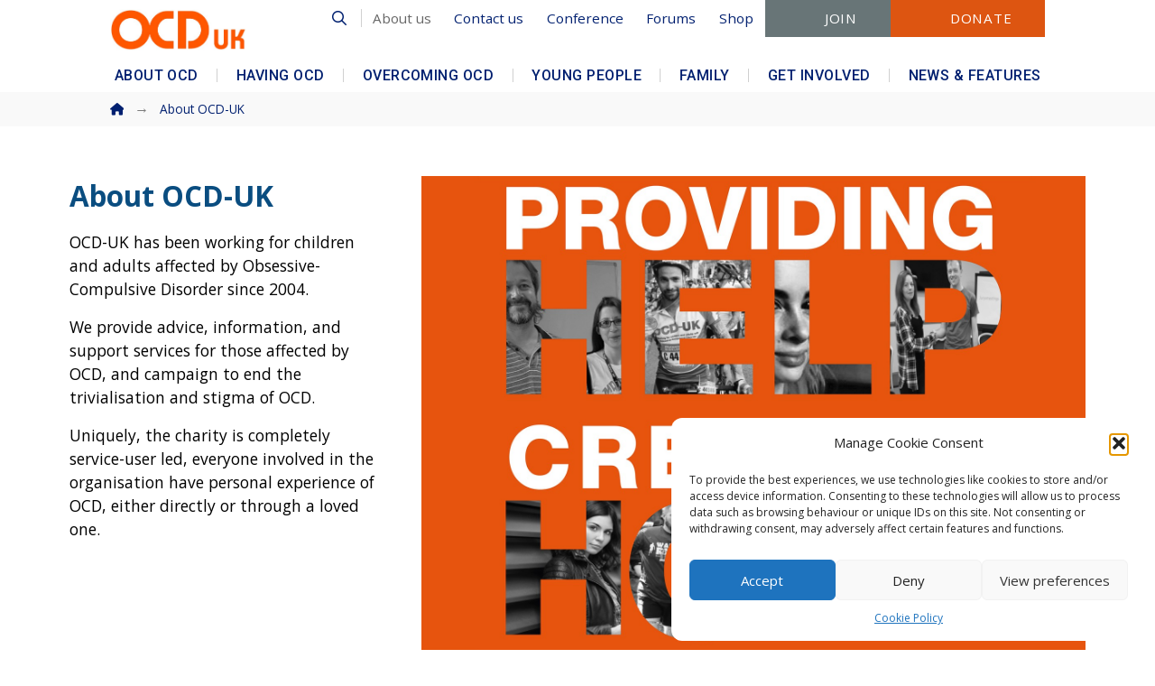

--- FILE ---
content_type: text/html; charset=UTF-8
request_url: https://www.ocduk.org/ocduk/
body_size: 35504
content:
<!DOCTYPE html>
<html class="no-js" lang="en-GB">
<head>
<meta charset="UTF-8">
<meta name="viewport" content="width=device-width, initial-scale=1.0">
<link rel="pingback" href="https://www.ocduk.org/xmlrpc.php">
<title>About OCD-UK | OCD-UK</title>
<meta name='robots' content='max-image-preview:large' />
	<style>img:is([sizes="auto" i], [sizes^="auto," i]) { contain-intrinsic-size: 3000px 1500px }</style>
	<link rel='dns-prefetch' href='//www.ocduk.org' />
<link rel='dns-prefetch' href='//www.google.com' />
<link rel='dns-prefetch' href='//hcaptcha.com' />
<link rel="alternate" type="application/rss+xml" title="OCD-UK &raquo; Feed" href="https://www.ocduk.org/feed/" />
<link rel="alternate" type="application/rss+xml" title="OCD-UK &raquo; Comments Feed" href="https://www.ocduk.org/comments/feed/" />
<script type="text/javascript">
/* <![CDATA[ */
window._wpemojiSettings = {"baseUrl":"https:\/\/s.w.org\/images\/core\/emoji\/16.0.1\/72x72\/","ext":".png","svgUrl":"https:\/\/s.w.org\/images\/core\/emoji\/16.0.1\/svg\/","svgExt":".svg","source":{"concatemoji":"https:\/\/www.ocduk.org\/wp-includes\/js\/wp-emoji-release.min.js?ver=aab42ca0d078e0668de372b70b9ec7b8"}};
/*! This file is auto-generated */
!function(s,n){var o,i,e;function c(e){try{var t={supportTests:e,timestamp:(new Date).valueOf()};sessionStorage.setItem(o,JSON.stringify(t))}catch(e){}}function p(e,t,n){e.clearRect(0,0,e.canvas.width,e.canvas.height),e.fillText(t,0,0);var t=new Uint32Array(e.getImageData(0,0,e.canvas.width,e.canvas.height).data),a=(e.clearRect(0,0,e.canvas.width,e.canvas.height),e.fillText(n,0,0),new Uint32Array(e.getImageData(0,0,e.canvas.width,e.canvas.height).data));return t.every(function(e,t){return e===a[t]})}function u(e,t){e.clearRect(0,0,e.canvas.width,e.canvas.height),e.fillText(t,0,0);for(var n=e.getImageData(16,16,1,1),a=0;a<n.data.length;a++)if(0!==n.data[a])return!1;return!0}function f(e,t,n,a){switch(t){case"flag":return n(e,"\ud83c\udff3\ufe0f\u200d\u26a7\ufe0f","\ud83c\udff3\ufe0f\u200b\u26a7\ufe0f")?!1:!n(e,"\ud83c\udde8\ud83c\uddf6","\ud83c\udde8\u200b\ud83c\uddf6")&&!n(e,"\ud83c\udff4\udb40\udc67\udb40\udc62\udb40\udc65\udb40\udc6e\udb40\udc67\udb40\udc7f","\ud83c\udff4\u200b\udb40\udc67\u200b\udb40\udc62\u200b\udb40\udc65\u200b\udb40\udc6e\u200b\udb40\udc67\u200b\udb40\udc7f");case"emoji":return!a(e,"\ud83e\udedf")}return!1}function g(e,t,n,a){var r="undefined"!=typeof WorkerGlobalScope&&self instanceof WorkerGlobalScope?new OffscreenCanvas(300,150):s.createElement("canvas"),o=r.getContext("2d",{willReadFrequently:!0}),i=(o.textBaseline="top",o.font="600 32px Arial",{});return e.forEach(function(e){i[e]=t(o,e,n,a)}),i}function t(e){var t=s.createElement("script");t.src=e,t.defer=!0,s.head.appendChild(t)}"undefined"!=typeof Promise&&(o="wpEmojiSettingsSupports",i=["flag","emoji"],n.supports={everything:!0,everythingExceptFlag:!0},e=new Promise(function(e){s.addEventListener("DOMContentLoaded",e,{once:!0})}),new Promise(function(t){var n=function(){try{var e=JSON.parse(sessionStorage.getItem(o));if("object"==typeof e&&"number"==typeof e.timestamp&&(new Date).valueOf()<e.timestamp+604800&&"object"==typeof e.supportTests)return e.supportTests}catch(e){}return null}();if(!n){if("undefined"!=typeof Worker&&"undefined"!=typeof OffscreenCanvas&&"undefined"!=typeof URL&&URL.createObjectURL&&"undefined"!=typeof Blob)try{var e="postMessage("+g.toString()+"("+[JSON.stringify(i),f.toString(),p.toString(),u.toString()].join(",")+"));",a=new Blob([e],{type:"text/javascript"}),r=new Worker(URL.createObjectURL(a),{name:"wpTestEmojiSupports"});return void(r.onmessage=function(e){c(n=e.data),r.terminate(),t(n)})}catch(e){}c(n=g(i,f,p,u))}t(n)}).then(function(e){for(var t in e)n.supports[t]=e[t],n.supports.everything=n.supports.everything&&n.supports[t],"flag"!==t&&(n.supports.everythingExceptFlag=n.supports.everythingExceptFlag&&n.supports[t]);n.supports.everythingExceptFlag=n.supports.everythingExceptFlag&&!n.supports.flag,n.DOMReady=!1,n.readyCallback=function(){n.DOMReady=!0}}).then(function(){return e}).then(function(){var e;n.supports.everything||(n.readyCallback(),(e=n.source||{}).concatemoji?t(e.concatemoji):e.wpemoji&&e.twemoji&&(t(e.twemoji),t(e.wpemoji)))}))}((window,document),window._wpemojiSettings);
/* ]]> */
</script>
<link rel='stylesheet' id='mec-select2-style-css' href='https://www.ocduk.org/wp-content/plugins/modern-events-calendar/assets/packages/select2/select2.min.css?ver=7.29.0' type='text/css' media='all' />
<link rel='stylesheet' id='mec-font-icons-css' href='https://www.ocduk.org/wp-content/plugins/modern-events-calendar/assets/css/iconfonts.css?ver=7.29.0' type='text/css' media='all' />
<link rel='stylesheet' id='mec-frontend-style-css' href='https://www.ocduk.org/wp-content/plugins/modern-events-calendar/assets/css/frontend.min.css?ver=7.29.0' type='text/css' media='all' />
<link rel='stylesheet' id='mec-tooltip-style-css' href='https://www.ocduk.org/wp-content/plugins/modern-events-calendar/assets/packages/tooltip/tooltip.css?ver=7.29.0' type='text/css' media='all' />
<link rel='stylesheet' id='mec-tooltip-shadow-style-css' href='https://www.ocduk.org/wp-content/plugins/modern-events-calendar/assets/packages/tooltip/tooltipster-sideTip-shadow.min.css?ver=7.29.0' type='text/css' media='all' />
<link rel='stylesheet' id='featherlight-css' href='https://www.ocduk.org/wp-content/plugins/modern-events-calendar/assets/packages/featherlight/featherlight.css?ver=7.29.0' type='text/css' media='all' />
<link rel='stylesheet' id='mec-lity-style-css' href='https://www.ocduk.org/wp-content/plugins/modern-events-calendar/assets/packages/lity/lity.min.css?ver=7.29.0' type='text/css' media='all' />
<link rel='stylesheet' id='mec-general-calendar-style-css' href='https://www.ocduk.org/wp-content/plugins/modern-events-calendar/assets/css/mec-general-calendar.css?ver=7.29.0' type='text/css' media='all' />
<style id='wp-emoji-styles-inline-css' type='text/css'>

	img.wp-smiley, img.emoji {
		display: inline !important;
		border: none !important;
		box-shadow: none !important;
		height: 1em !important;
		width: 1em !important;
		margin: 0 0.07em !important;
		vertical-align: -0.1em !important;
		background: none !important;
		padding: 0 !important;
	}
</style>
<link rel='stylesheet' id='wp-block-library-css' href='https://www.ocduk.org/wp-includes/css/dist/block-library/style.min.css?ver=aab42ca0d078e0668de372b70b9ec7b8' type='text/css' media='all' />
<style id='wp-block-library-theme-inline-css' type='text/css'>
.wp-block-audio :where(figcaption){color:#555;font-size:13px;text-align:center}.is-dark-theme .wp-block-audio :where(figcaption){color:#ffffffa6}.wp-block-audio{margin:0 0 1em}.wp-block-code{border:1px solid #ccc;border-radius:4px;font-family:Menlo,Consolas,monaco,monospace;padding:.8em 1em}.wp-block-embed :where(figcaption){color:#555;font-size:13px;text-align:center}.is-dark-theme .wp-block-embed :where(figcaption){color:#ffffffa6}.wp-block-embed{margin:0 0 1em}.blocks-gallery-caption{color:#555;font-size:13px;text-align:center}.is-dark-theme .blocks-gallery-caption{color:#ffffffa6}:root :where(.wp-block-image figcaption){color:#555;font-size:13px;text-align:center}.is-dark-theme :root :where(.wp-block-image figcaption){color:#ffffffa6}.wp-block-image{margin:0 0 1em}.wp-block-pullquote{border-bottom:4px solid;border-top:4px solid;color:currentColor;margin-bottom:1.75em}.wp-block-pullquote cite,.wp-block-pullquote footer,.wp-block-pullquote__citation{color:currentColor;font-size:.8125em;font-style:normal;text-transform:uppercase}.wp-block-quote{border-left:.25em solid;margin:0 0 1.75em;padding-left:1em}.wp-block-quote cite,.wp-block-quote footer{color:currentColor;font-size:.8125em;font-style:normal;position:relative}.wp-block-quote:where(.has-text-align-right){border-left:none;border-right:.25em solid;padding-left:0;padding-right:1em}.wp-block-quote:where(.has-text-align-center){border:none;padding-left:0}.wp-block-quote.is-large,.wp-block-quote.is-style-large,.wp-block-quote:where(.is-style-plain){border:none}.wp-block-search .wp-block-search__label{font-weight:700}.wp-block-search__button{border:1px solid #ccc;padding:.375em .625em}:where(.wp-block-group.has-background){padding:1.25em 2.375em}.wp-block-separator.has-css-opacity{opacity:.4}.wp-block-separator{border:none;border-bottom:2px solid;margin-left:auto;margin-right:auto}.wp-block-separator.has-alpha-channel-opacity{opacity:1}.wp-block-separator:not(.is-style-wide):not(.is-style-dots){width:100px}.wp-block-separator.has-background:not(.is-style-dots){border-bottom:none;height:1px}.wp-block-separator.has-background:not(.is-style-wide):not(.is-style-dots){height:2px}.wp-block-table{margin:0 0 1em}.wp-block-table td,.wp-block-table th{word-break:normal}.wp-block-table :where(figcaption){color:#555;font-size:13px;text-align:center}.is-dark-theme .wp-block-table :where(figcaption){color:#ffffffa6}.wp-block-video :where(figcaption){color:#555;font-size:13px;text-align:center}.is-dark-theme .wp-block-video :where(figcaption){color:#ffffffa6}.wp-block-video{margin:0 0 1em}:root :where(.wp-block-template-part.has-background){margin-bottom:0;margin-top:0;padding:1.25em 2.375em}
</style>
<style id='classic-theme-styles-inline-css' type='text/css'>
/*! This file is auto-generated */
.wp-block-button__link{color:#fff;background-color:#32373c;border-radius:9999px;box-shadow:none;text-decoration:none;padding:calc(.667em + 2px) calc(1.333em + 2px);font-size:1.125em}.wp-block-file__button{background:#32373c;color:#fff;text-decoration:none}
</style>
<link rel='stylesheet' id='wc-memberships-blocks-css' href='https://www.ocduk.org/wp-content/plugins/woocommerce-memberships/assets/css/blocks/wc-memberships-blocks.min.css?ver=1.27.2' type='text/css' media='all' />
<style id='global-styles-inline-css' type='text/css'>
:root{--wp--preset--aspect-ratio--square: 1;--wp--preset--aspect-ratio--4-3: 4/3;--wp--preset--aspect-ratio--3-4: 3/4;--wp--preset--aspect-ratio--3-2: 3/2;--wp--preset--aspect-ratio--2-3: 2/3;--wp--preset--aspect-ratio--16-9: 16/9;--wp--preset--aspect-ratio--9-16: 9/16;--wp--preset--color--black: #000000;--wp--preset--color--cyan-bluish-gray: #abb8c3;--wp--preset--color--white: #ffffff;--wp--preset--color--pale-pink: #f78da7;--wp--preset--color--vivid-red: #cf2e2e;--wp--preset--color--luminous-vivid-orange: #ff6900;--wp--preset--color--luminous-vivid-amber: #fcb900;--wp--preset--color--light-green-cyan: #7bdcb5;--wp--preset--color--vivid-green-cyan: #00d084;--wp--preset--color--pale-cyan-blue: #8ed1fc;--wp--preset--color--vivid-cyan-blue: #0693e3;--wp--preset--color--vivid-purple: #9b51e0;--wp--preset--gradient--vivid-cyan-blue-to-vivid-purple: linear-gradient(135deg,rgba(6,147,227,1) 0%,rgb(155,81,224) 100%);--wp--preset--gradient--light-green-cyan-to-vivid-green-cyan: linear-gradient(135deg,rgb(122,220,180) 0%,rgb(0,208,130) 100%);--wp--preset--gradient--luminous-vivid-amber-to-luminous-vivid-orange: linear-gradient(135deg,rgba(252,185,0,1) 0%,rgba(255,105,0,1) 100%);--wp--preset--gradient--luminous-vivid-orange-to-vivid-red: linear-gradient(135deg,rgba(255,105,0,1) 0%,rgb(207,46,46) 100%);--wp--preset--gradient--very-light-gray-to-cyan-bluish-gray: linear-gradient(135deg,rgb(238,238,238) 0%,rgb(169,184,195) 100%);--wp--preset--gradient--cool-to-warm-spectrum: linear-gradient(135deg,rgb(74,234,220) 0%,rgb(151,120,209) 20%,rgb(207,42,186) 40%,rgb(238,44,130) 60%,rgb(251,105,98) 80%,rgb(254,248,76) 100%);--wp--preset--gradient--blush-light-purple: linear-gradient(135deg,rgb(255,206,236) 0%,rgb(152,150,240) 100%);--wp--preset--gradient--blush-bordeaux: linear-gradient(135deg,rgb(254,205,165) 0%,rgb(254,45,45) 50%,rgb(107,0,62) 100%);--wp--preset--gradient--luminous-dusk: linear-gradient(135deg,rgb(255,203,112) 0%,rgb(199,81,192) 50%,rgb(65,88,208) 100%);--wp--preset--gradient--pale-ocean: linear-gradient(135deg,rgb(255,245,203) 0%,rgb(182,227,212) 50%,rgb(51,167,181) 100%);--wp--preset--gradient--electric-grass: linear-gradient(135deg,rgb(202,248,128) 0%,rgb(113,206,126) 100%);--wp--preset--gradient--midnight: linear-gradient(135deg,rgb(2,3,129) 0%,rgb(40,116,252) 100%);--wp--preset--font-size--small: 13px;--wp--preset--font-size--medium: 20px;--wp--preset--font-size--large: 36px;--wp--preset--font-size--x-large: 42px;--wp--preset--spacing--20: 0.44rem;--wp--preset--spacing--30: 0.67rem;--wp--preset--spacing--40: 1rem;--wp--preset--spacing--50: 1.5rem;--wp--preset--spacing--60: 2.25rem;--wp--preset--spacing--70: 3.38rem;--wp--preset--spacing--80: 5.06rem;--wp--preset--shadow--natural: 6px 6px 9px rgba(0, 0, 0, 0.2);--wp--preset--shadow--deep: 12px 12px 50px rgba(0, 0, 0, 0.4);--wp--preset--shadow--sharp: 6px 6px 0px rgba(0, 0, 0, 0.2);--wp--preset--shadow--outlined: 6px 6px 0px -3px rgba(255, 255, 255, 1), 6px 6px rgba(0, 0, 0, 1);--wp--preset--shadow--crisp: 6px 6px 0px rgba(0, 0, 0, 1);}:where(.is-layout-flex){gap: 0.5em;}:where(.is-layout-grid){gap: 0.5em;}body .is-layout-flex{display: flex;}.is-layout-flex{flex-wrap: wrap;align-items: center;}.is-layout-flex > :is(*, div){margin: 0;}body .is-layout-grid{display: grid;}.is-layout-grid > :is(*, div){margin: 0;}:where(.wp-block-columns.is-layout-flex){gap: 2em;}:where(.wp-block-columns.is-layout-grid){gap: 2em;}:where(.wp-block-post-template.is-layout-flex){gap: 1.25em;}:where(.wp-block-post-template.is-layout-grid){gap: 1.25em;}.has-black-color{color: var(--wp--preset--color--black) !important;}.has-cyan-bluish-gray-color{color: var(--wp--preset--color--cyan-bluish-gray) !important;}.has-white-color{color: var(--wp--preset--color--white) !important;}.has-pale-pink-color{color: var(--wp--preset--color--pale-pink) !important;}.has-vivid-red-color{color: var(--wp--preset--color--vivid-red) !important;}.has-luminous-vivid-orange-color{color: var(--wp--preset--color--luminous-vivid-orange) !important;}.has-luminous-vivid-amber-color{color: var(--wp--preset--color--luminous-vivid-amber) !important;}.has-light-green-cyan-color{color: var(--wp--preset--color--light-green-cyan) !important;}.has-vivid-green-cyan-color{color: var(--wp--preset--color--vivid-green-cyan) !important;}.has-pale-cyan-blue-color{color: var(--wp--preset--color--pale-cyan-blue) !important;}.has-vivid-cyan-blue-color{color: var(--wp--preset--color--vivid-cyan-blue) !important;}.has-vivid-purple-color{color: var(--wp--preset--color--vivid-purple) !important;}.has-black-background-color{background-color: var(--wp--preset--color--black) !important;}.has-cyan-bluish-gray-background-color{background-color: var(--wp--preset--color--cyan-bluish-gray) !important;}.has-white-background-color{background-color: var(--wp--preset--color--white) !important;}.has-pale-pink-background-color{background-color: var(--wp--preset--color--pale-pink) !important;}.has-vivid-red-background-color{background-color: var(--wp--preset--color--vivid-red) !important;}.has-luminous-vivid-orange-background-color{background-color: var(--wp--preset--color--luminous-vivid-orange) !important;}.has-luminous-vivid-amber-background-color{background-color: var(--wp--preset--color--luminous-vivid-amber) !important;}.has-light-green-cyan-background-color{background-color: var(--wp--preset--color--light-green-cyan) !important;}.has-vivid-green-cyan-background-color{background-color: var(--wp--preset--color--vivid-green-cyan) !important;}.has-pale-cyan-blue-background-color{background-color: var(--wp--preset--color--pale-cyan-blue) !important;}.has-vivid-cyan-blue-background-color{background-color: var(--wp--preset--color--vivid-cyan-blue) !important;}.has-vivid-purple-background-color{background-color: var(--wp--preset--color--vivid-purple) !important;}.has-black-border-color{border-color: var(--wp--preset--color--black) !important;}.has-cyan-bluish-gray-border-color{border-color: var(--wp--preset--color--cyan-bluish-gray) !important;}.has-white-border-color{border-color: var(--wp--preset--color--white) !important;}.has-pale-pink-border-color{border-color: var(--wp--preset--color--pale-pink) !important;}.has-vivid-red-border-color{border-color: var(--wp--preset--color--vivid-red) !important;}.has-luminous-vivid-orange-border-color{border-color: var(--wp--preset--color--luminous-vivid-orange) !important;}.has-luminous-vivid-amber-border-color{border-color: var(--wp--preset--color--luminous-vivid-amber) !important;}.has-light-green-cyan-border-color{border-color: var(--wp--preset--color--light-green-cyan) !important;}.has-vivid-green-cyan-border-color{border-color: var(--wp--preset--color--vivid-green-cyan) !important;}.has-pale-cyan-blue-border-color{border-color: var(--wp--preset--color--pale-cyan-blue) !important;}.has-vivid-cyan-blue-border-color{border-color: var(--wp--preset--color--vivid-cyan-blue) !important;}.has-vivid-purple-border-color{border-color: var(--wp--preset--color--vivid-purple) !important;}.has-vivid-cyan-blue-to-vivid-purple-gradient-background{background: var(--wp--preset--gradient--vivid-cyan-blue-to-vivid-purple) !important;}.has-light-green-cyan-to-vivid-green-cyan-gradient-background{background: var(--wp--preset--gradient--light-green-cyan-to-vivid-green-cyan) !important;}.has-luminous-vivid-amber-to-luminous-vivid-orange-gradient-background{background: var(--wp--preset--gradient--luminous-vivid-amber-to-luminous-vivid-orange) !important;}.has-luminous-vivid-orange-to-vivid-red-gradient-background{background: var(--wp--preset--gradient--luminous-vivid-orange-to-vivid-red) !important;}.has-very-light-gray-to-cyan-bluish-gray-gradient-background{background: var(--wp--preset--gradient--very-light-gray-to-cyan-bluish-gray) !important;}.has-cool-to-warm-spectrum-gradient-background{background: var(--wp--preset--gradient--cool-to-warm-spectrum) !important;}.has-blush-light-purple-gradient-background{background: var(--wp--preset--gradient--blush-light-purple) !important;}.has-blush-bordeaux-gradient-background{background: var(--wp--preset--gradient--blush-bordeaux) !important;}.has-luminous-dusk-gradient-background{background: var(--wp--preset--gradient--luminous-dusk) !important;}.has-pale-ocean-gradient-background{background: var(--wp--preset--gradient--pale-ocean) !important;}.has-electric-grass-gradient-background{background: var(--wp--preset--gradient--electric-grass) !important;}.has-midnight-gradient-background{background: var(--wp--preset--gradient--midnight) !important;}.has-small-font-size{font-size: var(--wp--preset--font-size--small) !important;}.has-medium-font-size{font-size: var(--wp--preset--font-size--medium) !important;}.has-large-font-size{font-size: var(--wp--preset--font-size--large) !important;}.has-x-large-font-size{font-size: var(--wp--preset--font-size--x-large) !important;}
:where(.wp-block-post-template.is-layout-flex){gap: 1.25em;}:where(.wp-block-post-template.is-layout-grid){gap: 1.25em;}
:where(.wp-block-columns.is-layout-flex){gap: 2em;}:where(.wp-block-columns.is-layout-grid){gap: 2em;}
:root :where(.wp-block-pullquote){font-size: 1.5em;line-height: 1.6;}
</style>
<link rel='stylesheet' id='dashicons-css' href='https://www.ocduk.org/wp-includes/css/dashicons.min.css?ver=aab42ca0d078e0668de372b70b9ec7b8' type='text/css' media='all' />
<link rel='stylesheet' id='woocommerce-smallscreen-css' href='https://www.ocduk.org/wp-content/plugins/woocommerce/assets/css/woocommerce-smallscreen.css?ver=10.0.5' type='text/css' media='only screen and (max-width: 768px)' />
<style id='woocommerce-inline-inline-css' type='text/css'>
.woocommerce form .form-row .required { visibility: visible; }
</style>
<link rel='stylesheet' id='albdesign-wc-donation-frontend-css' href='https://www.ocduk.org/wp-content/plugins/woocommerce_donations_on_cart/assets/css/frontend.css?ver=aab42ca0d078e0668de372b70b9ec7b8' type='text/css' media='all' />
<link rel='stylesheet' id='cmplz-general-css' href='https://www.ocduk.org/wp-content/plugins/complianz-gdpr/assets/css/cookieblocker.min.css?ver=1754055986' type='text/css' media='all' />
<link rel='stylesheet' id='brands-styles-css' href='https://www.ocduk.org/wp-content/plugins/woocommerce/assets/css/brands.css?ver=10.0.5' type='text/css' media='all' />
<link rel='stylesheet' id='wc-memberships-frontend-css' href='https://www.ocduk.org/wp-content/plugins/woocommerce-memberships/assets/css/frontend/wc-memberships-frontend.min.css?ver=1.27.2' type='text/css' media='all' />
<link rel='stylesheet' id='x-stack-css' href='https://www.ocduk.org/wp-content/themes/pro/framework/dist/css/site/stacks/integrity-light.css?ver=6.6.10' type='text/css' media='all' />
<link rel='stylesheet' id='x-woocommerce-css' href='https://www.ocduk.org/wp-content/themes/pro/framework/dist/css/site/woocommerce/integrity-light.css?ver=6.6.10' type='text/css' media='all' />
<link rel='stylesheet' id='x-child-css' href='https://www.ocduk.org/wp-content/themes/pro-child/style.css?ver=6.6.10' type='text/css' media='all' />
<link rel='stylesheet' id='um_modal-css' href='https://www.ocduk.org/wp-content/plugins/ultimate-member/assets/css/um-modal.min.css?ver=2.10.5' type='text/css' media='all' />
<link rel='stylesheet' id='um_ui-css' href='https://www.ocduk.org/wp-content/plugins/ultimate-member/assets/libs/jquery-ui/jquery-ui.min.css?ver=1.13.2' type='text/css' media='all' />
<link rel='stylesheet' id='um_tipsy-css' href='https://www.ocduk.org/wp-content/plugins/ultimate-member/assets/libs/tipsy/tipsy.min.css?ver=1.0.0a' type='text/css' media='all' />
<link rel='stylesheet' id='um_raty-css' href='https://www.ocduk.org/wp-content/plugins/ultimate-member/assets/libs/raty/um-raty.min.css?ver=2.6.0' type='text/css' media='all' />
<link rel='stylesheet' id='select2-css' href='https://www.ocduk.org/wp-content/plugins/ultimate-member/assets/libs/select2/select2.min.css?ver=4.0.13' type='text/css' media='all' />
<link rel='stylesheet' id='um_fileupload-css' href='https://www.ocduk.org/wp-content/plugins/ultimate-member/assets/css/um-fileupload.min.css?ver=2.10.5' type='text/css' media='all' />
<link rel='stylesheet' id='um_confirm-css' href='https://www.ocduk.org/wp-content/plugins/ultimate-member/assets/libs/um-confirm/um-confirm.min.css?ver=1.0' type='text/css' media='all' />
<link rel='stylesheet' id='um_datetime-css' href='https://www.ocduk.org/wp-content/plugins/ultimate-member/assets/libs/pickadate/default.min.css?ver=3.6.2' type='text/css' media='all' />
<link rel='stylesheet' id='um_datetime_date-css' href='https://www.ocduk.org/wp-content/plugins/ultimate-member/assets/libs/pickadate/default.date.min.css?ver=3.6.2' type='text/css' media='all' />
<link rel='stylesheet' id='um_datetime_time-css' href='https://www.ocduk.org/wp-content/plugins/ultimate-member/assets/libs/pickadate/default.time.min.css?ver=3.6.2' type='text/css' media='all' />
<link rel='stylesheet' id='um_fonticons_ii-css' href='https://www.ocduk.org/wp-content/plugins/ultimate-member/assets/libs/legacy/fonticons/fonticons-ii.min.css?ver=2.10.5' type='text/css' media='all' />
<link rel='stylesheet' id='um_fonticons_fa-css' href='https://www.ocduk.org/wp-content/plugins/ultimate-member/assets/libs/legacy/fonticons/fonticons-fa.min.css?ver=2.10.5' type='text/css' media='all' />
<link rel='stylesheet' id='um_fontawesome-css' href='https://www.ocduk.org/wp-content/plugins/ultimate-member/assets/css/um-fontawesome.min.css?ver=6.5.2' type='text/css' media='all' />
<link rel='stylesheet' id='um_common-css' href='https://www.ocduk.org/wp-content/plugins/ultimate-member/assets/css/common.min.css?ver=2.10.5' type='text/css' media='all' />
<link rel='stylesheet' id='um_responsive-css' href='https://www.ocduk.org/wp-content/plugins/ultimate-member/assets/css/um-responsive.min.css?ver=2.10.5' type='text/css' media='all' />
<link rel='stylesheet' id='um_styles-css' href='https://www.ocduk.org/wp-content/plugins/ultimate-member/assets/css/um-styles.min.css?ver=2.10.5' type='text/css' media='all' />
<link rel='stylesheet' id='um_crop-css' href='https://www.ocduk.org/wp-content/plugins/ultimate-member/assets/libs/cropper/cropper.min.css?ver=1.6.1' type='text/css' media='all' />
<link rel='stylesheet' id='um_profile-css' href='https://www.ocduk.org/wp-content/plugins/ultimate-member/assets/css/um-profile.min.css?ver=2.10.5' type='text/css' media='all' />
<link rel='stylesheet' id='um_account-css' href='https://www.ocduk.org/wp-content/plugins/ultimate-member/assets/css/um-account.min.css?ver=2.10.5' type='text/css' media='all' />
<link rel='stylesheet' id='um_misc-css' href='https://www.ocduk.org/wp-content/plugins/ultimate-member/assets/css/um-misc.min.css?ver=2.10.5' type='text/css' media='all' />
<link rel='stylesheet' id='um_default_css-css' href='https://www.ocduk.org/wp-content/plugins/ultimate-member/assets/css/um-old-default.min.css?ver=2.10.5' type='text/css' media='all' />
<style id='cs-inline-css' type='text/css'>
@media (min-width:1200px){.x-hide-xl{display:none !important;}}@media (min-width:979px) and (max-width:1199px){.x-hide-lg{display:none !important;}}@media (min-width:767px) and (max-width:978px){.x-hide-md{display:none !important;}}@media (min-width:480px) and (max-width:766px){.x-hide-sm{display:none !important;}}@media (max-width:479px){.x-hide-xs{display:none !important;}} a,h1 a:hover,h2 a:hover,h3 a:hover,h4 a:hover,h5 a:hover,h6 a:hover,.x-breadcrumb-wrap a:hover,.widget ul li a:hover,.widget ol li a:hover,.widget.widget_text ul li a,.widget.widget_text ol li a,.widget_nav_menu .current-menu-item > a,.x-accordion-heading .x-accordion-toggle:hover,.x-comment-author a:hover,.x-comment-time:hover,.x-recent-posts a:hover .h-recent-posts{color:#0a4d80;}a:hover,.widget.widget_text ul li a:hover,.widget.widget_text ol li a:hover,.x-twitter-widget ul li a:hover{color:#dd5511;}.woocommerce .price > .amount,.woocommerce .price > ins > .amount,.woocommerce .star-rating:before,.woocommerce .star-rating span:before,.woocommerce li.product .entry-header h3 a:hover{color:#0a4d80;}.rev_slider_wrapper,a.x-img-thumbnail:hover,.x-slider-container.below,.page-template-template-blank-3-php .x-slider-container.above,.page-template-template-blank-6-php .x-slider-container.above{border-color:#0a4d80;}.entry-thumb:before,.x-pagination span.current,.woocommerce-pagination span[aria-current],.flex-direction-nav a,.flex-control-nav a:hover,.flex-control-nav a.flex-active,.mejs-time-current,.x-dropcap,.x-skill-bar .bar,.x-pricing-column.featured h2,.h-comments-title small,.x-entry-share .x-share:hover,.x-highlight,.x-recent-posts .x-recent-posts-img:after{background-color:#0a4d80;}.woocommerce .onsale,.widget_price_filter .ui-slider .ui-slider-range{background-color:#0a4d80;}.x-nav-tabs > .active > a,.x-nav-tabs > .active > a:hover{box-shadow:inset 0 3px 0 0 #0a4d80;}.x-main{width:calc(81% - 2.463055%);}.x-sidebar{width:calc(100% - 2.463055% - 81%);}.x-comment-author,.x-comment-time,.comment-form-author label,.comment-form-email label,.comment-form-url label,.comment-form-rating label,.comment-form-comment label,.widget_calendar #wp-calendar caption,.widget.widget_rss li .rsswidget{font-family:inherit;font-weight:700;}.p-landmark-sub,.p-meta,input,button,select,textarea{font-family:"Open Sans",sans-serif;}.widget ul li a,.widget ol li a,.x-comment-time{color:#000000;}.woocommerce .price > .from,.woocommerce .price > del,.woocommerce p.stars span a:after{color:#000000;}.widget_text ol li a,.widget_text ul li a{color:#0a4d80;}.widget_text ol li a:hover,.widget_text ul li a:hover{color:#dd5511;}.comment-form-author label,.comment-form-email label,.comment-form-url label,.comment-form-rating label,.comment-form-comment label,.widget_calendar #wp-calendar th,.p-landmark-sub strong,.widget_tag_cloud .tagcloud a:hover,.widget_tag_cloud .tagcloud a:active,.entry-footer a:hover,.entry-footer a:active,.x-breadcrumbs .current,.x-comment-author,.x-comment-author a{color:#012070;}.widget_calendar #wp-calendar th{border-color:#012070;}.h-feature-headline span i{background-color:#012070;}@media (max-width:978.98px){}html{font-size:.95em;}@media (min-width:479px){html{font-size:1em;}}@media (min-width:766px){html{font-size:1em;}}@media (min-width:978px){html{font-size:1em;}}@media (min-width:1199px){html{font-size:1em;}}body{font-style:normal;font-weight:400;color:#000000;background-color:#ffffff;}.w-b{font-weight:400 !important;}h1,h2,h3,h4,h5,h6,.h1,.h2,.h3,.h4,.h5,.h6,.x-text-headline{font-family:inherit;font-style:normal;font-weight:700;}h1,.h1{letter-spacing:-.015em;}h2,.h2{letter-spacing:-.015em;}h3,.h3{letter-spacing:-.015em;}h4,.h4{letter-spacing:0em;}h5,.h5{letter-spacing:-0em;}h6,.h6{letter-spacing:0em;}.w-h{font-weight:700 !important;}.x-container.width{width:88%;}.x-container.max{max-width:1366px;}.x-bar-content.x-container.width{flex-basis:88%;}.x-main.full{float:none;clear:both;display:block;width:auto;}@media (max-width:978.98px){.x-main.full,.x-main.left,.x-main.right,.x-sidebar.left,.x-sidebar.right{float:none;display:block;width:auto !important;}}.entry-header,.entry-content{font-size:1.09rem;}body,input,button,select,textarea{font-family:"Open Sans",sans-serif;}h1,h2,h3,h4,h5,h6,.h1,.h2,.h3,.h4,.h5,.h6,h1 a,h2 a,h3 a,h4 a,h5 a,h6 a,.h1 a,.h2 a,.h3 a,.h4 a,.h5 a,.h6 a,blockquote{color:#012070;}.cfc-h-tx{color:#012070 !important;}.cfc-h-bd{border-color:#012070 !important;}.cfc-h-bg{background-color:#012070 !important;}.cfc-b-tx{color:#000000 !important;}.cfc-b-bd{border-color:#000000 !important;}.cfc-b-bg{background-color:#000000 !important;}.x-btn,.button,[type="submit"]{color:#ffffff;border-color:#687577;background-color:#dd5511;text-shadow:0 0.075em 0.075em rgba(0,0,0,0.5);padding:0.429em 1.143em 0.643em;font-size:14px;}.x-btn:hover,.button:hover,[type="submit"]:hover{color:#dd5511;border-color:#dd5511;background-color:#ffffff;text-shadow:0 0.075em 0.075em rgba(0,0,0,0.5);}.x-btn.x-btn-real,.x-btn.x-btn-real:hover{margin-bottom:0.25em;text-shadow:0 0.075em 0.075em rgba(0,0,0,0.65);}.x-btn.x-btn-real{box-shadow:0 0.25em 0 0 #a71000,0 4px 9px rgba(0,0,0,0.75);}.x-btn.x-btn-real:hover{box-shadow:0 0.25em 0 0 #a71000,0 4px 9px rgba(0,0,0,0.75);}.x-btn.x-btn-flat,.x-btn.x-btn-flat:hover{margin-bottom:0;text-shadow:0 0.075em 0.075em rgba(0,0,0,0.65);box-shadow:none;}.x-btn.x-btn-transparent,.x-btn.x-btn-transparent:hover{margin-bottom:0;border-width:3px;text-shadow:none;text-transform:uppercase;background-color:transparent;box-shadow:none;}.x-cart-notification-icon.loading{color:#545454;}.x-cart-notification:before{background-color:#000000;}.x-cart-notification-icon.added{color:#ffffff;}.x-cart-notification.added:before{background-color:#46a546;}.woocommerce-MyAccount-navigation-link a{color:#000000;}.woocommerce-MyAccount-navigation-link a:hover,.woocommerce-MyAccount-navigation-link.is-active a{color:#012070;}.cart_item .product-remove a{color:#000000;}.cart_item .product-remove a:hover{color:#012070;}.cart_item .product-name a{color:#012070;}.cart_item .product-name a:hover{color:#0a4d80;}.woocommerce p.stars span a{background-color:#0a4d80;}body .gform_wrapper .gfield_required{color:#0a4d80;}body .gform_wrapper h2.gsection_title,body .gform_wrapper h3.gform_title,body .gform_wrapper .top_label .gfield_label,body .gform_wrapper .left_label .gfield_label,body .gform_wrapper .right_label .gfield_label{font-weight:700;}body .gform_wrapper h2.gsection_title{letter-spacing:-.015em!important;}body .gform_wrapper h3.gform_title{letter-spacing:-.015em!important;}body .gform_wrapper .top_label .gfield_label,body .gform_wrapper .left_label .gfield_label,body .gform_wrapper .right_label .gfield_label{color:#012070;}body .gform_wrapper .validation_message{font-weight:400;}.bg .mejs-container,.x-video .mejs-container{position:unset !important;} @font-face{font-family:'FontAwesomePro';font-style:normal;font-weight:900;font-display:block;src:url('https://www.ocduk.org/wp-content/themes/pro/cornerstone/assets/fonts/fa-solid-900.woff2?ver=6.7.2') format('woff2'),url('https://www.ocduk.org/wp-content/themes/pro/cornerstone/assets/fonts/fa-solid-900.ttf?ver=6.7.2') format('truetype');}[data-x-fa-pro-icon]{font-family:"FontAwesomePro" !important;}[data-x-fa-pro-icon]:before{content:attr(data-x-fa-pro-icon);}[data-x-icon],[data-x-icon-o],[data-x-icon-l],[data-x-icon-s],[data-x-icon-b],[data-x-icon-sr],[data-x-icon-ss],[data-x-icon-sl],[data-x-fa-pro-icon],[class*="cs-fa-"]{display:inline-flex;font-style:normal;font-weight:400;text-decoration:inherit;text-rendering:auto;-webkit-font-smoothing:antialiased;-moz-osx-font-smoothing:grayscale;}[data-x-icon].left,[data-x-icon-o].left,[data-x-icon-l].left,[data-x-icon-s].left,[data-x-icon-b].left,[data-x-icon-sr].left,[data-x-icon-ss].left,[data-x-icon-sl].left,[data-x-fa-pro-icon].left,[class*="cs-fa-"].left{margin-right:0.5em;}[data-x-icon].right,[data-x-icon-o].right,[data-x-icon-l].right,[data-x-icon-s].right,[data-x-icon-b].right,[data-x-icon-sr].right,[data-x-icon-ss].right,[data-x-icon-sl].right,[data-x-fa-pro-icon].right,[class*="cs-fa-"].right{margin-left:0.5em;}[data-x-icon]:before,[data-x-icon-o]:before,[data-x-icon-l]:before,[data-x-icon-s]:before,[data-x-icon-b]:before,[data-x-icon-sr]:before,[data-x-icon-ss]:before,[data-x-icon-sl]:before,[data-x-fa-pro-icon]:before,[class*="cs-fa-"]:before{line-height:1;}@font-face{font-family:'FontAwesome';font-style:normal;font-weight:900;font-display:block;src:url('https://www.ocduk.org/wp-content/themes/pro/cornerstone/assets/fonts/fa-solid-900.woff2?ver=6.7.2') format('woff2'),url('https://www.ocduk.org/wp-content/themes/pro/cornerstone/assets/fonts/fa-solid-900.ttf?ver=6.7.2') format('truetype');}[data-x-icon],[data-x-icon-s],[data-x-icon][class*="cs-fa-"]{font-family:"FontAwesome" !important;font-weight:900;}[data-x-icon]:before,[data-x-icon][class*="cs-fa-"]:before{content:attr(data-x-icon);}[data-x-icon-s]:before{content:attr(data-x-icon-s);}@font-face{font-family:'FontAwesomeRegular';font-style:normal;font-weight:400;font-display:block;src:url('https://www.ocduk.org/wp-content/themes/pro/cornerstone/assets/fonts/fa-regular-400.woff2?ver=6.7.2') format('woff2'),url('https://www.ocduk.org/wp-content/themes/pro/cornerstone/assets/fonts/fa-regular-400.ttf?ver=6.7.2') format('truetype');}@font-face{font-family:'FontAwesomePro';font-style:normal;font-weight:400;font-display:block;src:url('https://www.ocduk.org/wp-content/themes/pro/cornerstone/assets/fonts/fa-regular-400.woff2?ver=6.7.2') format('woff2'),url('https://www.ocduk.org/wp-content/themes/pro/cornerstone/assets/fonts/fa-regular-400.ttf?ver=6.7.2') format('truetype');}[data-x-icon-o]{font-family:"FontAwesomeRegular" !important;}[data-x-icon-o]:before{content:attr(data-x-icon-o);}@font-face{font-family:'FontAwesomeLight';font-style:normal;font-weight:300;font-display:block;src:url('https://www.ocduk.org/wp-content/themes/pro/cornerstone/assets/fonts/fa-light-300.woff2?ver=6.7.2') format('woff2'),url('https://www.ocduk.org/wp-content/themes/pro/cornerstone/assets/fonts/fa-light-300.ttf?ver=6.7.2') format('truetype');}@font-face{font-family:'FontAwesomePro';font-style:normal;font-weight:300;font-display:block;src:url('https://www.ocduk.org/wp-content/themes/pro/cornerstone/assets/fonts/fa-light-300.woff2?ver=6.7.2') format('woff2'),url('https://www.ocduk.org/wp-content/themes/pro/cornerstone/assets/fonts/fa-light-300.ttf?ver=6.7.2') format('truetype');}[data-x-icon-l]{font-family:"FontAwesomeLight" !important;font-weight:300;}[data-x-icon-l]:before{content:attr(data-x-icon-l);}@font-face{font-family:'FontAwesomeBrands';font-style:normal;font-weight:normal;font-display:block;src:url('https://www.ocduk.org/wp-content/themes/pro/cornerstone/assets/fonts/fa-brands-400.woff2?ver=6.7.2') format('woff2'),url('https://www.ocduk.org/wp-content/themes/pro/cornerstone/assets/fonts/fa-brands-400.ttf?ver=6.7.2') format('truetype');}[data-x-icon-b]{font-family:"FontAwesomeBrands" !important;}[data-x-icon-b]:before{content:attr(data-x-icon-b);}.woocommerce .button.product_type_simple:before,.woocommerce .button.product_type_variable:before,.woocommerce .button.single_add_to_cart_button:before{font-family:"FontAwesome" !important;font-weight:900;}.widget.widget_rss li .rsswidget:before{content:"\f35d";padding-right:0.4em;font-family:"FontAwesome";} .mn3x-0.x-bar{overflow-x:hidden;overflow-y:hidden;padding-bottom:1em;}.mn3x-0 .x-bar-content{align-items:flex-start;}.mn3x-1.x-bar{height:auto;padding-top:0em;padding-right:0em;padding-left:0em;}.mn3x-1 .x-bar-content{height:auto;}.mn3x-1.x-bar-space{height:auto;}.mn3x-2.x-bar{border-top-width:0;border-right-width:0;border-bottom-width:0;border-left-width:0;}.mn3x-2 .x-bar-content{flex-basis:81%;max-width:1366px;}.mn3x-3.x-bar{font-size:16px;}.mn3x-3 .x-bar-content{display:flex;flex-direction:row;flex-grow:0;flex-shrink:1;}.mn3x-3.x-bar-space{font-size:16px;}.mn3x-4.x-bar{background-color:#ffffff;}.mn3x-5.x-bar{z-index:9999;}.mn3x-6 .x-bar-content{justify-content:space-between;}.mn3x-6.x-bar-outer-spacers:after,.mn3x-6.x-bar-outer-spacers:before{flex-basis:0px;width:0px!important;height:0px;}.mn3x-7.x-bar{height:2.45em;}.mn3x-7 .x-bar-content{height:2.45em;}.mn3x-7.x-bar-space{height:2.45em;}.mn3x-8 .x-bar-content{align-items:center;}.mn3x-9.x-bar{height:4.8em;border-top-width:1.5px;border-right-width:1.5px;border-bottom-width:2.5px;border-left-width:1.5px;border-top-style:none;border-right-style:none;border-bottom-style:solid;border-left-style:none;border-top-color:rgb(10,77,128);border-right-color:rgb(10,77,128);border-bottom-color:#012070;border-left-color:rgb(10,77,128);}.mn3x-9 .x-bar-content{flex-basis:88%;height:4.8em;max-width:1300px;}.mn3x-9.x-bar-space{height:4.8em;}.mn3x-a .x-bar-content{justify-content:flex-start;}.mn3x-a.x-bar-outer-spacers:after,.mn3x-a.x-bar-outer-spacers:before{flex-basis:0em;width:0em!important;height:0em;}.mn3x-b.x-bar{padding-bottom:0.5em;background-color:rgba(245,245,245,0.58);z-index:0;}.mn3x-c{transition-duration:0ms;}.mn3x-c .x-graphic-child {transition-duration:0ms;}.mn3x-d .x-anchor-text-primary {transition-duration:0ms;}.mn3x-d .x-anchor-text-secondary {transition-duration:0ms;}.mn3x-e .x-text-content-text-primary {transition-duration:0ms;}.mn3x-e .x-text-content-text-subheadline {transition-duration:0ms;}.mn3x-e .x-text-typing {transition-duration:0ms;}.mn3x-e .x-typed-cursor {transition-duration:0ms;}.mn3x-f.x-bar-container{display:flex;flex-direction:row;border-top-width:0;border-right-width:0;border-bottom-width:0;border-left-width:0;font-size:1em;}.mn3x-g.x-bar-container{justify-content:flex-start;}.mn3x-h.x-bar-container{align-items:center;}.mn3x-i.x-bar-container{flex-grow:1;}.mn3x-j.x-bar-container{flex-shrink:0;z-index:1;}.mn3x-k.x-bar-container{flex-basis:18%;}.mn3x-l.x-bar-container{margin-top:0px;margin-right:auto;margin-left:auto;}.mn3x-m.x-bar-container{margin-bottom:0px;}.mn3x-n.x-bar-container{justify-content:flex-end;}.mn3x-o.x-bar-container{align-items:flex-start;}.mn3x-p.x-bar-container{flex-grow:0;}.mn3x-q.x-bar-container{flex-basis:auto;}.mn3x-r.x-bar-container{justify-content:space-between;flex-wrap:wrap;align-content:center;margin-top:.5em;margin-right:0px;margin-left:0px;}.mn3x-s.x-bar-container{flex-shrink:1;z-index:auto;}.mn3x-u.x-image{font-size:1em;border-top-width:0;border-right-width:0;border-bottom-width:0;border-left-width:0;}.mn3x-v.x-image{margin-top:auto;margin-right:auto;margin-bottom:auto;padding-top:0.6em;padding-right:0px;padding-bottom:0px;padding-left:0px;}.mn3x-v.x-image img{object-fit:scale-down;object-position:0%;}.mn3x-v.x-image,.mn3x-v.x-image img{max-height:6.5vh;}.mn3x-w.x-image{margin-left:0px;}.mn3x-y.x-image{max-width:150px;margin-top:0px;margin-bottom:.50em;}.mn3x-z.x-image{margin-right:0px;}.mn3x-13.x-image,.mn3x-13.x-image img{max-height:300px;}.mn3x-14.x-image img{object-fit:cover;}.mn3x-15.x-image img{object-position:top;}.mn3x-16.x-image,.mn3x-16.x-image img{max-height:280px;}.mn3x-17.x-image{display:block;width:100%;}.mn3x-17.x-image,.mn3x-17.x-image img{height:100%;}.mn3x-18.x-image img{width:100%;}.mn3x-19.x-image{width:150px;margin-top:12px;margin-bottom:1px;background-color:transparent;}.mn3x-1a.x-anchor {width:3em;height:2.5em;}.mn3x-1c.x-anchor {border-top-width:0;border-right-width:0;border-bottom-width:0;border-left-width:0;}.mn3x-1c.x-anchor .x-anchor-content {display:flex;}.mn3x-1e.x-anchor {font-size:1em;}.mn3x-1e.x-anchor .x-anchor-content {flex-direction:row;}.mn3x-1f.x-anchor {background-color:rgba(255,255,255,1);}.mn3x-1f.x-anchor .x-graphic {margin-top:5px;margin-right:5px;margin-bottom:5px;margin-left:5px;}.mn3x-1g.x-anchor .x-anchor-content {justify-content:center;}.mn3x-1h.x-anchor .x-anchor-content {align-items:center;}.mn3x-1k.x-anchor .x-graphic-icon {font-size:1em;color:#012070;}.mn3x-1k.x-anchor:hover .x-graphic-icon,.mn3x-1k.x-anchor[class*="active"] .x-graphic-icon,[data-x-effect-provider*="colors"]:hover .mn3x-1k.x-anchor .x-graphic-icon {color:#dd5511;}.mn3x-1k.x-anchor .x-toggle {color:rgba(0,0,0,1);}.mn3x-1l.x-anchor .x-graphic-icon {width:1em;}.mn3x-1l.x-anchor:hover .x-toggle,.mn3x-1l.x-anchor[class*="active"] .x-toggle,[data-x-effect-provider*="colors"]:hover .mn3x-1l.x-anchor .x-toggle {color:rgba(0,0,0,0.5);}.mn3x-1m.x-anchor .x-graphic-icon {border-top-width:0;border-right-width:0;border-bottom-width:0;border-left-width:0;}.mn3x-1o.x-anchor .x-toggle-burger {width:10em;margin-top:3em;margin-right:0;margin-bottom:3em;margin-left:0;}.mn3x-1o.x-anchor .x-toggle-burger-bun-t {transform:translate3d(0,calc(3em * -1),0);}.mn3x-1o.x-anchor .x-toggle-burger-bun-b {transform:translate3d(0,3em,0);}.mn3x-1p.x-anchor .x-toggle-burger {font-size:2px;}.mn3x-1q.x-anchor .x-anchor-content {justify-content:space-between;align-items:flex-start;padding-right:0.8em;padding-left:0.8em;}.mn3x-1q.x-anchor .x-anchor-text {margin-bottom:0px;}.mn3x-1q.x-anchor:hover .x-anchor-text-primary,.mn3x-1q.x-anchor[class*="active"] .x-anchor-text-primary,[data-x-effect-provider*="colors"]:hover .mn3x-1q.x-anchor .x-anchor-text-primary {color:#666666;}.mn3x-1r.x-anchor .x-anchor-content {padding-top:0.5em;}.mn3x-1s.x-anchor .x-anchor-content {padding-bottom:0.75em;}.mn3x-1t.x-anchor .x-anchor-text {margin-top:5px;}.mn3x-1u.x-anchor .x-anchor-text {margin-right:0px;}.mn3x-1v.x-anchor .x-anchor-text {margin-left:0px;}.mn3x-1w.x-anchor .x-anchor-text-primary {font-family:inherit;}.mn3x-1x.x-anchor .x-anchor-text-primary {font-size:.95em;}.mn3x-1y.x-anchor .x-anchor-text-primary {font-style:normal;}.mn3x-1z.x-anchor .x-anchor-text-primary {font-weight:inherit;}.mn3x-20.x-anchor .x-anchor-text-primary {line-height:1;}.mn3x-21.x-anchor .x-anchor-text-primary {color:#012070;}.mn3x-22.x-anchor .x-anchor-content {justify-content:flex-start;}.mn3x-23.x-anchor .x-anchor-content {padding-top:0.75em;}.mn3x-24.x-anchor .x-anchor-content {padding-right:0.75em;padding-left:0.75em;}.mn3x-24.x-anchor .x-anchor-text-primary {color:rgba(0,0,0,1);}.mn3x-24.x-anchor:hover .x-anchor-text-primary,.mn3x-24.x-anchor[class*="active"] .x-anchor-text-primary,[data-x-effect-provider*="colors"]:hover .mn3x-24.x-anchor .x-anchor-text-primary {color:rgba(0,0,0,0.5);}.mn3x-25.x-anchor .x-anchor-text {margin-right:auto;}.mn3x-26.x-anchor .x-anchor-text {margin-bottom:5px;margin-left:5px;}.mn3x-27.x-anchor .x-anchor-text-primary {font-size:1em;}.mn3x-28.x-anchor .x-anchor-sub-indicator {margin-top:5px;margin-right:5px;margin-bottom:5px;margin-left:5px;font-size:1em;color:rgba(0,0,0,1);}.mn3x-28.x-anchor:hover .x-anchor-sub-indicator,.mn3x-28.x-anchor[class*="active"] .x-anchor-sub-indicator,[data-x-effect-provider*="colors"]:hover .mn3x-28.x-anchor .x-anchor-sub-indicator {color:rgba(0,0,0,0.5);}.mn3x-29.x-anchor .x-graphic-icon {font-size:1.25em;color:rgba(0,0,0,1);}.mn3x-2a.x-anchor .x-graphic-icon {width:auto;}.mn3x-2b.x-anchor:hover .x-graphic-icon,.mn3x-2b.x-anchor[class*="active"] .x-graphic-icon,[data-x-effect-provider*="colors"]:hover .mn3x-2b.x-anchor .x-graphic-icon {color:rgba(0,0,0,0.5);}.mn3x-2c.x-anchor .x-toggle {color:#012070;}.mn3x-2c.x-anchor:hover .x-toggle,.mn3x-2c.x-anchor[class*="active"] .x-toggle,[data-x-effect-provider*="colors"]:hover .mn3x-2c.x-anchor .x-toggle {color:#dd5511;}.mn3x-2d.x-anchor {background-color:#687577;}.mn3x-2e.x-anchor .x-anchor-content {padding-top:0.8em;padding-right:2.35em;padding-bottom:0.8em;padding-left:2.35em;}.mn3x-2e.x-anchor .x-anchor-text-primary {letter-spacing:0.05em;margin-right:calc(0.05em * -1);color:#ffffff;}.mn3x-2g.x-anchor .x-anchor-text-primary {text-transform:uppercase;}.mn3x-2h.x-anchor {width:100%;border-top-left-radius:1.563em;border-top-right-radius:1.563em;border-bottom-right-radius:1.563em;border-bottom-left-radius:1.563em;}.mn3x-2h.x-anchor .x-anchor-content {padding-right:1.25em;padding-bottom:0.5em;padding-left:0.5em;}.mn3x-2h.x-anchor:hover,.mn3x-2h.x-anchor[class*="active"],[data-x-effect-provider*="colors"]:hover .mn3x-2h.x-anchor {background-color:#F5F5F5;}.mn3x-2h.x-anchor .x-anchor-text-primary {font-size:1.563em;font-weight:700;color:rgb(0,0,0);}.mn3x-2h.x-anchor .x-anchor-text-secondary {margin-top:0.409em;font-family:inherit;font-size:0.8em;font-style:normal;font-weight:inherit;line-height:1.3;color:rgba(0,0,0,0.66);}.mn3x-2h.x-anchor .x-graphic {margin-top:0em;margin-right:0.8em;margin-bottom:0em;margin-left:0em;}.mn3x-2h.x-anchor .x-graphic-icon {font-size:2em;width:2em;color:rgb(255,255,255);text-shadow:0em 0.15em 0.35em rgba(0,0,0,0.27);border-top-left-radius:0.64em;border-top-right-radius:0.64em;border-bottom-right-radius:0.64em;border-bottom-left-radius:0.64em;height:2em;line-height:2em;}.mn3x-2i.x-anchor {background-color:transparent;}.mn3x-2i.x-anchor .x-anchor-text-primary {line-height:1.1;}.mn3x-2j.x-anchor .x-graphic-icon {background-color:#ff6600;}.mn3x-2l.x-anchor .x-anchor-text-primary,.mn3x-2l.x-anchor .x-anchor-text-secondary {overflow-x:hidden;overflow-y:hidden;text-overflow:ellipsis;white-space:nowrap;}.mn3x-2l.x-anchor .x-graphic-icon {background-color:#666666;}.mn3x-2m.x-anchor .x-anchor-text {margin-top:0px;}.mn3x-2m.x-anchor .x-anchor-text-primary {line-height:1.15;letter-spacing:0.02em;margin-right:calc(0.02em * -1);}.mn3x-2n.x-anchor .x-anchor-text {margin-bottom:0.6em;}.mn3x-2o.x-anchor:hover .x-anchor-text-primary,.mn3x-2o.x-anchor[class*="active"] .x-anchor-text-primary,[data-x-effect-provider*="colors"]:hover .mn3x-2o.x-anchor .x-anchor-text-primary {color:#dd5511;}.mn3x-2p.x-anchor {background-color:#dd5511;}.mn3x-2q.x-anchor .x-anchor-content {padding-top:0em;padding-bottom:5px;}.mn3x-2q.x-anchor .x-anchor-text-primary {font-family:"Roboto",sans-serif;font-size:1rem;font-weight:500;letter-spacing:0.03em;margin-right:calc(0.03em * -1);}.mn3x-2q > .is-primary {width:100%;height:4px;color:#dd5511;transform-origin:50% 100%;}.mn3x-2r.x-anchor .x-anchor-content {padding-right:0em;padding-left:0em;}.mn3x-2s.x-anchor .x-anchor-text {margin-right:5px;}.mn3x-2t.x-anchor .x-anchor-text {margin-bottom:.85em;}.mn3x-2t.x-anchor .x-anchor-text-primary {font-size:0.925em;}.mn3x-2u.x-anchor {margin-top:0.75em;margin-right:0em;margin-left:0em;font-size:0.64em;}.mn3x-2u.x-anchor .x-anchor-content {flex-direction:row-reverse;}.mn3x-2u.x-anchor .x-anchor-text-primary {color:#666666;}.mn3x-2v.x-anchor {margin-bottom:0em;}.mn3x-2w.x-anchor {width:4.5em;height:4.5em;}.mn3x-2w.x-anchor .x-graphic-icon {height:1em;line-height:1em;background-color:transparent;}.mn3x-2w.x-anchor .x-toggle {color:rgb(10,77,128);}.mn3x-2x.x-anchor .x-graphic-icon {font-size:1.5em;color:rgb(10,77,128);}.mn3x-2y.x-anchor .x-toggle-burger {font-size:0.15em;}.mn3x-2z.x-anchor {margin-top:0px;margin-right:20px;margin-bottom:0px;margin-left:20px;}.mn3x-2z.x-anchor .x-anchor-content {padding-bottom:.75em;}.mn3x-2z.x-anchor .x-anchor-text {margin-top:1px;margin-bottom:1px;}.mn3x-2z.x-anchor .x-anchor-text-primary {font-size:0.78em;font-weight:600;letter-spacing:0.033em;margin-right:calc(0.033em * -1);text-shadow:0px 0px .0px hsla(0,0%,0%,0.52);}.mn3x-2z.x-anchor:hover .x-anchor-text-primary,.mn3x-2z.x-anchor[class*="active"] .x-anchor-text-primary,[data-x-effect-provider*="colors"]:hover .mn3x-2z.x-anchor .x-anchor-text-primary {text-shadow:0px 0px .0px transparent;}.mn3x-2z.x-anchor .x-anchor-sub-indicator {font-size:.95em;text-shadow:0px 0px .0px hsla(0,0%,0%,0.57);color:#012070;}.mn3x-2z.x-anchor:hover .x-anchor-sub-indicator,.mn3x-2z.x-anchor[class*="active"] .x-anchor-sub-indicator,[data-x-effect-provider*="colors"]:hover .mn3x-2z.x-anchor .x-anchor-sub-indicator {color:#dd5511;text-shadow:0px 0px .0px transparent;}.mn3x-30.x-anchor .x-anchor-text-primary {color:#012070;}.mn3x-30.x-anchor:hover .x-anchor-text-primary,.mn3x-30.x-anchor[class*="active"] .x-anchor-text-primary,[data-x-effect-provider*="colors"]:hover .mn3x-30.x-anchor .x-anchor-text-primary {color:#dd5511;}.mn3x-31.x-anchor {margin-top:0em;margin-right:15px;margin-left:35px;}.mn3x-31.x-anchor .x-anchor-text {margin-top:7px;margin-bottom:7px;margin-left:1px;}.mn3x-31.x-anchor .x-anchor-text-primary {font-size:0.80em;letter-spacing:0.01em;margin-right:calc(0.01em * -1);}.mn3x-32 {width:28em;font-size:0.9em;border-top-color:#c0c0c0;border-right-color:#c0c0c0;border-bottom-color:#c0c0c0;border-left-color:#c0c0c0;}.mn3x-32[data-x-stem-menu-top],.mn3x-32[data-x-stem-root] {margin-top:-2.5em;margin-right:0em;margin-bottom:0em;margin-left:3em;}.mn3x-33 {border-top-width:1px;border-right-width:1px;border-bottom-width:1px;border-left-width:1px;}.mn3x-34 {border-top-style:solid;border-right-style:solid;border-bottom-style:solid;border-left-style:solid;}.mn3x-35 {transition-duration:500ms,500ms,0s;transition-timing-function:cubic-bezier(0.400,0.000,0.200,1.000);}.mn3x-35:not(.x-active) {transition-delay:0s,0s,500ms;}.mn3x-36 {background-color:rgb(255,255,255);}.mn3x-37 .x-dropdown {width:14em;font-size:16px;border-top-width:0;border-right-width:0;border-bottom-width:0;border-left-width:0;background-color:rgb(255,255,255);box-shadow:0em 0.15em 2em 0em rgba(0,0,0,0.15);transition-duration:500ms,500ms,0s;transition-timing-function:cubic-bezier(0.400,0.000,0.200,1.000);}.mn3x-37 .x-dropdown:not(.x-active) {transition-delay:0s,0s,500ms;}.mn3x-38 {overflow-x:hidden;overflow-y:hidden;display:flex;flex-direction:column;justify-content:flex-start;align-items:stretch;}.mn3x-39 {width:66vw;min-width:18em;max-width:24em;border-top-color:#F5F5F5;border-right-color:#F5F5F5;border-bottom-color:#F5F5F5;border-left-color:#F5F5F5;box-shadow:0em 1.25em 2em 0em rgba(0,0,0,0.15);}.mn3x-3a {font-size:16px;}.mn3x-3b {width:88%;max-width:1366px;border-top-width:0.8px;border-right-width:0.8px;border-bottom-width:0.8px;border-left-width:0.8px;border-top-color:rgba(192,192,192,0.62);border-right-color:rgba(192,192,192,0.62);border-bottom-color:rgba(192,192,192,0.62);border-left-color:rgba(192,192,192,0.62);background-color:#ffffff;box-shadow:0em 1.25em 1em 0em rgba(0,0,0,0.55);}.mn3x-3c {width:300px;border-top-width:0;border-right-width:0;border-bottom-width:0;border-left-width:0;}.mn3x-3d{width:100%;max-width:none;height:auto;border-top-width:0;border-right-width:0;border-bottom-width:0;border-left-width:0;}.mn3x-3d .x-search-input{order:2;margin-top:0px;margin-right:0px;margin-bottom:0px;margin-left:0px;font-family:inherit;font-size:1em;font-style:normal;font-weight:inherit;line-height:1.3;color:rgba(0,0,0,0.5);}.mn3x-3d.x-search-has-content .x-search-input{color:rgba(0,0,0,1);}.mn3x-3d .x-search-btn-submit{order:1;width:1em;height:1em;border-top-width:0;border-right-width:0;border-bottom-width:0;border-left-width:0;font-size:1em;color:rgba(0,0,0,1);}.mn3x-3d .x-search-btn-clear{order:3;width:1em;height:1em;border-top-width:0;border-right-width:0;border-bottom-width:0;border-left-width:0;font-size:1em;}.mn3x-3e{font-size:1em;}.mn3x-3e .x-search-btn-submit{margin-top:1em;margin-right:0.64em;margin-bottom:1em;margin-left:1em;}.mn3x-3e .x-search-btn-clear{margin-top:1em;margin-right:1em;margin-bottom:1em;margin-left:0.64em;color:rgba(0,0,0,0.5);}.mn3x-3e .x-search-btn-clear:focus,.mn3x-3e .x-search-btn-clear:hover{color:rgb(0,0,0);}.mn3x-3f{font-size:1.25em;background-color:#ffffff;}.mn3x-3f .x-search-btn-submit{margin-top:0.9em;margin-right:0.65em;margin-bottom:0.9em;margin-left:0.9em;background-color:transparent;}.mn3x-3f .x-search-btn-clear{margin-top:0.9em;margin-right:0.9em;margin-bottom:0.9em;margin-left:0.65em;border-top-left-radius:100em;border-top-right-radius:100em;border-bottom-right-radius:100em;border-bottom-left-radius:100em;color:rgba(0,0,0,1);background-color:transparent;}.mn3x-3f .x-search-btn-clear:focus,.mn3x-3f .x-search-btn-clear:hover{color:rgba(0,0,0,0.5);border-top-left-radius:100em;border-top-right-radius:100em;border-bottom-right-radius:100em;border-bottom-left-radius:100em;}.mn3x-3g{font-size:1em;}.mn3x-3h{display:flex;flex-grow:0;flex-basis:auto;}.mn3x-3h > li,.mn3x-3h > li > a{flex-grow:0;flex-shrink:1;flex-basis:auto;}.mn3x-3i{flex-direction:row;justify-content:space-between;align-items:stretch;align-self:flex-start;flex-shrink:0;}.mn3x-3j,.mn3x-3j .x-anchor{transition-duration:300ms;transition-timing-function:cubic-bezier(0.400,0.000,0.200,1.000);}.mn3x-3k{flex-direction:column;justify-content:flex-start;align-items:flex-start;align-self:stretch;flex-shrink:1;}.mn3x-3l [data-x-toggle-collapse]{transition-duration:300ms;transition-timing-function:cubic-bezier(0.400,0.000,0.200,1.000);}.mn3x-3m{font-size:16px;}.mn3x-3m .x-off-canvas-bg{background-color:rgba(0,0,0,0.75);}.mn3x-3m .x-off-canvas-close{width:calc(1em * 2);height:calc(1em * 2);font-size:1em;}.mn3x-3m .x-off-canvas-close:focus,.mn3x-3m .x-off-canvas-close:hover{color:rgba(0,0,0,1);}.mn3x-3m .x-off-canvas-content{max-width:24em;padding-top:calc(1em * 2);padding-right:calc(1em * 2);padding-bottom:calc(1em * 2);padding-left:calc(1em * 2);background-color:rgba(255,255,255,1);box-shadow:0em 0em 2em 0em rgba(0,0,0,0.25);}.mn3x-3n{transition-duration:500ms;}.mn3x-3n .x-off-canvas-bg{transition-duration:500ms;transition-timing-function:cubic-bezier(0.400,0.000,0.200,1.000);}.mn3x-3n .x-off-canvas-close{color:rgba(0,0,0,0.5);transition-duration:0.3s,500ms,500ms;transition-timing-function:ease-in-out,cubic-bezier(0.400,0.000,0.200,1.000),cubic-bezier(0.400,0.000,0.200,1.000);}.mn3x-3n .x-off-canvas-content{border-top-width:0;border-right-width:0;border-bottom-width:0;border-left-width:0;transition-duration:500ms;transition-timing-function:cubic-bezier(0.400,0.000,0.200,1.000);}.mn3x-3o{font-size:1.2em;}.mn3x-3o .x-off-canvas-close{width:calc(1em * 1);height:calc(1em * 1);font-size:1.35em;}.mn3x-3o .x-off-canvas-content{max-width:100%;padding-top:calc(1.35em * 1);padding-right:calc(1.35em * 1);padding-bottom:calc(1.35em * 1);padding-left:calc(1.35em * 1);background-color:#ffffff;}.mn3x-3p{display:flex;}.mn3x-3q{flex-direction:column;flex-shrink:0;}.mn3x-3r{justify-content:flex-start;align-items:stretch;}.mn3x-3s{flex-grow:0;}.mn3x-3t{flex-basis:auto;}.mn3x-3v{border-top-width:0;border-right-width:0;border-bottom-width:0;border-left-width:0;}.mn3x-3x{padding-top:1em;}.mn3x-3y{padding-right:2.25em;padding-bottom:1.75em;padding-left:2.25em;}.mn3x-3z{font-size:1em;}.mn3x-40{flex-shrink:1;}.mn3x-41{position:absolute;top:6px;z-index:10;}.mn3x-42{right:12px;}.mn3x-44{margin-top:0em;margin-bottom:0em;}.mn3x-45{margin-right:-0.5em;margin-left:-0.5em;}.mn3x-46{text-align:center;}.mn3x-47{flex-grow:1;}.mn3x-48{padding-top:2.25em;}.mn3x-49{background-color:rgba(0,0,0,0.09);}.mn3x-4a{left:12px;}.mn3x-4b{z-index:2;padding-top:2em;padding-right:4em;padding-bottom:2em;padding-left:4em;}.mn3x-4c{flex-direction:row;justify-content:space-between;align-items:baseline;align-content:baseline;margin-top:0px;margin-right:0px;margin-bottom:0.75em;margin-left:0px;border-top-width:0px;border-right-width:0px;border-left-width:0px;border-bottom-style:dotted;border-top-color:transparent;border-right-color:transparent;border-bottom-color:#dddddd;border-left-color:transparent;}.mn3x-4c:hover,.mn3x-4c[class*="active"],[data-x-effect-provider*="colors"]:hover .mn3x-4c{border-top-color:#dddddd;border-right-color:#dddddd;border-bottom-color:#dddddd;border-left-color:#dddddd;}.mn3x-4d{flex-wrap:wrap;border-bottom-width:1px;border-top-style:solid;border-right-style:solid;border-left-style:solid;}.mn3x-4e{overflow-x:hidden;overflow-y:hidden;justify-content:center;align-items:center;align-content:center;width:4em;height:4em;margin-right:1em;margin-left:0em;border-top-width:1px;border-right-width:1px;border-left-width:1px;border-bottom-style:solid;border-top-color:#C0C0C0;border-right-color:#C0C0C0;border-bottom-color:#C0C0C0;border-left-color:#C0C0C0;border-top-left-radius:2px;border-top-right-radius:2px;border-bottom-right-radius:2px;border-bottom-left-radius:2px;background-color:#1d38ac;box-shadow:0em 0.15em 0.65em 0em rgba(0,0,0,0.11);}.mn3x-4f{flex-basis:12em;min-width:1px;}.mn3x-4h.x-text{border-top-width:0;border-right-width:0;border-bottom-width:0;border-left-width:0;font-family:inherit;font-style:normal;line-height:1.4;}.mn3x-4h.x-text > :first-child{margin-top:0;}.mn3x-4h.x-text > :last-child{margin-bottom:0;}.mn3x-4i.x-text{font-size:1.4em;color:#C0C0C0;}.mn3x-4j.x-text{font-weight:inherit;}.mn3x-4k.x-text{letter-spacing:0em;text-transform:none;}.mn3x-4l.x-text:hover,.mn3x-4l.x-text[class*="active"],[data-x-effect-provider*="colors"]:hover .mn3x-4l.x-text{color:#dd5511;}.mn3x-4m.x-text{font-size:3em;font-weight:700;color:#ff6600;}.mn3x-4o.x-text{margin-top:0.25em;margin-bottom:1em;}.mn3x-4p.x-text{margin-right:0em;margin-left:0em;}.mn3x-4q.x-text{font-size:1.15em;}.mn3x-4r.x-text{color:rgba(0,0,0,1);}.mn3x-4s.x-text{margin-top:1em;}.mn3x-4t.x-text{margin-bottom:0em;}.mn3x-4u.x-text{font-size:1em;}.mn3x-4v.x-text{text-align:center;}.mn3x-4w.x-text{margin-top:10px;font-weight:600;letter-spacing:0.1em;text-transform:uppercase;color:#012070;}.mn3x-4x.x-text{font-size:.8em;}.mn3x-4y.x-text{font-size:0.8em;}.mn3x-4z.x-text{margin-top:0em;margin-bottom:0.8em;}.mn3x-4z.x-text .x-text-content-text-primary{font-weight:inherit;line-height:1;letter-spacing:0.185em;margin-right:calc(0.185em * -1);color:#666666;}.mn3x-50.x-text{margin-right:0em;margin-left:0em;}.mn3x-51.x-text{border-top-width:0;border-right-width:0;border-bottom-width:0;border-left-width:0;}.mn3x-52.x-text{font-size:1em;}.mn3x-52.x-text .x-text-content-text-primary{font-family:inherit;font-style:normal;}.mn3x-53.x-text .x-text-content-text-primary{font-size:0.8em;}.mn3x-54.x-text .x-text-content-text-primary{text-align:center;}.mn3x-55.x-text .x-text-content-text-primary{text-transform:uppercase;}.mn3x-57.x-text .x-text-content-text-primary{font-size:1.2em;font-weight:700;line-height:1.35;letter-spacing:0.05em;margin-right:calc(0.05em * -1);color:#444444;}.mn3x-58.x-text .x-text-content-text-primary{font-size:0.9em;}.mn3x-59.x-text{margin-top:2em;margin-bottom:0em;}.mn3x-5a.x-text{border-top-width:0px;border-right-width:0px;border-bottom-width:1px;border-left-width:0px;border-top-style:solid;border-right-style:solid;border-bottom-style:solid;border-left-style:solid;border-top-color:transparent;border-right-color:transparent;border-bottom-color:transparent;border-left-color:transparent;}.mn3x-5b.x-text .x-text-content-text-primary{font-size:.925em;font-weight:600;line-height:1.4;letter-spacing:0.02em;margin-right:calc(0.02em * -1);text-transform:none;color:#012070;}.mn3x-5b.x-text:hover .x-text-content-text-primary,.mn3x-5b.x-text[class*="active"] .x-text-content-text-primary,[data-x-effect-provider*="colors"]:hover .mn3x-5b.x-text .x-text-content-text-primary{color:#dd5511;}.mn3x-5b.x-text .x-text-content-text-subheadline{margin-bottom:0.25em;font-family:inherit;font-size:0.64em;font-style:normal;font-weight:700;line-height:1.6;letter-spacing:0.125em;margin-right:calc(0.125em * -1);text-transform:uppercase;color:#687577;}.mn3x-5b.x-text:hover .x-text-content-text-subheadline,.mn3x-5b.x-text[class*="active"] .x-text-content-text-subheadline,[data-x-effect-provider*="colors"]:hover .mn3x-5b.x-text .x-text-content-text-subheadline{color:#dd5511;}.mn3x-5c.x-grid{grid-gap:1rem 1.5rem;justify-content:center;align-content:start;justify-items:stretch;align-items:stretch;z-index:auto;border-top-width:0;border-right-width:0;border-bottom-width:0;border-left-width:0;padding-right:2em;padding-left:2em;font-size:1em;grid-template-columns:1fr 1fr;grid-template-rows:auto;}.mn3x-5d.x-grid{padding-top:2em;padding-bottom:2em;}.mn3x-5e.x-grid{padding-top:1.5em;padding-bottom:0em;}.mn3x-5f.x-cell{grid-column-start:auto;grid-column-end:auto;grid-row-start:auto;grid-row-end:auto;justify-self:auto;align-self:auto;z-index:auto;padding-right:2em;padding-left:2em;font-size:1em;}.mn3x-5g.x-cell{min-width:100%;border-top-width:0;border-right-width:0;border-bottom-width:0;border-left-width:0;}.mn3x-5h.x-cell{padding-top:2em;padding-bottom:2em;}.mn3x-5i.x-cell{border-top-width:1px;border-right-width:1px;border-bottom-width:1px;border-left-width:1px;border-top-style:solid;border-right-style:solid;border-bottom-style:solid;border-left-style:solid;border-top-color:#C0C0C0;border-right-color:#C0C0C0;border-bottom-color:#C0C0C0;border-left-color:#C0C0C0;background-color:#F5F5F5;}.mn3x-5j.x-cell{padding-top:0em;padding-bottom:0em;}.mn3x-5k{height:15px;max-height:none;margin-top:0px;margin-right:0px;margin-bottom:5px;margin-left:0px;border-top-width:0;border-right-width:0;border-bottom-width:0;border-left-width:1px;border-top-style:solid;border-right-style:solid;border-bottom-style:solid;border-left-style:solid;border-top-color:rgba(192,192,192,0.75);border-right-color:rgba(192,192,192,0.75);border-bottom-color:rgba(192,192,192,0.75);border-left-color:rgba(192,192,192,0.75);font-size:1em;}.mn3x-5l.x-row{z-index:auto;margin-right:auto;margin-left:auto;border-top-width:0;border-right-width:0;border-bottom-width:0;border-left-width:0;padding-top:1px;padding-right:1px;padding-bottom:1px;padding-left:1px;font-size:1rem;}.mn3x-5l > .x-row-inner{flex-direction:row;justify-content:flex-start;align-items:stretch;align-content:stretch;margin-top:calc(((1em / 2) + 1px) * -1);margin-right:calc(((1em / 2) + 1px) * -1);margin-bottom:calc(((1em / 2) + 1px) * -1);margin-left:calc(((1em / 2) + 1px) * -1);}.mn3x-5l > .x-row-inner > *{margin-top:calc(1em / 2);margin-bottom:calc(1em / 2);margin-right:calc(1em / 2);margin-left:calc(1em / 2);}.mn3x-5m{--gap:1em;}.mn3x-5n > .x-row-inner > *:nth-child(1n - 0) {flex-basis:calc(100% - clamp(0px,var(--gap),9999px));}.mn3x-5o > .x-row-inner > *:nth-child(1n - 0) {flex-basis:calc(100% - clamp(0px,var(--gap),9999px));}.mn3x-5p > .x-row-inner > *:nth-child(1n - 0) {flex-basis:calc(100% - clamp(0px,var(--gap),9999px));}.mn3x-5q.x-col{display:flex;flex-direction:row;justify-content:flex-start;align-items:center;z-index:1;border-top-width:0;border-right-width:0;border-bottom-width:0;border-left-width:0;font-size:1em;}.mn3x-5r{width:1em;border-top-width:0;border-right-width:0;border-bottom-width:0;border-left-width:0;height:1em;line-height:1em;font-size:1em;color:#ffffff;}.mn3x-5s.x-crumbs{margin-top:0.5em;margin-right:0em;margin-bottom:0em;margin-left:0em;border-top-width:0;border-right-width:0;border-bottom-width:0;border-left-width:0;font-family:inherit;font-size:1em;font-weight:300;line-height:1.4;}.mn3x-5s .x-crumbs-list{justify-content:flex-start;margin-left:calc(12px * -1)!important;}.mn3x-5s .x-crumbs-list-item{margin-left:12px;}.mn3x-5s .x-crumbs-link{border-top-width:0;border-right-width:0;border-bottom-width:0;border-left-width:0;font-size:.85em;font-style:normal;line-height:1.3;color:#012070;background-color:transparent;}.mn3x-5s .x-crumbs-link:hover{color:#dd5511;background-color:transparent;}.mn3x-5s .x-crumbs-delimiter{margin-left:12px;color:rgba(0,0,0,0.5);}@media screen and (min-width:1200px){.mn3x-5c.x-grid{grid-template-rows:auto 1fr;}.mn3x-5e.x-grid{grid-template-columns:1fr 1fr 1fr;}}@media screen and (max-width:479px){.mn3x-5c.x-grid{grid-template-columns:1fr;}} @media (min-width:767px) and (max-width:978px){.e29949-e5.x-anchor .x-graphic-icon{font-size:0.8em;height:1.75em;}}.e29949-e7{position:relative;}.e29949-e7:before{content:"";position:absolute;top:50%;left:0;width:1px;height:20px;margin-top:-10px;background-color:rgba(192,192,192,0.75);z-index:1;}@media (min-width:979px) and (max-width:1199px){.e29949-e7{font-size:0.925em!important;}}@media (min-width:767px) and (max-width:978px){.e29949-e7{font-size:0.80em!important;}.e29949-e7:before{top:70%;height:12px;}}@media (min-width:979px) and (max-width:1199px){.e29949-e9{font-size:0.875em!important;}}@media (min-width:767px) and (max-width:978px){.e29949-e9{font-size:0.725em!important;}.e29949-e9.x-anchor .x-anchor-content{padding:0.75em 1.25em 0.75em 1.25em;}}@media (min-width:979px) and (max-width:1199px){.e29949-e22{font-size:0.875em!important;}}@media (min-width:767px) and (max-width:978px){.e29949-e22{font-size:0.725em!important;}.e29949-e22.x-anchor .x-anchor-content{padding:0.75em 1.25em 0.75em 1.25em;}}.e29949-e37.x-dropdown{left:50% !important;transform:translateX(-50%) !important;animation:et-fadeIn .3s ease !important;display:block;transition:all .2s ease-in-out;}@media (min-width:979px) and (max-width:1199px){.e29949-e37.x-anchor .x-anchor-text-primary{font-size:0.875rem!important;letter-spacing:0.02em!important;}}@media (min-width:767px) and (max-width:978px){.e29949-e37.x-anchor .x-anchor-text-primary{font-size:0.70rem!important;letter-spacing:0.010em!important;}}@media (min-width:767px) and (max-width:978px){.e29949-e42.x-text .x-text-content-text-primary{font-size:1rem;}}@media (min-width:767px) and (max-width:978px){.e29949-e43.x-text{font-size:0.925rem;}}.e29949-e54.x-dropdown{left:50% !important;transform:translateX(-50%) !important;animation:et-fadeIn .3s ease !important;display:block;transition:all .2s ease-in-out;}@media (min-width:979px) and (max-width:1199px){.e29949-e54.x-anchor .x-anchor-text-primary{font-size:0.875rem!important;letter-spacing:0.02em!important;}}@media (min-width:767px) and (max-width:978px){.e29949-e54.x-anchor .x-anchor-text-primary{font-size:0.70rem!important;letter-spacing:0.010em!important;}}@media (min-width:767px) and (max-width:978px){.e29949-e59.x-text .x-text-content-text-primary{font-size:1rem;}}@media (min-width:767px) and (max-width:978px){.e29949-e60.x-text{font-size:0.925rem;}}.e29949-e70.x-dropdown{left:50% !important;transform:translateX(-50%) !important;animation:et-fadeIn .3s ease !important;display:block;transition:all .2s ease-in-out;}@media (min-width:979px) and (max-width:1199px){.e29949-e70.x-anchor .x-anchor-text-primary{font-size:0.875rem!important;letter-spacing:0.02em!important;}}@media (min-width:767px) and (max-width:978px){.e29949-e70.x-anchor .x-anchor-text-primary{font-size:0.70rem!important;letter-spacing:0.010em!important;}}@media (min-width:767px) and (max-width:978px){.e29949-e75.x-text .x-text-content-text-primary{font-size:1rem;}}@media (min-width:767px) and (max-width:978px){.e29949-e76.x-text{font-size:0.925rem;}}.e29949-e87.x-dropdown{left:50% !important;transform:translateX(-50%) !important;animation:et-fadeIn .3s ease !important;display:block;transition:all .2s ease-in-out;}@media (min-width:979px) and (max-width:1199px){.e29949-e87.x-anchor .x-anchor-text-primary{font-size:0.875rem!important;letter-spacing:0.02em!important;}}@media (min-width:767px) and (max-width:978px){.e29949-e87.x-anchor .x-anchor-text-primary{font-size:0.70rem!important;letter-spacing:0.010em!important;}}@media (min-width:767px) and (max-width:978px){.e29949-e92.x-text .x-text-content-text-primary{font-size:1rem;}}@media (min-width:767px) and (max-width:978px){.e29949-e93.x-text{font-size:0.925rem;}}.e29949-e104.x-dropdown{left:50% !important;transform:translateX(-50%) !important;animation:et-fadeIn .3s ease !important;display:block;transition:all .2s ease-in-out;}@media (min-width:979px) and (max-width:1199px){.e29949-e104.x-anchor .x-anchor-text-primary{font-size:0.875rem!important;letter-spacing:0.02em!important;}}@media (min-width:767px) and (max-width:978px){.e29949-e104.x-anchor .x-anchor-text-primary{font-size:0.70rem!important;letter-spacing:0.010em!important;}}@media (min-width:767px) and (max-width:978px){.e29949-e109.x-text .x-text-content-text-primary{font-size:1rem;}}@media (min-width:767px) and (max-width:978px){.e29949-e110.x-text{font-size:0.925rem;}}.e29949-e119.x-dropdown{left:50% !important;transform:translateX(-50%) !important;animation:et-fadeIn .3s ease !important;display:block;transition:all .2s ease-in-out;}@media (min-width:979px) and (max-width:1199px){.e29949-e119.x-anchor .x-anchor-text-primary{font-size:0.875rem!important;letter-spacing:0.02em!important;}}@media (min-width:767px) and (max-width:978px){.e29949-e119.x-anchor .x-anchor-text-primary{font-size:0.70rem!important;letter-spacing:0.010em!important;}}@media (min-width:767px) and (max-width:978px){.e29949-e124.x-text .x-text-content-text-primary{font-size:1rem;}}@media (min-width:767px) and (max-width:978px){.e29949-e125.x-text{font-size:0.925rem;}}.e29949-e136.x-dropdown{left:50% !important;transform:translateX(-50%) !important;animation:et-fadeIn .3s ease !important;display:block;transition:all .2s ease-in-out;}@media (min-width:979px) and (max-width:1199px){.e29949-e136.x-anchor .x-anchor-text-primary{font-size:0.875rem!important;letter-spacing:0.02em!important;}}@media (min-width:767px) and (max-width:978px){.e29949-e136.x-anchor .x-anchor-text-primary{font-size:0.70rem!important;letter-spacing:0.010em!important;}}@media (min-width:767px) and (max-width:978px){.e29949-e139.x-text .x-text-content-text-primary{font-size:1rem;}}@media (min-width:767px) and (max-width:978px){.e29949-e144.x-text .x-text-content-text-primary{font-size:1rem;}}@media (min-width:767px) and (max-width:978px){.e29949-e155.x-text .x-text-content-text-primary{font-size:1rem;}}@media (min-width:767px) and (max-width:978px){.e29949-e166.x-text .x-text-content-text-primary{font-size:1rem;}}@media (max-width:767px){.menu-item-851{background:#dd5511;margin:22px 32px 5px 32px!important;border-radius:5px;padding:5px 0px;font-size:1.15em;}.menu-item-851 .x-anchor-text>span,.menu-item-1079 .x-anchor-text>span{color:#fff!important;}.menu-item-851 .x-anchor-text{display:block;text-align:center;width:100%;margin:10px auto 5px;}.menu-item-1079 .x-anchor-text{display:block;text-align:center;width:100%;}li.menu-item-1079 {padding:0px!important;}.menu-item-1079{background:#012070;margin:0px!important;}.hm20 .sub-menu .menu-item{border-bottom:0px;}.hm20 .menu-item-851{border-bottom:0px;}.hm20 .menu-item-1080{border-bottom:0px;}.hm20 .menu-item-990{border-bottom:0px;}.hm20 .sub-menu .menu-item:last-child{margin-bottom:15px;}.hm20 .menu-item-1079{margin:0px 32px;}a.x-active .x-anchor-sub-indicator:before{content:"";}} .m5w1-0.x-bar{height:auto;padding-right:0em;padding-left:0em;border-top-width:0;border-right-width:0;border-bottom-width:0;border-left-width:0;font-size:16px;z-index:10;}.m5w1-0 .x-bar-content{display:flex;flex-direction:row;align-items:stretch;flex-wrap:wrap;align-content:stretch;flex-grow:0;flex-shrink:1;flex-basis:100%;height:auto;max-width:1200px;}.m5w1-0.x-bar-outer-spacers:after,.m5w1-0.x-bar-outer-spacers:before{flex-basis:0em;width:0em!important;height:0em;}.m5w1-0.x-bar-space{font-size:16px;}.m5w1-1.x-bar{padding-top:0em;padding-bottom:0.75em;background-color:rgb(173,62,7);}.m5w1-1 .x-bar-content{justify-content:space-between;}.m5w1-2.x-bar{padding-top:4em;padding-bottom:2em;background-color:rgb(255,255,255);}.m5w1-2 .x-bar-content{justify-content:flex-start;}.m5w1-3.x-bar-container{display:flex;flex-grow:1;flex-shrink:1;border-top-width:0;border-right-width:0;border-bottom-width:0;border-left-width:0;font-size:1em;z-index:1;}.m5w1-4.x-bar-container{flex-direction:row;justify-content:center;align-items:center;flex-wrap:wrap;align-content:center;max-width:575%;margin-top:1em;margin-right:1em;margin-bottom:0em;margin-left:1em;padding-top:1em;padding-right:1em;padding-bottom:1em;padding-left:1em;}.m5w1-5.x-bar-container{flex-basis:340px;}.m5w1-6.x-bar-container{flex-direction:column;justify-content:flex-start;margin-top:0.75em;margin-right:0.75em;margin-bottom:0.75em;margin-left:0.75em;}.m5w1-7.x-bar-container{align-items:flex-start;}.m5w1-8.x-bar-container{max-width:380px;}.m5w1-9.x-bar-container{flex-basis:200px;max-width:250px;}.m5w1-a.x-bar-container{align-items:flex-end;flex-basis:360px;max-width:425px;background-color:rgba(0,0,0,0);}.m5w1-b.x-text{width:100%;max-width:100%;font-size:1.75em;text-align:center;text-shadow:0px .65px .15px rgb(61,56,56);color:rgb(255,255,255);columns:500px 1;column-gap:30px;column-rule:0px none transparent;}.m5w1-c.x-text{margin-top:0em;margin-right:0em;margin-bottom:0.35em;margin-left:0em;font-weight:600;line-height:1.2;}.m5w1-d.x-text{border-top-width:0;border-right-width:0;border-bottom-width:0;border-left-width:0;}.m5w1-e.x-text{font-family:inherit;font-style:normal;letter-spacing:0em;text-transform:none;}.m5w1-e.x-text > :first-child{margin-top:0;}.m5w1-e.x-text > :last-child{margin-bottom:0;}.m5w1-f.x-text{border-top-width:0px;border-right-width:0px;border-bottom-width:2px;border-left-width:0px;border-top-style:none;border-right-style:none;border-bottom-style:solid;border-left-style:none;border-top-color:transparent;border-right-color:transparent;border-bottom-color:rgb(1,32,112);border-left-color:transparent;font-size:1.50em;color:rgb(104,117,119);}.m5w1-g.x-text{font-size:.75em;font-weight:inherit;line-height:1.4;text-align:right;color:rgba(104,117,119,0.75);}.m5w1-h.x-anchor {width:3.15em;min-width:3.15em;height:3.15em;min-height:3.15em;border-top-width:1.25px;border-right-width:1.25px;border-bottom-width:1.25px;border-left-width:1.25px;border-top-style:solid;border-right-style:solid;border-bottom-style:solid;border-left-style:solid;border-top-color:rgb(255,255,255);border-right-color:rgb(255,255,255);border-bottom-color:rgb(255,255,255);border-left-color:rgb(255,255,255);border-top-left-radius:100em;border-top-right-radius:100em;border-bottom-right-radius:100em;border-bottom-left-radius:100em;box-shadow:0em 0.15em 0.65em 0em rgba(0,0,0,0.25);}.m5w1-h.x-anchor .x-anchor-content {flex-wrap:wrap;align-content:center;padding-bottom:0px;}.m5w1-h.x-anchor:hover,.m5w1-h.x-anchor[class*="active"],[data-x-effect-provider*="colors"]:hover .m5w1-h.x-anchor {background-color:rgba(255,255,255,1);}.m5w1-h.x-anchor .x-graphic {margin-top:5px;margin-right:5px;margin-bottom:5px;margin-left:5px;}.m5w1-h.x-anchor .x-graphic-icon {font-size:1.5em;width:1em;border-top-width:0;border-right-width:0;border-bottom-width:0;border-left-width:0;height:1em;line-height:1em;background-color:transparent;}.m5w1-i.x-anchor {margin-top:0em;margin-right:1em;margin-bottom:0em;margin-left:0em;}.m5w1-i.x-anchor .x-anchor-content {padding-right:0px;}.m5w1-j.x-anchor {font-size:1em;}.m5w1-j.x-anchor .x-anchor-content {display:flex;flex-direction:row;align-items:center;}.m5w1-k.x-anchor .x-anchor-content {justify-content:center;}.m5w1-l.x-anchor .x-anchor-content {padding-top:3px;}.m5w1-m.x-anchor .x-anchor-content {padding-left:1px;}.m5w1-n.x-anchor .x-graphic-icon {color:#ffffff;}.m5w1-o.x-anchor:hover .x-graphic-icon,.m5w1-o.x-anchor[class*="active"] .x-graphic-icon,[data-x-effect-provider*="colors"]:hover .m5w1-o.x-anchor .x-graphic-icon {color:#000000;}.m5w1-p.x-anchor .x-graphic-icon {color:rgb(255,255,255);}.m5w1-q.x-anchor:hover .x-graphic-icon,.m5w1-q.x-anchor[class*="active"] .x-graphic-icon,[data-x-effect-provider*="colors"]:hover .m5w1-q.x-anchor .x-graphic-icon {color:rgb(138,58,185);}.m5w1-r.x-anchor .x-anchor-content {padding-left:0px;}.m5w1-s.x-anchor:hover .x-graphic-icon,.m5w1-s.x-anchor[class*="active"] .x-graphic-icon,[data-x-effect-provider*="colors"]:hover .m5w1-s.x-anchor .x-graphic-icon {color:#0072CE;}.m5w1-t.x-anchor:hover .x-graphic-icon,.m5w1-t.x-anchor[class*="active"] .x-graphic-icon,[data-x-effect-provider*="colors"]:hover .m5w1-t.x-anchor .x-graphic-icon {color:rgb(59,89,152);}.m5w1-u.x-anchor .x-anchor-content {padding-top:2px;}.m5w1-w.x-anchor .x-anchor-content {padding-right:1px;}.m5w1-w.x-anchor:hover .x-graphic-icon,.m5w1-w.x-anchor[class*="active"] .x-graphic-icon,[data-x-effect-provider*="colors"]:hover .m5w1-w.x-anchor .x-graphic-icon {color:rgb(255,102,0);}.m5w1-x.x-anchor {border-top-width:0;border-right-width:0;border-bottom-width:0;border-left-width:0;background-color:transparent;}.m5w1-x.x-anchor .x-anchor-text {margin-top:5px;margin-bottom:5px;margin-left:5px;}.m5w1-x.x-anchor .x-anchor-text-primary {font-family:inherit;font-size:1em;font-style:normal;font-weight:inherit;line-height:1;}.m5w1-x.x-anchor:hover .x-anchor-text-primary,.m5w1-x.x-anchor[class*="active"] .x-anchor-text-primary,[data-x-effect-provider*="colors"]:hover .m5w1-x.x-anchor .x-anchor-text-primary {color:rgba(0,0,0,0.5);}.m5w1-x.x-anchor .x-anchor-sub-indicator {margin-top:5px;margin-right:5px;margin-bottom:5px;margin-left:5px;font-size:1em;color:rgba(0,0,0,1);}.m5w1-x.x-anchor:hover .x-anchor-sub-indicator,.m5w1-x.x-anchor[class*="active"] .x-anchor-sub-indicator,[data-x-effect-provider*="colors"]:hover .m5w1-x.x-anchor .x-anchor-sub-indicator {color:rgba(0,0,0,0.5);}.m5w1-y.x-anchor .x-anchor-content {justify-content:flex-start;}.m5w1-y.x-anchor .x-anchor-text {margin-right:5px;}.m5w1-y.x-anchor .x-anchor-text-primary {text-align:left;color:rgb(147,161,175);}.m5w1-z.x-anchor .x-anchor-content {padding-top:0.75em;padding-right:0.75em;padding-bottom:0.75em;padding-left:0.75em;}.m5w1-z.x-anchor .x-anchor-text {margin-right:auto;}.m5w1-z.x-anchor .x-anchor-text-primary {color:rgba(0,0,0,1);}.m5w1-10{margin-top:10px;margin-right:0px;margin-bottom:0px;margin-left:0px;font-size:.75em;display:flex;flex-direction:row;justify-content:flex-start;align-items:flex-start;flex-wrap:wrap;align-content:flex-start;align-self:flex-start;flex-grow:0;flex-shrink:1;flex-basis:auto;}.m5w1-10 > li,.m5w1-10 > li > a{flex-grow:0;flex-shrink:0;flex-basis:145px;}.m5w1-11 .x-dropdown {width:14em;font-size:16px;border-top-width:0;border-right-width:0;border-bottom-width:0;border-left-width:0;background-color:rgb(255,255,255);box-shadow:0em 0.15em 2em 0em rgba(0,0,0,0.15);transition-duration:500ms,500ms,0s;transition-timing-function:cubic-bezier(0.400,0.000,0.200,1.000);}.m5w1-11 .x-dropdown:not(.x-active) {transition-delay:0s,0s,500ms;}.m5w1-12.x-image{font-size:1em;max-width:100px;border-top-width:0;border-right-width:0;border-bottom-width:0;border-left-width:0;}.m5w1-13.x-text{margin-top:0em;margin-right:0em;margin-bottom:1em;margin-left:0em;border-top-width:0;border-right-width:0;border-bottom-width:0;border-left-width:0;font-size:1em;}.m5w1-13.x-text .x-text-content-text-primary{font-family:inherit;font-size:1em;font-style:normal;font-weight:inherit;line-height:1.4;letter-spacing:0em;text-align:right;text-transform:none;color:rgb(104,117,119);}.footerbarmargin {margin-top:14px} .m3pf-0.x-section{margin-top:0px;margin-right:0px;margin-bottom:0px;margin-left:0px;border-top-width:0;border-right-width:0;border-bottom-width:0;border-left-width:0;padding-right:0px;padding-left:0px;z-index:1;}.m3pf-1.x-section{padding-top:5px;padding-bottom:5px;text-align:left;}.m3pf-2.x-section{padding-top:75px;}.m3pf-3.x-section{padding-bottom:0px;}.m3pf-4.x-section{padding-top:15px;}.m3pf-5.x-container{margin-top:0em;margin-right:auto;margin-bottom:0em;margin-left:auto;border-top-width:0;border-right-width:0;border-bottom-width:0;border-left-width:0;box-shadow:none;z-index:1;}.m3pf-6.x-column{border-top-width:0;border-right-width:0;border-bottom-width:0;border-left-width:0;box-shadow:none;z-index:1;}.m3pf-7.x-column{text-align:left;}.m3pf-8.x-column{font-size:1.15em;text-align:center;}.m3pf-9.x-text{border-top-width:0;border-right-width:0;border-bottom-width:0;border-left-width:0;}.m3pf-9.x-text .x-text-content-text-primary{font-family:inherit;font-style:normal;line-height:1.4;letter-spacing:0em;text-transform:none;color:rgb(10,77,128);}.m3pf-a.x-text{font-size:1.8em;}.m3pf-a.x-text .x-text-content-text-primary{font-size:1em;font-weight:700;}.m3pf-b.x-text{font-size:1em;}.m3pf-b.x-text .x-text-content-text-primary{font-size:1.3em;font-weight:600;text-align:center;}.m3pf-c.x-text{margin-top:1em;margin-right:0em;margin-bottom:1em;margin-left:0em;}.m3pf-d.x-text{border-top-width:0;border-right-width:0;border-bottom-width:0;border-left-width:0;font-family:inherit;font-size:1em;font-style:normal;font-weight:inherit;line-height:1.4;letter-spacing:0em;text-transform:none;color:rgba(0,0,0,1);}.m3pf-d.x-text > :first-child{margin-top:0;}.m3pf-d.x-text > :last-child{margin-bottom:0;}.m3pf-e.x-text{padding-top:00em;padding-right:00em;padding-bottom:.75em;padding-left:00em;}.m3pf-f.x-image{font-size:1em;border-top-width:0;border-right-width:0;border-bottom-width:0;border-left-width:0;background-color:transparent;}  .caption{font-size:85%;color:#687577;}.xstext{font-size:55%;}.stext{font-size:75%;}.mtext{font-size:85%;}.ltext{font-size:110%;}.xltext{font-size:120%;}.xxltext{font-size:145%;line-height:2;}.xxxltext{font-size:175%;line-height:2;}.white {color:#ffffff;}.red {color:#FF0000;}.grey {color:#808080;}.orange {color:#ff6600;}.darkorange {color:#dd5511;}.green {color:#008000;}.normal {color:#000000;font-weight:normal;}.mec-events-event-image {display:none;}p + ul{margin-top:-1.3em;}body{margin:0;word-wrap:break-word;}html{font-family:"Open Sans",sans-serif;}p{margin:1rem 0;padding:0;line-height:1.5;font-weight:400;}.wp-caption,.gallery-item{border-radius:0px;box-shadow:none;}.wp-caption-text{font-size:0.70rem!important;color:Grey;text-transform:none!important;}.single-post .entry-content{margin-top:0em;}.x-boxed-layout-active .entry-wrap,.entry-wrap,.x-navbar,.ubermenu-skin-vanilla-bar,.x-logobar{border:0;box-shadow:none;}.sidebar-share-white.x-entry-share{border:1.6px solid #012070;border-left:0px;border-right:0px;}.sidebar-share-white .x-share .x-icon-facebook-square,.sidebar-share-white .x-share .x-icon-twitter-square,.sidebar-share-white .x-share .x-icon-google-plus-square,.sidebar-share-white .x-share .x-icon-envelope-square{color:#012070;}.sidebar-share-white.x-entry-share .x-share{width:45px;font-size:35px;line-height:30px;}ul#menu-sidebar-menu-ocd.menu{border-radius:0px 0px 8px 8px;}div#text-5 h4,div#text-2 h4,div#text-4 h4,div#text-6 h4,div#text-7 h4,div#text-8 h4,div#text-9 h4,div#text-10 h4,div#text-11 h4{display:none;}.menu-sidebar-menu-container ul li a:hover{color:#ff6600!important;}.menu-sidebar-menu-container ul li a{font-size:0.9em;color:#012070;margin:0px 12px;text-transform:uppercase;letter-spacing:0.3px;font-weight:600;text-shadow:none;line-height:1.5;}div#nav_menu-2 h4,div#nav_menu-3 h4,div#nav_menu-4 h4,div#nav_menu-5 h4{background:#dd5511;font-size:0.75em;letter-spacing:1.5px;color:#fff;padding:12px 0px;text-align:center;text-transform:uppercase;text-shadow:0px 1px 0 rgba(0,0,0,0.95);margin-bottom:0px;}.menu-sidebar-menu-ocd-container a,.menu-sidebar-menu-related-disorders-container a,.menu-sidebar-menu-overcoming-ocd-container a,.menu-sidebar-menu-about-ocd-uk-container a{font-size:.83em!important;color:#012070!important;text-transform:uppercase;font-weight:600;}.menu-sidebar-menu-ocd-container a:hover,.menu-sidebar-menu-related-disorders-container a:hover,.menu-sidebar-menu-overcoming-ocd-container a:hover,.menu-sidebar-menu-about-ocd-uk-container a:hover{color:#dd5511!important;}.menu-sidebar-menu-ocd-container .sub-menu a,.menu-sidebar-menu-related-disorders-container .sub-menu a,.menu-sidebar-menu-overcoming-ocd-container .sub-menu a,.menu-sidebar-menu-about-ocd-uk-container .sub-menu a{font-size:0.78em;text-transform:none;font-weight:400;color:#687577!important;}.menu-sidebar-menu-ocd-container .sub-menu a:hover,.menu-sidebar-menu-related-disorders-container .sub-menu a:hover,.menu-sidebar-menu-overcoming-ocd-container .sub-menu a:hover,.menu-sidebar-menu-about-ocd-uk-container .sub-menu a:hover{color:#dd5511!important;}.menu-sidebar-menu-ocd-container .sub-menu .current-menu-item a,.menu-sidebar-menu-related-disorders-container .sub-menu .current-menu-item a,.menu-sidebar-menu-overcoming-ocd-container .sub-menu .current-menu-item a,.menu-sidebar-menu-about-ocd-uk-container .sub-menu .current-menu-item a{color:#0a4d80!important;font-weight:600;}.menu-item-3955,.menu-item-3956,.menu-item-3974,.menu-item-3975,.menu-item-4179,.menu-item-4180,.menu-item-4837,.menu-item-4839{background:#012070;}li#menu-item-3955 a:hover,li#menu-item-3956 a:hover,li#menu-item-3974 a:hover,li#menu-item-3975 a:hover,li#menu-item-4179 a:hover,li#menu-item-4180 a:hover,li#menu-item-4837 a:hover,li#menu-item-4839 a:hover{color:#ff6600!important;background:#012070;}li#menu-item-3955 a,li#menu-item-3974 a,li#menu-item-4179 a,li#menu-item-4837 a{color:#fff!important;text-shadow:none;box-shadow:none;}li#menu-item-3956 a,li#menu-item-3975 a,li#menu-item-4180 a,li#menu-item-4839 a{color:#fff!important;text-shadow:none;border-bottom:0.5px solid #fff;box-shadow:none;}@media (max-width:480px){.alignleft,.alignright{float:none;display:block;margin-left:auto;margin-right:auto;}.wp-caption,.gallery-item{width:100%!important;}img{width:100%!important;}}#x-legacy-panel-1.x-tab-pane.description_pane.active h2 {display:none;}.pswp__container{background-color:#687577;}.pswp img{background-color:#ffffff;padding:30px;}.woocommerce .onsale,.widget_price_filter .ui-slider .ui-slider-range{background-color:#dd5511!important;}.woocommerce .onsale{margin-top:15px;margin-left:15px;}.attachment-shop_single{padding:5px;line-height:1.7;border:1px solid #ddd;border:1px solid rgba(0,0,0,0.15);background-color:#fff;border-radius:2px;box-shadow:0 1px 3px rgba(0,0,0,0.1);-webkit-transition:border 0.3s ease,box-shadow 0.3s ease;transition:border 0.3s ease,box-shadow 0.3s ease;}.woocommerce div.product .summary .product_title{font-size:175%;color:#012070;}.woocommerce div.product .summary .price>.amount,.woocommerce div.product .summary .price>ins>.amount{color:#dd5511;}.woocommerce li.product .entry-header .price>.amount,.woocommerce li.product .entry-header .price>ins>.amount{font-size:150%;color:#dd5511;}.woocommerce li.product .entry-header h3{font-size:125%;}.woocommerce-product-details__short-description{font-size:90%;color:#687577;}.woocommerce div.product .woocommerce-tabs p{font-size:90%;}.woocommerce div.product .woocommerce-tabs h2{font-size:125%;}.woocommerce .upsells h2,.woocommerce .related h2,.woocommerce .cross-sells h2{font-size:150%;}.product .sku_wrapper{display:none !important;}.product .tagged_as{display:block;}.woocommerce li.product .entry-wrap{height:140px;}.woocommerce-loop-category__title{font-size:1.75em;text-align:center;}.woocommerce li.product{text-align:center;}.woocommerce-loop-category__title .count{display:none;}h2.woocommerce-loop-category__title{margin:0.5em 0}.x-highlight{background-color:#dd5511!important;}.entry-wrap{padding:10px 0px!important;}.membersarea{background-color:#eeeeee;border:solid 1px #bbbbbb;padding:28px;text-shadow:none;}.woocommerce .wc-memberships-restriction-message{background-color:#ffffff;border:none;color:#012070;font-size:1.09rem;margin:0px !important;}.woocommerce-info{box-shadow:0 0 0 0 !important;}.GravityForm-Custom1{margin-bottom:20px!important;}.GravityForm-Custom1 .gfield_label_before_complex{border:0px!important;margin:0px!important;}.GravityForm-Custom1 input[type=text]{border:1px solid #c0c0c0;border-radius:0px;box-shadow:none;}.GravityForm-Custom1 .gfield_label{margin-bottom:0px!important;}.GravityForm-Custom1 .gfield_description{margin:0px!important;}.GravityForm-CustomTitle{margin-bottom:40px!important;padding-bottom:0px!important;} .x-menu li.menu-orange .x-anchor .x-anchor-text-primary{color:#dd5511;} 
</style>
<script type="text/javascript" src="https://www.ocduk.org/wp-includes/js/jquery/jquery.min.js?ver=3.7.1" id="jquery-core-js"></script>
<script type="text/javascript" src="https://www.ocduk.org/wp-includes/js/jquery/jquery-migrate.min.js?ver=3.4.1" id="jquery-migrate-js"></script>
<script type="text/javascript" src="https://www.ocduk.org/wp-content/plugins/woocommerce/assets/js/jquery-blockui/jquery.blockUI.min.js?ver=2.7.0-wc.10.0.5" id="jquery-blockui-js" defer="defer" data-wp-strategy="defer"></script>
<script type="text/javascript" id="wc-add-to-cart-js-extra">
/* <![CDATA[ */
var wc_add_to_cart_params = {"ajax_url":"\/wp-admin\/admin-ajax.php","wc_ajax_url":"\/?wc-ajax=%%endpoint%%","i18n_view_cart":"View basket","cart_url":"https:\/\/www.ocduk.org\/basket\/","is_cart":"","cart_redirect_after_add":"yes"};
/* ]]> */
</script>
<script type="text/javascript" src="https://www.ocduk.org/wp-content/plugins/woocommerce/assets/js/frontend/add-to-cart.min.js?ver=10.0.5" id="wc-add-to-cart-js" defer="defer" data-wp-strategy="defer"></script>
<script type="text/javascript" src="https://www.ocduk.org/wp-content/plugins/woocommerce/assets/js/js-cookie/js.cookie.min.js?ver=2.1.4-wc.10.0.5" id="js-cookie-js" defer="defer" data-wp-strategy="defer"></script>
<script type="text/javascript" id="woocommerce-js-extra">
/* <![CDATA[ */
var woocommerce_params = {"ajax_url":"\/wp-admin\/admin-ajax.php","wc_ajax_url":"\/?wc-ajax=%%endpoint%%","i18n_password_show":"Show password","i18n_password_hide":"Hide password"};
/* ]]> */
</script>
<script type="text/javascript" src="https://www.ocduk.org/wp-content/plugins/woocommerce/assets/js/frontend/woocommerce.min.js?ver=10.0.5" id="woocommerce-js" defer="defer" data-wp-strategy="defer"></script>
<script type="text/javascript" id="wpgmza_data-js-extra">
/* <![CDATA[ */
var wpgmza_google_api_status = {"message":"Enqueued","code":"ENQUEUED"};
/* ]]> */
</script>
<script type="text/javascript" src="https://www.ocduk.org/wp-content/plugins/wp-google-maps/wpgmza_data.js?ver=aab42ca0d078e0668de372b70b9ec7b8" id="wpgmza_data-js"></script>
<script type="text/javascript" id="wc-cart-fragments-js-extra">
/* <![CDATA[ */
var wc_cart_fragments_params = {"ajax_url":"\/wp-admin\/admin-ajax.php","wc_ajax_url":"\/?wc-ajax=%%endpoint%%","cart_hash_key":"wc_cart_hash_c2d690190da03f87514ce784e3a70fb3","fragment_name":"wc_fragments_c2d690190da03f87514ce784e3a70fb3","request_timeout":"5000"};
/* ]]> */
</script>
<script type="text/javascript" src="https://www.ocduk.org/wp-content/plugins/woocommerce/assets/js/frontend/cart-fragments.min.js?ver=10.0.5" id="wc-cart-fragments-js" defer="defer" data-wp-strategy="defer"></script>
<script type="text/javascript" src="https://www.ocduk.org/wp-content/plugins/ultimate-member/assets/js/um-gdpr.min.js?ver=2.10.5" id="um-gdpr-js"></script>
<link rel="https://api.w.org/" href="https://www.ocduk.org/wp-json/" /><link rel="alternate" title="JSON" type="application/json" href="https://www.ocduk.org/wp-json/wp/v2/pages/4803" /><link rel="canonical" href="https://www.ocduk.org/ocduk/" />
<link rel='shortlink' href='https://www.ocduk.org/?p=4803' />
<link rel="alternate" title="oEmbed (JSON)" type="application/json+oembed" href="https://www.ocduk.org/wp-json/oembed/1.0/embed?url=https%3A%2F%2Fwww.ocduk.org%2Focduk%2F" />
<link rel="alternate" title="oEmbed (XML)" type="text/xml+oembed" href="https://www.ocduk.org/wp-json/oembed/1.0/embed?url=https%3A%2F%2Fwww.ocduk.org%2Focduk%2F&#038;format=xml" />
<style>
.h-captcha{position:relative;display:block;margin-bottom:2rem;padding:0;clear:both}.h-captcha[data-size="normal"]{width:303px;height:78px}.h-captcha[data-size="compact"]{width:164px;height:144px}.h-captcha[data-size="invisible"]{display:none}.h-captcha::before{content:'';display:block;position:absolute;top:0;left:0;background:url(https://www.ocduk.org/wp-content/plugins/hcaptcha-for-forms-and-more/assets/images/hcaptcha-div-logo.svg) no-repeat;border:1px solid #fff0;border-radius:4px}.h-captcha[data-size="normal"]::before{width:300px;height:74px;background-position:94% 28%}.h-captcha[data-size="compact"]::before{width:156px;height:136px;background-position:50% 79%}.h-captcha[data-theme="light"]::before,body.is-light-theme .h-captcha[data-theme="auto"]::before,.h-captcha[data-theme="auto"]::before{background-color:#fafafa;border:1px solid #e0e0e0}.h-captcha[data-theme="dark"]::before,body.is-dark-theme .h-captcha[data-theme="auto"]::before,html.wp-dark-mode-active .h-captcha[data-theme="auto"]::before,html.drdt-dark-mode .h-captcha[data-theme="auto"]::before{background-image:url(https://www.ocduk.org/wp-content/plugins/hcaptcha-for-forms-and-more/assets/images/hcaptcha-div-logo-white.svg);background-repeat:no-repeat;background-color:#333;border:1px solid #f5f5f5}@media (prefers-color-scheme:dark){.h-captcha[data-theme="auto"]::before{background-image:url(https://www.ocduk.org/wp-content/plugins/hcaptcha-for-forms-and-more/assets/images/hcaptcha-div-logo-white.svg);background-repeat:no-repeat;background-color:#333;border:1px solid #f5f5f5}}.h-captcha[data-theme="custom"]::before{background-color:initial}.h-captcha[data-size="invisible"]::before{display:none}.h-captcha iframe{position:relative}div[style*="z-index: 2147483647"] div[style*="border-width: 11px"][style*="position: absolute"][style*="pointer-events: none"]{border-style:none}
</style>
			<style>.cmplz-hidden {
					display: none !important;
				}</style><style type="text/css">dd ul.bulleted {  float:none;clear:both; }</style><link href="/wp-content/plugins/fontawesome-pro/css/fontawesome.css" rel="stylesheet">
  <link href="/wp-content/plugins/fontawesome-pro/css/brands.css" rel="stylesheet">
  <link href="/wp-content/plugins/fontawesome-pro/css/solid.css" rel="stylesheet">

 <link href="/wp-content/plugins/fontawesome-pro/css/sharp-thin.css" rel="stylesheet">
  <link href="/wp-content/plugins/fontawesome-pro/css/sharp-duotone-thin.css" rel="stylesheet">

<!--load all styles -->
	<noscript><style>.woocommerce-product-gallery{ opacity: 1 !important; }</style></noscript>
	<style>
.gform_previous_button+.h-captcha{margin-top:2rem}.gform_footer.before .h-captcha[data-size="normal"]{margin-bottom:3px}.gform_footer.before .h-captcha[data-size="compact"]{margin-bottom:0}.gform_wrapper.gravity-theme .gform_footer,.gform_wrapper.gravity-theme .gform_page_footer{flex-wrap:wrap}.gform_wrapper.gravity-theme .h-captcha,.gform_wrapper.gravity-theme .h-captcha{margin:0;flex-basis:100%}.gform_wrapper.gravity-theme input[type="submit"],.gform_wrapper.gravity-theme input[type="submit"]{align-self:flex-start}.gform_wrapper.gravity-theme .h-captcha~input[type="submit"],.gform_wrapper.gravity-theme .h-captcha~input[type="submit"]{margin:1em 0 0 0!important}
</style>
<style>
.woocommerce-ResetPassword .h-captcha{margin-top:.5rem}
</style>
<style>
.woocommerce-form-register .h-captcha{margin-top:2rem}
</style>
<link rel="icon" href="https://www.ocduk.org/wp-content/uploads/2018/07/cropped-OCD-Site-32x32.png" sizes="32x32" />
<link rel="icon" href="https://www.ocduk.org/wp-content/uploads/2018/07/cropped-OCD-Site-192x192.png" sizes="192x192" />
<link rel="apple-touch-icon" href="https://www.ocduk.org/wp-content/uploads/2018/07/cropped-OCD-Site-180x180.png" />
<meta name="msapplication-TileImage" content="https://www.ocduk.org/wp-content/uploads/2018/07/cropped-OCD-Site-270x270.png" />
		<style type="text/css" id="wp-custom-css">
			.image-border {
	border: 1px solid #ddd;
}

p + ul {
    margin-top: 0em;
}



/* CSS for woocommerce images displaying horizontal */

.woocommerce-product-gallery__wrapper .woocommerce-product-gallery__image {
	display: inline;
}



.woocommerce-checkout-payment {
	background-color: #e9e6ed;
	padding: 20px;
	border-radius: 4px;
		padding-bottom: 20px;
	margin-top: 35px;
}


.payment_box.payment_method_stripe  {
		background-color: #dcd7e2;
	padding: 20px;
	margin-top: 10px;
}

 .woocommerce-checkout form .payment_methods label {
    padding-left: 4px;
	font-weight: bold
}


#Field-number Input 
 {
	font-size: 25px!important;
}


 


 
/* CSS for shop membership page fields */

 .gf-pagebreak-text-before{
    font-size: 2em;
    color: #Ff6600;
}

div.gf-pagebreak-first {
    background-image: url(/wp-content/uploads/2018/06/down-arrow.jpg);
}

 
#gform_wrapper_6, #gform_wrapper_7,
#gform_wrapper_8,
#gform_wrapper_12, #gform_wrapper_54 {
	background: #ffffff;
	border-radius:10px;
	padding: 2.5em;
}



.gform_variation_wrapper  {
	border: 1px solid #ddd;
	border-radius:10px;
	padding: 1.50em;
	background:#e0e3e3;
}


div.gf-pagebreak-container {
    display: block;
    position: relative;
    text-align: center;
    padding: 20px 0;
}

div.gf-pagebreak-end, div.gf-pagebreak-first, div.gf-pagebreak-inline {
    background-position: center center;
    background-repeat: no-repeat;
}


.gform_wrapper .gform_body ul.gform_fields li.gfield+li.gfield {
    margin-top: 2em!important;
}
 









.gform_page_fields h5 {
	margin-top:0px;
}


.gfield_description {
	color: #959e9f;
	padding-bottom: 0px!important;
}

#gform_wrapper_5  .gform_body {
	border: 1px solid #cccccc;
	padding: 1.50em;
	background: #fff;
}

#gform_wrapper_1  .gform_body {
	border: 1px solid #cccccc;
	padding: 1.50em;
	background: #fff;
}

label.gfield_label, .gfield_label, .gfield_label_before_complex{
	font-size: 1.05em!important;
	font-weight:600;
}


legend.gfield_label {

	  padding-top: 18px!important;
    border-bottom: none;
}



.product_totals {
	font-size: 0.85em;
}


.gform_wrapper.gravity-theme .gfield-choice-input+label {
    vertical-align: text-bottom!important;
}

 










/* Ends */		</style>
		
<!-- Google Analytics -->
<script type="text/plain" data-service="google-analytics" data-category="statistics">
    (function(i,s,o,g,r,a,m){i['GoogleAnalyticsObject']=r;i[r]=i[r]||function(){
    (i[r].q=i[r].q||[]).push(arguments)},i[r].l=1*new Date();a=s.createElement(o),
    m=s.getElementsByTagName(o)[0];a.async=1;a.src=g;m.parentNode.insertBefore(a,m)
    })(window,document,'script','https://www.google-analytics.com/analytics.js','ga');

    ga('create', 'UA-28365592-1', 'auto');
    ga('send', 'pageview');
</script>
<!-- End Google Analytics -->

<link rel="stylesheet" href="//fonts.googleapis.com/css?family=Open+Sans:400,400i,700,700i%7CRoboto:400,400i,700,700i,500,500i&#038;subset=latin,latin-ext&#038;display=auto" type="text/css" media="all" crossorigin="anonymous" data-x-google-fonts/><style>:root,::before,::after{--mec-color-skin: #ff6600;--mec-color-skin-rgba-1: rgba(255,102,0,.25);--mec-color-skin-rgba-2: rgba(255,102,0,.5);--mec-color-skin-rgba-3: rgba(255,102,0,.75);--mec-color-skin-rgba-4: rgba(255,102,0,.11);--mec-primary-border-radius: ;--mec-secondary-border-radius: ;--mec-container-normal-width: 1196px;--mec-container-large-width: 1690px;--mec-fes-main-color: #40d9f1;--mec-fes-main-color-rgba-1: rgba(64, 217, 241, 0.12);--mec-fes-main-color-rgba-2: rgba(64, 217, 241, 0.23);--mec-fes-main-color-rgba-3: rgba(64, 217, 241, 0.03);--mec-fes-main-color-rgba-4: rgba(64, 217, 241, 0.3);--mec-fes-main-color-rgba-5: rgb(64 217 241 / 7%);--mec-fes-main-color-rgba-6: rgba(64, 217, 241, 0.2);</style></head>
<body data-cmplz=1 class="wp-singular page-template page-template-template-blank-1 page-template-template-blank-1-php page page-id-4803 page-parent wp-theme-pro wp-child-theme-pro-child theme-pro mec-theme-pro woocommerce-no-js x-integrity x-integrity-light x-child-theme-active x-full-width-layout-active x-content-sidebar-active x-page-title-disabled pro-v6_6_10">

  
  
  <div id="x-root" class="x-root">

    
    <div id="x-site" class="x-site site">

      <header class="x-masthead" role="banner">
        <div class="x-bar x-bar-top x-bar-h x-bar-relative x-bar-outer-spacers x-hide-sm x-hide-xs e29949-e1 mn3x-0 mn3x-1 mn3x-2 mn3x-3 mn3x-4 mn3x-5 mn3x-6" data-x-bar="{&quot;id&quot;:&quot;e29949-e1&quot;,&quot;region&quot;:&quot;top&quot;,&quot;height&quot;:&quot;auto&quot;}"><div class="e29949-e1 x-bar-content"><div class="x-bar-container e29949-e2 mn3x-f mn3x-g mn3x-h mn3x-i mn3x-j mn3x-k mn3x-l mn3x-m"><a class="x-image e29949-e3 mn3x-u mn3x-v mn3x-w mn3x-x" href="/"><img src="https://www.ocduk.org/wp-content/uploads/2024/12/Logo-H-Website.jpg" width="650" height="201" alt="OCD-UK logo which is font based with Orange O and C connected and a dark grey D with a broken circle to show we can break free from OCD and small grey UK font" loading="lazy"></a></div><div class="x-bar-container e29949-e4 mn3x-f mn3x-j mn3x-l mn3x-m mn3x-n mn3x-o mn3x-p mn3x-q"><div class="x-anchor x-anchor-toggle has-graphic e29949-e5 mn3x-1a mn3x-1b mn3x-1c mn3x-1d mn3x-1e mn3x-1f mn3x-1g mn3x-1h mn3x-1i mn3x-1j mn3x-1k mn3x-1l mn3x-1m mn3x-1n mn3x-1o mn3x-1p" tabindex="0" id="search-anchor-toggle" role="button" data-x-toggle="1" data-x-toggleable="e29949-e5" aria-controls="search-dropdown" aria-expanded="false" aria-haspopup="true" aria-label="Toggle Dropdown Content"><div class="x-anchor-content"><span class="x-graphic" aria-hidden="true"><i class="x-icon x-graphic-child x-graphic-icon x-graphic-primary x-flip-x" aria-hidden="true" data-x-icon-o="&#xf002;"></i><i class="x-icon x-graphic-child x-graphic-icon x-graphic-secondary x-flip-x" aria-hidden="true" data-x-icon-o="&#xf141;"></i></span></div></div><ul class="x-menu-first-level x-menu x-menu-inline x-hide-sm x-hide-xs e29949-e7 mn3x-3g mn3x-3h mn3x-3i mn3x-37" data-x-hoverintent="{&quot;interval&quot;:50,&quot;timeout&quot;:500,&quot;sensitivity&quot;:9}"><li class="menu-item menu-item-type-post_type menu-item-object-page current-menu-item page_item page-item-4803 current_page_item menu-item-30068" id="menu-item-30068"><a class="x-anchor x-anchor-menu-item mn3x-1b mn3x-1c mn3x-1d mn3x-1e mn3x-1j mn3x-1q mn3x-1r mn3x-1s mn3x-1t mn3x-1u mn3x-1v mn3x-1w mn3x-1x mn3x-1y mn3x-1z mn3x-20 mn3x-21 x-always-active" tabindex="0" href="https://www.ocduk.org/ocduk/"><div class="x-anchor-content"><div class="x-anchor-text"><span class="x-anchor-text-primary">About us</span></div></div></a></li><li class="menu-item menu-item-type-post_type menu-item-object-page menu-item-30069" id="menu-item-30069"><a class="x-anchor x-anchor-menu-item mn3x-1b mn3x-1c mn3x-1d mn3x-1e mn3x-1j mn3x-1q mn3x-1r mn3x-1s mn3x-1t mn3x-1u mn3x-1v mn3x-1w mn3x-1x mn3x-1y mn3x-1z mn3x-20 mn3x-21" tabindex="0" href="https://www.ocduk.org/ocduk-contact/"><div class="x-anchor-content"><div class="x-anchor-text"><span class="x-anchor-text-primary">Contact us</span></div></div></a></li><li class="menu-item menu-item-type-post_type menu-item-object-page menu-item-34717" id="menu-item-34717"><a class="x-anchor x-anchor-menu-item mn3x-1b mn3x-1c mn3x-1d mn3x-1e mn3x-1j mn3x-1q mn3x-1r mn3x-1s mn3x-1t mn3x-1u mn3x-1v mn3x-1w mn3x-1x mn3x-1y mn3x-1z mn3x-20 mn3x-21" tabindex="0" href="https://www.ocduk.org/conference/"><div class="x-anchor-content"><div class="x-anchor-text"><span class="x-anchor-text-primary">Conference</span></div></div></a></li><li class="menu-item menu-item-type-custom menu-item-object-custom menu-item-30073" id="menu-item-30073"><a class="x-anchor x-anchor-menu-item mn3x-1b mn3x-1c mn3x-1d mn3x-1e mn3x-1j mn3x-1q mn3x-1r mn3x-1s mn3x-1t mn3x-1u mn3x-1v mn3x-1w mn3x-1x mn3x-1y mn3x-1z mn3x-20 mn3x-21" tabindex="0" href="https://www.ocdforums.org"><div class="x-anchor-content"><div class="x-anchor-text"><span class="x-anchor-text-primary">Forums</span></div></div></a></li><li class="menu-item menu-item-type-post_type menu-item-object-page menu-item-30072" id="menu-item-30072"><a class="x-anchor x-anchor-menu-item mn3x-1b mn3x-1c mn3x-1d mn3x-1e mn3x-1j mn3x-1q mn3x-1r mn3x-1s mn3x-1t mn3x-1u mn3x-1v mn3x-1w mn3x-1x mn3x-1y mn3x-1z mn3x-20 mn3x-21" tabindex="0" href="https://www.ocduk.org/shop/"><div class="x-anchor-content"><div class="x-anchor-text"><span class="x-anchor-text-primary">Shop</span></div></div></a></li></ul><div class="x-anchor x-anchor-toggle has-graphic mn3x-1a mn3x-1b mn3x-1c mn3x-1d mn3x-1e mn3x-1f mn3x-1g mn3x-1h mn3x-1i mn3x-1j mn3x-1m mn3x-1n mn3x-1o mn3x-1p mn3x-29 mn3x-2a mn3x-2b mn3x-2c e29949-e8 x-hide-lg x-hide-md x-hide-xl" tabindex="0" role="button" data-x-toggle="1" data-x-toggleable="e29949-e8" data-x-toggle-overlay="1" aria-controls="e29949-e8-off-canvas" aria-expanded="false" aria-haspopup="true" aria-label="Toggle Off Canvas Content"><div class="x-anchor-content"><span class="x-graphic" aria-hidden="true">
<span class="x-toggle x-toggle-burger x-graphic-child x-graphic-toggle" aria-hidden="true">

  
    <span class="x-toggle-burger-bun-t" data-x-toggle-anim="x-bun-t-1"></span>
    <span class="x-toggle-burger-patty" data-x-toggle-anim="x-patty-1"></span>
    <span class="x-toggle-burger-bun-b" data-x-toggle-anim="x-bun-b-1"></span>

  
</span></span></div></div><div class="x-anchor x-anchor-toggle x-hide-xs e29949-e9 mn3x-1b mn3x-1c mn3x-1d mn3x-1e mn3x-1g mn3x-1h mn3x-1w mn3x-1x mn3x-1y mn3x-1z mn3x-20 mn3x-2d mn3x-2e mn3x-2f mn3x-2g" tabindex="0" id="dropdown-close-anchor-toggle" role="button" data-x-toggle="1" data-x-toggleable="e29949-e9" data-x-toggle-overlay="1" aria-controls="dropdown-close-dropdown" aria-expanded="false" aria-haspopup="true" aria-label="Toggle Dropdown Content"><div class="x-anchor-content"><div class="x-anchor-text"><span class="x-anchor-text-primary"><i class="fas fa-users"></i>&nbsp;  Join</span></div></div></div><div class="x-anchor x-anchor-toggle x-hide-xs e29949-e22 mn3x-1b mn3x-1c mn3x-1d mn3x-1e mn3x-1g mn3x-1h mn3x-1w mn3x-1x mn3x-1y mn3x-1z mn3x-20 mn3x-2e mn3x-2f mn3x-2g mn3x-2p" tabindex="0" role="button" data-x-toggle="1" data-x-toggleable="e29949-e22" aria-controls="e29949-e22-dropdown" aria-expanded="false" aria-haspopup="true" aria-label="Toggle Dropdown Content"><div class="x-anchor-content"><div class="x-anchor-text"><span class="x-anchor-text-primary"><i class="fas fa-bars"></i>&nbsp;  Donate</span></div></div></div></div></div></div><div class="x-bar x-bar-top x-bar-h x-bar-relative x-bar-outer-spacers x-hide-sm x-hide-xs e29949-e35 mn3x-2 mn3x-3 mn3x-5 mn3x-6 mn3x-7 mn3x-8" data-x-bar="{&quot;id&quot;:&quot;e29949-e35&quot;,&quot;region&quot;:&quot;top&quot;,&quot;height&quot;:&quot;2.45em&quot;}"><div class="e29949-e35 x-bar-content"><div class="x-bar-container e29949-e36 mn3x-f mn3x-h mn3x-i mn3x-m mn3x-q mn3x-r mn3x-s"><div class="x-anchor x-anchor-toggle has-particle e29949-e37 mn3x-1b mn3x-1c mn3x-1d mn3x-1e mn3x-1g mn3x-1h mn3x-1j mn3x-1t mn3x-1y mn3x-20 mn3x-21 mn3x-26 mn3x-2g mn3x-2o mn3x-2q mn3x-2r mn3x-2s" tabindex="0" id="dropdown-close-anchor-toggle" role="button" data-x-toggle="1" data-x-toggleable="e29949-e37" data-x-toggle-overlay="1" aria-controls="dropdown-close-dropdown" aria-expanded="false" aria-haspopup="true" aria-label="Toggle Dropdown Content"><span class="x-particle is-primary" data-x-particle="inside-b_c" aria-hidden="true"><span style=""></span></span><div class="x-anchor-content"><div class="x-anchor-text"><span class="x-anchor-text-primary">About OCD</span></div></div></div><hr class="x-line e29949-e53 mn3x-5k"/><div class="x-anchor x-anchor-toggle has-particle e29949-e54 mn3x-1b mn3x-1c mn3x-1d mn3x-1e mn3x-1g mn3x-1h mn3x-1j mn3x-1t mn3x-1y mn3x-20 mn3x-21 mn3x-26 mn3x-2g mn3x-2o mn3x-2q mn3x-2r mn3x-2s" tabindex="0" role="button" data-x-toggle="1" data-x-toggleable="e29949-e54" aria-controls="e29949-e54-dropdown" aria-expanded="false" aria-haspopup="true" aria-label="Toggle Dropdown Content"><span class="x-particle is-primary" data-x-particle="inside-b_c" aria-hidden="true"><span style=""></span></span><div class="x-anchor-content"><div class="x-anchor-text"><span class="x-anchor-text-primary">Having OCD</span></div></div></div><hr class="x-line e29949-e69 mn3x-5k"/><div class="x-anchor x-anchor-toggle has-particle e29949-e70 mn3x-1b mn3x-1c mn3x-1d mn3x-1e mn3x-1g mn3x-1h mn3x-1j mn3x-1t mn3x-1y mn3x-20 mn3x-21 mn3x-26 mn3x-2g mn3x-2o mn3x-2q mn3x-2r mn3x-2s" tabindex="0" role="button" data-x-toggle="1" data-x-toggleable="e29949-e70" aria-controls="e29949-e70-dropdown" aria-expanded="false" aria-haspopup="true" aria-label="Toggle Dropdown Content"><span class="x-particle is-primary" data-x-particle="inside-b_c" aria-hidden="true"><span style=""></span></span><div class="x-anchor-content"><div class="x-anchor-text"><span class="x-anchor-text-primary">Overcoming OCD</span></div></div></div><hr class="x-line e29949-e86 mn3x-5k"/><div class="x-anchor x-anchor-toggle has-particle e29949-e87 mn3x-1b mn3x-1c mn3x-1d mn3x-1e mn3x-1g mn3x-1h mn3x-1j mn3x-1t mn3x-1y mn3x-20 mn3x-21 mn3x-26 mn3x-2g mn3x-2o mn3x-2q mn3x-2r mn3x-2s" tabindex="0" role="button" data-x-toggle="1" data-x-toggleable="e29949-e87" aria-controls="e29949-e87-dropdown" aria-expanded="false" aria-haspopup="true" aria-label="Toggle Dropdown Content"><span class="x-particle is-primary" data-x-particle="inside-b_c" aria-hidden="true"><span style=""></span></span><div class="x-anchor-content"><div class="x-anchor-text"><span class="x-anchor-text-primary">Young People</span></div></div></div><hr class="x-line e29949-e103 mn3x-5k"/><div class="x-anchor x-anchor-toggle has-particle e29949-e104 mn3x-1b mn3x-1c mn3x-1d mn3x-1e mn3x-1g mn3x-1h mn3x-1j mn3x-1t mn3x-1y mn3x-20 mn3x-21 mn3x-26 mn3x-2g mn3x-2o mn3x-2q mn3x-2r mn3x-2s" tabindex="0" role="button" data-x-toggle="1" data-x-toggleable="e29949-e104" aria-controls="e29949-e104-dropdown" aria-expanded="false" aria-haspopup="true" aria-label="Toggle Dropdown Content"><span class="x-particle is-primary" data-x-particle="inside-b_c" aria-hidden="true"><span style=""></span></span><div class="x-anchor-content"><div class="x-anchor-text"><span class="x-anchor-text-primary">Family</span></div></div></div><hr class="x-line e29949-e118 mn3x-5k"/><div class="x-anchor x-anchor-toggle has-particle e29949-e119 mn3x-1b mn3x-1c mn3x-1d mn3x-1e mn3x-1g mn3x-1h mn3x-1j mn3x-1t mn3x-1y mn3x-20 mn3x-21 mn3x-26 mn3x-2g mn3x-2o mn3x-2q mn3x-2r mn3x-2s" tabindex="0" role="button" data-x-toggle="1" data-x-toggleable="e29949-e119" aria-controls="e29949-e119-dropdown" aria-expanded="false" aria-haspopup="true" aria-label="Toggle Dropdown Content"><span class="x-particle is-primary" data-x-particle="inside-b_c" aria-hidden="true"><span style=""></span></span><div class="x-anchor-content"><div class="x-anchor-text"><span class="x-anchor-text-primary">Get Involved</span></div></div></div><hr class="x-line e29949-e135 mn3x-5k"/><div class="x-anchor x-anchor-toggle has-particle e29949-e136 mn3x-1b mn3x-1c mn3x-1d mn3x-1e mn3x-1g mn3x-1h mn3x-1j mn3x-1t mn3x-1y mn3x-20 mn3x-21 mn3x-26 mn3x-2g mn3x-2o mn3x-2q mn3x-2r mn3x-2s" tabindex="0" role="button" data-x-toggle="1" data-x-toggleable="e29949-e136" aria-controls="e29949-e136-dropdown" aria-expanded="false" aria-haspopup="true" aria-label="Toggle Dropdown Content"><span class="x-particle is-primary" data-x-particle="inside-b_c" aria-hidden="true"><span style=""></span></span><div class="x-anchor-content"><div class="x-anchor-text"><span class="x-anchor-text-primary">News & Features</span></div></div></div></div></div></div><div class="x-bar x-bar-top x-bar-h x-bar-relative x-bar-outer-spacers x-hide-lg x-hide-md x-hide-xl e29949-e178 mn3x-3 mn3x-4 mn3x-5 mn3x-8 mn3x-9 mn3x-a" data-x-bar="{&quot;id&quot;:&quot;e29949-e178&quot;,&quot;region&quot;:&quot;top&quot;,&quot;height&quot;:&quot;4.8em&quot;}"><div class="e29949-e178 x-bar-content"><div class="x-bar-container e29949-e179 mn3x-f mn3x-g mn3x-i mn3x-j mn3x-o mn3x-q mn3x-t"><a class="x-image e29949-e180 mn3x-u mn3x-w mn3x-z mn3x-10 mn3x-18 mn3x-19" href="/"><img src="https://www.ocduk.org/wp-content/uploads/2024/12/Logo-H-Website.jpg" width="325" height="100" alt="OCD-UK logo" loading="lazy"></a></div><div class="x-bar-container e29949-e181 mn3x-f mn3x-h mn3x-i mn3x-j mn3x-n mn3x-q mn3x-t"><div class="x-anchor x-anchor-toggle has-graphic e29949-e182 mn3x-1b mn3x-1c mn3x-1d mn3x-1e mn3x-1f mn3x-1g mn3x-1h mn3x-1i mn3x-1l mn3x-1m mn3x-1o mn3x-1p mn3x-2b mn3x-2w mn3x-2x" tabindex="0" role="button" data-x-toggle="1" data-x-toggleable="e29949-e182" aria-controls="e29949-e182-dropdown" aria-expanded="false" aria-haspopup="true" aria-label="Toggle Dropdown Content"><div class="x-anchor-content"><span class="x-graphic" aria-hidden="true"><i class="x-icon x-graphic-child x-graphic-icon x-graphic-primary" aria-hidden="true" data-x-icon-s="&#xf002;"></i><i class="x-icon x-graphic-child x-graphic-icon x-graphic-secondary" aria-hidden="true" data-x-icon-s="&#xf00d;"></i></span></div></div><div class="x-anchor x-anchor-toggle has-graphic mn3x-1b mn3x-1c mn3x-1d mn3x-1e mn3x-1f mn3x-1g mn3x-1h mn3x-1i mn3x-1l mn3x-1m mn3x-1o mn3x-29 mn3x-2b mn3x-2w mn3x-2y e29949-e183" tabindex="0" role="button" data-x-toggle="1" data-x-toggleable="e29949-e183" data-x-toggle-overlay="1" aria-controls="e29949-e183-off-canvas" aria-expanded="false" aria-haspopup="true" aria-label="Toggle Off Canvas Content"><div class="x-anchor-content"><span class="x-graphic" aria-hidden="true">
<span class="x-toggle x-toggle-burger x-graphic-child x-graphic-toggle" aria-hidden="true">

  
    <span class="x-toggle-burger-bun-t" data-x-toggle-anim="x-bun-t-1"></span>
    <span class="x-toggle-burger-patty" data-x-toggle-anim="x-patty-1"></span>
    <span class="x-toggle-burger-bun-b" data-x-toggle-anim="x-bun-b-1"></span>

  
</span></span></div></div></div></div></div><div class="x-bar x-bar-top x-bar-h x-bar-relative x-bar-outer-spacers e29949-e184 mn3x-1 mn3x-2 mn3x-3 mn3x-8 mn3x-a mn3x-b" data-x-bar="{&quot;id&quot;:&quot;e29949-e184&quot;,&quot;region&quot;:&quot;top&quot;,&quot;height&quot;:&quot;auto&quot;}"><div class="e29949-e184 x-bar-content"><div class="x-bar-container e29949-e185 mn3x-f mn3x-g mn3x-h mn3x-p mn3x-q mn3x-s mn3x-t"><nav class="x-crumbs e29949-e186 mn3x-5s" role="navigation"><ol class="x-crumbs-list" itemscope="" itemtype="http://schema.org/BreadcrumbList" aria-label="Breadcrumb Navigation"><li class="x-crumbs-list-item" itemprop="itemListElement" itemscope itemtype="http://schema.org/ListItem"><a class="x-crumbs-link" itemtype="http://schema.org/Thing" itemprop="item" href="https://www.ocduk.org/"><span itemprop="name"><i class="x-icon" aria-hidden="true" data-x-icon-s="&#xf015;"></i><span class="visually-hidden">You are here: Home</span></span></a><span class="x-crumbs-delimiter">&rarr;</span><meta itemprop="position" content="1"></li><li class="x-crumbs-list-item" itemprop="itemListElement" itemscope itemtype="http://schema.org/ListItem"><a class="x-crumbs-current x-crumbs-link" itemtype="http://schema.org/Thing" itemprop="item" href="https://www.ocduk.org/ocduk/" title="You Are Here"><span itemprop="name">About OCD-UK</span></a><meta itemprop="position" content="2"></li></ol></nav></div></div></div>      </header>

  <div class="x-container max width offset">
    <div class="x-main full" role="main">

      
        <article id="post-4803" class="post-4803 page type-page status-publish hentry no-post-thumbnail">
          <div class="entry-wrap">
            

<div class="entry-content content">


  <div id="cs-content" class="cs-content"><div class="x-section e4803-e1 m3pf-0 m3pf-1"><div class="x-container e4803-e2 m3pf-5"><div class="x-column x-sm x-1-3 e4803-e3 m3pf-6 m3pf-7"><div class="x-text x-text-headline e4803-e4 m3pf-9 m3pf-a"><div class="x-text-content"><div class="x-text-content-text"><div class="x-text-content-text-primary">About OCD-UK</div>
</div></div></div><div class="x-text x-content e4803-e5 m3pf-c m3pf-d"><p>OCD-UK has been working for children and adults affected by Obsessive-Compulsive Disorder since 2004.</p>
<p>We provide advice, information, and support services for those affected by OCD, and campaign to end the trivialisation and stigma of OCD.
</p><p>Uniquely, the charity is completely service-user led, everyone involved in the organisation have personal experience of OCD, either directly or through a loved one.</p></div></div><div class="x-column x-sm x-2-3 e4803-e6 m3pf-6"><a class="x-image e4803-e7 m3pf-f" href="/introduction-to-ocd"><img decoding="async" src="/wp-content/uploads/2018/06/ocd-uk-help-hope-6.jpg" width="1610" height="1150" alt="Image" loading="lazy"></a></div></div></div><div class="x-section e4803-e8 m3pf-0 m3pf-2 m3pf-3"><div class="x-container max width e4803-e9 m3pf-5"><div class="x-column x-sm x-1-1 e4803-e10 m3pf-6"><div class="x-text x-text-headline e4803-e11 m3pf-9 m3pf-b"><div class="x-text-content"><div class="x-text-content-text"><div class="x-text-content-text-primary">All you need to know about our charity</div>
</div></div></div><div class="x-text x-content e4803-e12 m3pf-d m3pf-e"><p style="text-align: center;">This section will provide you with information about OCD-UK. You can also navigate here from the <b>About us</b> link in the header.</p></div></div></div></div><div class="x-section e4803-e13 m3pf-0 m3pf-3 m3pf-4"><div class="x-container e4803-e14 m3pf-5"><div class="x-column x-sm x-1-4 e4803-e15 m3pf-6 m3pf-8"><div  class="x-promo" ><div class="x-promo-image-wrap"><img decoding="async" src="/wp-content/uploads/2018/06/DSC_0292.jpg" /></div><div class="x-promo-content"><a href="/ocduk/introduction">About OCD-UK</a></div></div></div><div class="x-column x-sm x-1-4 e4803-e17 m3pf-6 m3pf-8"><div  class="x-promo" ><div class="x-promo-image-wrap"><img decoding="async" src="/wp-content/uploads/2018/06/OCDUKChangingPerceptions.jpg" /></div><div class="x-promo-content"><a href="/ocduk/impact">Our impact</a></div></div></div><div class="x-column x-sm x-1-4 e4803-e19 m3pf-6 m3pf-8"><div  class="x-promo" ><div class="x-promo-image-wrap"><img decoding="async" src="/wp-content/uploads/2018/06/weare-ocduk.jpg" /></div><div class="x-promo-content"><a href="/ocduk/belief-values">Our belief and values</a></div></div></div><div class="x-column x-sm x-1-4 e4803-e21 m3pf-6 m3pf-8"><div  class="x-promo" ><div class="x-promo-image-wrap"><img decoding="async" src="https://www.ocduk.org/wp-content/uploads/2018/10/Annual-Report-2017.jpg" /></div><div class="x-promo-content"><a href="/ocduk/annual-reports">Annual reports</a></div></div></div></div></div><div class="x-section e4803-e23 m3pf-0 m3pf-3 m3pf-4"><div class="x-container e4803-e24 m3pf-5"><div class="x-column x-sm x-1-4 e4803-e25 m3pf-6 m3pf-8"><div  class="x-promo" ><div class="x-promo-image-wrap"><img decoding="async" src="https://www.ocduk.org/wp-content/uploads/2021/02/Organisationalmini.jpg" /></div><div class="x-promo-content"><a href="/ocduk/people">Our structure & people</a></div></div></div><div class="x-column x-sm x-1-4 e4803-e27 m3pf-6 m3pf-8"><div  class="x-promo" ><div class="x-promo-image-wrap"><img decoding="async" src="/wp-content/uploads/2017/10/IMG_0094.jpg" /></div><div class="x-promo-content"><a href="/ocduk/patrons">President and Patrons</a></div></div></div><div class="x-column x-sm x-1-4 e4803-e29 m3pf-6 m3pf-8"><div  class="x-promo" ><div class="x-promo-image-wrap"><img decoding="async" src="/wp-content/uploads/2018/06/NewOCDUKLogo.jpg" /></div><div class="x-promo-content"><a href="/ocduk/logo">Our logo</a></div></div></div><div class="x-column x-sm x-1-4 e4803-e31 m3pf-6 m3pf-8"><div  class="x-promo" ><div class="x-promo-image-wrap"><img decoding="async" src="/wp-content/uploads/2018/06/OCDUKHistory.jpg" /></div><div class="x-promo-content"><a href="/ocduk/history">Our history</a></div></div></div></div></div></div>
  

</div>

          </div>
        </article>

      
    </div>
  </div>


    

  <footer class="x-colophon" role="contentinfo">

    
    <div class="x-bar x-bar-footer x-bar-h x-bar-relative x-bar-outer-spacers e7633-e1 m5w1-0 m5w1-1 footerbarmargin" data-x-bar="{&quot;id&quot;:&quot;e7633-e1&quot;,&quot;region&quot;:&quot;footer&quot;,&quot;height&quot;:&quot;auto&quot;}"><div class="e7633-e1 x-bar-content"><div class="x-bar-container e7633-e2 m5w1-3 m5w1-4 m5w1-5"><div class="x-text x-content e7633-e3 m5w1-b m5w1-c m5w1-d m5w1-e">Follow us on Social Media</div><a class="x-anchor x-anchor-button has-graphic e7633-e4 m5w1-h m5w1-i m5w1-j m5w1-k m5w1-l m5w1-m m5w1-n m5w1-o" tabindex="0" href="https://www.threads.net/@ocdukcharity" target="_blank" rel="noopener noreferrer"><div class="x-anchor-content"><span class="x-graphic" aria-hidden="true"><i class="x-icon x-graphic-child x-graphic-icon x-graphic-primary" aria-hidden="true" data-x-icon-b="&#xe619;"></i></span></div></a><a class="x-anchor x-anchor-button has-graphic e7633-e5 m5w1-h m5w1-i m5w1-j m5w1-k m5w1-l m5w1-m m5w1-p m5w1-q" tabindex="0" href="https://www.instagram.com/ocdukcharity/" target="_blank" rel="noopener noreferrer"><div class="x-anchor-content"><span class="x-graphic" aria-hidden="true"><i class="x-icon x-graphic-child x-graphic-icon x-graphic-primary" aria-hidden="true" data-x-icon-b="&#xf16d;"></i></span></div></a><a class="x-anchor x-anchor-button has-graphic e7633-e6 m5w1-h m5w1-i m5w1-j m5w1-k m5w1-l m5w1-n m5w1-r m5w1-s" tabindex="0" href="https://bsky.app/profile/did:plc:7t2j7uimy6cn5wek7kq5uau5" target="_blank" rel="noopener noreferrer"><div class="x-anchor-content"><span class="x-graphic" aria-hidden="true"><i class="x-icon x-graphic-child x-graphic-icon x-graphic-primary" aria-hidden="true" data-x-icon-b="&#xe671;"></i></span></div></a><a class="x-anchor x-anchor-button has-graphic e7633-e7 m5w1-h m5w1-i m5w1-j m5w1-k m5w1-l m5w1-p m5w1-r m5w1-t" tabindex="0" href="https://www.facebook.com/OCDUK/" target="_blank" rel="noopener noreferrer"><div class="x-anchor-content"><span class="x-graphic" aria-hidden="true"><i class="x-icon x-graphic-child x-graphic-icon x-graphic-primary" aria-hidden="true" data-x-icon-b="&#xf09a;"></i></span></div></a><a class="x-anchor x-anchor-button has-graphic e7633-e8 m5w1-h m5w1-i m5w1-j m5w1-k m5w1-o m5w1-p m5w1-r m5w1-u" tabindex="0" href="https://www.tiktok.com/@ocdukcharity" target="_blank" rel="noopener noreferrer"><div class="x-anchor-content"><span class="x-graphic" aria-hidden="true"><i class="x-icon x-graphic-child x-graphic-icon x-graphic-primary" aria-hidden="true" data-x-icon-b="&#xe07b;"></i></span></div></a><a class="x-anchor x-anchor-button has-graphic e7633-e9 m5w1-h m5w1-j m5w1-k m5w1-l m5w1-p m5w1-r m5w1-v m5w1-w" tabindex="0" href="https://www.ocdforums.org" target="_blank" rel="noopener noreferrer"><div class="x-anchor-content"><span class="x-graphic" aria-hidden="true"><i class="x-icon x-graphic-child x-graphic-icon x-graphic-primary" aria-hidden="true" data-x-icon-b="&#xf1d7;"></i></span></div></a></div></div></div><div class="x-bar x-bar-footer x-bar-h x-bar-relative x-bar-outer-spacers e7633-e10 m5w1-0 m5w1-2" data-x-bar="{&quot;id&quot;:&quot;e7633-e10&quot;,&quot;region&quot;:&quot;footer&quot;,&quot;height&quot;:&quot;auto&quot;}"><div class="x-bg" aria-hidden="true"><div class="x-bg-layer-upper-color" style=" background-color: ;"></div></div><div class="e7633-e10 x-bar-content"><div class="x-bar-container e7633-e11 m5w1-3 m5w1-5 m5w1-6 m5w1-7 m5w1-8"><div class="x-text x-content e7633-e12 m5w1-c m5w1-e m5w1-f">QUICK LINKS</div><ul class="x-menu-first-level x-menu x-menu-inline e7633-e13 m5w1-10 m5w1-11" data-x-hoverintent="{&quot;interval&quot;:50,&quot;timeout&quot;:500,&quot;sensitivity&quot;:9}"><li class="menu-item menu-item-type-post_type menu-item-object-page menu-item-7635" id="menu-item-7635"><a class="x-anchor x-anchor-menu-item m5w1-j m5w1-v m5w1-x m5w1-y" tabindex="0" href="https://www.ocduk.org/ocd/"><div class="x-anchor-content"><div class="x-anchor-text"><span class="x-anchor-text-primary">About OCD</span></div><i class="x-anchor-sub-indicator" data-x-skip-scroll="true" aria-hidden="true" data-x-icon-s="&#xf107;"></i></div></a></li><li class="menu-item menu-item-type-post_type menu-item-object-page menu-item-7636" id="menu-item-7636"><a class="x-anchor x-anchor-menu-item m5w1-j m5w1-v m5w1-x m5w1-y" tabindex="0" href="https://www.ocduk.org/related-disorders/"><div class="x-anchor-content"><div class="x-anchor-text"><span class="x-anchor-text-primary">Related Disorders</span></div><i class="x-anchor-sub-indicator" data-x-skip-scroll="true" aria-hidden="true" data-x-icon-s="&#xf107;"></i></div></a></li><li class="menu-item menu-item-type-post_type menu-item-object-page menu-item-7646" id="menu-item-7646"><a class="x-anchor x-anchor-menu-item m5w1-j m5w1-v m5w1-x m5w1-y" tabindex="0" href="https://www.ocduk.org/related-disorders/bdd/"><div class="x-anchor-content"><div class="x-anchor-text"><span class="x-anchor-text-primary">About BDD</span></div><i class="x-anchor-sub-indicator" data-x-skip-scroll="true" aria-hidden="true" data-x-icon-s="&#xf107;"></i></div></a></li><li class="menu-item menu-item-type-post_type menu-item-object-page menu-item-7639" id="menu-item-7639"><a class="x-anchor x-anchor-menu-item m5w1-j m5w1-v m5w1-x m5w1-y" tabindex="0" href="https://www.ocduk.org/overcoming-ocd/"><div class="x-anchor-content"><div class="x-anchor-text"><span class="x-anchor-text-primary">Overcoming OCD</span></div><i class="x-anchor-sub-indicator" data-x-skip-scroll="true" aria-hidden="true" data-x-icon-s="&#xf107;"></i></div></a></li><li class="menu-item menu-item-type-post_type menu-item-object-page menu-item-7640" id="menu-item-7640"><a class="x-anchor x-anchor-menu-item m5w1-j m5w1-v m5w1-x m5w1-y" tabindex="0" href="https://www.ocduk.org/overcoming-ocd/cognitive-behavioural-therapy/"><div class="x-anchor-content"><div class="x-anchor-text"><span class="x-anchor-text-primary">What is CBT?</span></div><i class="x-anchor-sub-indicator" data-x-skip-scroll="true" aria-hidden="true" data-x-icon-s="&#xf107;"></i></div></a></li><li class="menu-item menu-item-type-post_type menu-item-object-page menu-item-7641" id="menu-item-7641"><a class="x-anchor x-anchor-menu-item m5w1-j m5w1-v m5w1-x m5w1-y" tabindex="0" href="https://www.ocduk.org/overcoming-ocd/accessing-ocd-treatment/"><div class="x-anchor-content"><div class="x-anchor-text"><span class="x-anchor-text-primary">Accessing Treatment</span></div><i class="x-anchor-sub-indicator" data-x-skip-scroll="true" aria-hidden="true" data-x-icon-s="&#xf107;"></i></div></a></li><li class="menu-item menu-item-type-post_type menu-item-object-page menu-item-7645" id="menu-item-7645"><a class="x-anchor x-anchor-menu-item m5w1-j m5w1-v m5w1-x m5w1-y" tabindex="0" href="https://www.ocduk.org/overcoming-ocd/self-help/"><div class="x-anchor-content"><div class="x-anchor-text"><span class="x-anchor-text-primary">Self-Help Resources</span></div><i class="x-anchor-sub-indicator" data-x-skip-scroll="true" aria-hidden="true" data-x-icon-s="&#xf107;"></i></div></a></li><li class="menu-item menu-item-type-post_type menu-item-object-page menu-item-7869" id="menu-item-7869"><a class="x-anchor x-anchor-menu-item m5w1-j m5w1-v m5w1-x m5w1-y" tabindex="0" href="https://www.ocduk.org/jargon/"><div class="x-anchor-content"><div class="x-anchor-text"><span class="x-anchor-text-primary">Jargon</span></div><i class="x-anchor-sub-indicator" data-x-skip-scroll="true" aria-hidden="true" data-x-icon-s="&#xf107;"></i></div></a></li><li class="menu-item menu-item-type-post_type menu-item-object-page menu-item-30851" id="menu-item-30851"><a class="x-anchor x-anchor-menu-item m5w1-j m5w1-v m5w1-x m5w1-y" tabindex="0" href="https://www.ocduk.org/diversity-and-inclusion-charter/"><div class="x-anchor-content"><div class="x-anchor-text"><span class="x-anchor-text-primary">Diversity and Inclusion Charter</span></div><i class="x-anchor-sub-indicator" data-x-skip-scroll="true" aria-hidden="true" data-x-icon-s="&#xf107;"></i></div></a></li><li class="menu-item menu-item-type-post_type menu-item-object-page menu-item-7638" id="menu-item-7638"><a class="x-anchor x-anchor-menu-item m5w1-j m5w1-v m5w1-x m5w1-y" tabindex="0" href="https://www.ocduk.org/blogs-features-articles/"><div class="x-anchor-content"><div class="x-anchor-text"><span class="x-anchor-text-primary">Blogs, Features and Articles</span></div><i class="x-anchor-sub-indicator" data-x-skip-scroll="true" aria-hidden="true" data-x-icon-s="&#xf107;"></i></div></a></li></ul></div><div class="x-bar-container e7633-e14 m5w1-3 m5w1-6 m5w1-7 m5w1-9"><div class="x-text x-content e7633-e15 m5w1-c m5w1-e m5w1-f">WEBSITE</div><ul class="x-menu-first-level x-menu x-menu-inline e7633-e16 m5w1-10 m5w1-11" data-x-hoverintent="{&quot;interval&quot;:50,&quot;timeout&quot;:500,&quot;sensitivity&quot;:9}"><li class="menu-item menu-item-type-custom menu-item-object-custom menu-item-3160" id="menu-item-3160"><a class="x-anchor x-anchor-menu-item m5w1-j m5w1-v m5w1-x m5w1-y" tabindex="0" href="#"><div class="x-anchor-content"><div class="x-anchor-text"><span class="x-anchor-text-primary">Site Map</span></div><i class="x-anchor-sub-indicator" data-x-skip-scroll="true" aria-hidden="true" data-x-icon-s="&#xf107;"></i></div></a></li><li class="menu-item menu-item-type-custom menu-item-object-custom menu-item-3161" id="menu-item-3161"><a class="x-anchor x-anchor-menu-item m5w1-j m5w1-v m5w1-x m5w1-y" tabindex="0" href="/privacy"><div class="x-anchor-content"><div class="x-anchor-text"><span class="x-anchor-text-primary">Privacy Policy</span></div><i class="x-anchor-sub-indicator" data-x-skip-scroll="true" aria-hidden="true" data-x-icon-s="&#xf107;"></i></div></a></li><li class="menu-item menu-item-type-custom menu-item-object-custom menu-item-3162" id="menu-item-3162"><a class="x-anchor x-anchor-menu-item m5w1-j m5w1-v m5w1-x m5w1-y" tabindex="0" href="#"><div class="x-anchor-content"><div class="x-anchor-text"><span class="x-anchor-text-primary">Returns Policy</span></div><i class="x-anchor-sub-indicator" data-x-skip-scroll="true" aria-hidden="true" data-x-icon-s="&#xf107;"></i></div></a></li><li class="menu-item menu-item-type-custom menu-item-object-custom menu-item-3163" id="menu-item-3163"><a class="x-anchor x-anchor-menu-item m5w1-j m5w1-v m5w1-x m5w1-y" tabindex="0" href="#"><div class="x-anchor-content"><div class="x-anchor-text"><span class="x-anchor-text-primary">Accessibility</span></div><i class="x-anchor-sub-indicator" data-x-skip-scroll="true" aria-hidden="true" data-x-icon-s="&#xf107;"></i></div></a></li><li class="menu-item menu-item-type-custom menu-item-object-custom menu-item-3164" id="menu-item-3164"><a class="x-anchor x-anchor-menu-item m5w1-j m5w1-v m5w1-x m5w1-y" tabindex="0" href="#"><div class="x-anchor-content"><div class="x-anchor-text"><span class="x-anchor-text-primary">Cookies</span></div><i class="x-anchor-sub-indicator" data-x-skip-scroll="true" aria-hidden="true" data-x-icon-s="&#xf107;"></i></div></a></li><li class="menu-item menu-item-type-custom menu-item-object-custom menu-item-44299" id="menu-item-44299"><a class="x-anchor x-anchor-menu-item m5w1-j m5w1-v m5w1-x m5w1-y" tabindex="0" href="/register/"><div class="x-anchor-content"><div class="x-anchor-text"><span class="x-anchor-text-primary">Website Registration</span></div><i class="x-anchor-sub-indicator" data-x-skip-scroll="true" aria-hidden="true" data-x-icon-s="&#xf107;"></i></div></a></li><li class="menu-item menu-item-type-custom menu-item-object-custom menu-item-10131" id="menu-item-10131"><a class="x-anchor x-anchor-menu-item m5w1-j m5w1-v m5w1-x m5w1-y" tabindex="0" href="/login/"><div class="x-anchor-content"><div class="x-anchor-text"><span class="x-anchor-text-primary">Login</span></div><i class="x-anchor-sub-indicator" data-x-skip-scroll="true" aria-hidden="true" data-x-icon-s="&#xf107;"></i></div></a></li></ul></div><div class="x-bar-container e7633-e17 m5w1-3 m5w1-6 m5w1-7 m5w1-9"><div class="x-text x-content e7633-e18 m5w1-c m5w1-e m5w1-f">OCD-UK</div><ul class="x-menu-first-level x-menu x-menu-inline e7633-e19 m5w1-10 m5w1-11" data-x-hoverintent="{&quot;interval&quot;:50,&quot;timeout&quot;:500,&quot;sensitivity&quot;:9}"><li class="menu-item menu-item-type-post_type menu-item-object-page menu-item-7649" id="menu-item-7649"><a class="x-anchor x-anchor-menu-item m5w1-j m5w1-v m5w1-x m5w1-y" tabindex="0" href="https://www.ocduk.org/ocduk/introduction/"><div class="x-anchor-content"><div class="x-anchor-text"><span class="x-anchor-text-primary">About us</span></div><i class="x-anchor-sub-indicator" data-x-skip-scroll="true" aria-hidden="true" data-x-icon-s="&#xf107;"></i></div></a></li><li class="menu-item menu-item-type-post_type menu-item-object-page menu-item-7652" id="menu-item-7652"><a class="x-anchor x-anchor-menu-item m5w1-j m5w1-v m5w1-x m5w1-y" tabindex="0" href="https://www.ocduk.org/donate/"><div class="x-anchor-content"><div class="x-anchor-text"><span class="x-anchor-text-primary">Donate</span></div><i class="x-anchor-sub-indicator" data-x-skip-scroll="true" aria-hidden="true" data-x-icon-s="&#xf107;"></i></div></a></li><li class="menu-item menu-item-type-post_type menu-item-object-page menu-item-7651" id="menu-item-7651"><a class="x-anchor x-anchor-menu-item m5w1-j m5w1-v m5w1-x m5w1-y" tabindex="0" href="https://www.ocduk.org/get-involved/"><div class="x-anchor-content"><div class="x-anchor-text"><span class="x-anchor-text-primary">Get Involved</span></div><i class="x-anchor-sub-indicator" data-x-skip-scroll="true" aria-hidden="true" data-x-icon-s="&#xf107;"></i></div></a></li><li class="menu-item menu-item-type-post_type menu-item-object-page menu-item-7653" id="menu-item-7653"><a class="x-anchor x-anchor-menu-item m5w1-j m5w1-v m5w1-x m5w1-y" tabindex="0" href="https://www.ocduk.org/membership/join/"><div class="x-anchor-content"><div class="x-anchor-text"><span class="x-anchor-text-primary">Join OCD-UK</span></div><i class="x-anchor-sub-indicator" data-x-skip-scroll="true" aria-hidden="true" data-x-icon-s="&#xf107;"></i></div></a></li><li class="menu-item menu-item-type-post_type menu-item-object-page menu-item-7648" id="menu-item-7648"><a class="x-anchor x-anchor-menu-item m5w1-j m5w1-v m5w1-x m5w1-y" tabindex="0" href="https://www.ocduk.org/shop/"><div class="x-anchor-content"><div class="x-anchor-text"><span class="x-anchor-text-primary">Shop</span></div><i class="x-anchor-sub-indicator" data-x-skip-scroll="true" aria-hidden="true" data-x-icon-s="&#xf107;"></i></div></a></li></ul></div><div class="x-bar-container e7633-e20 m5w1-3 m5w1-6 m5w1-a"><a class="x-image e7633-e21 m5w1-12" href="/"><img src="https://www.ocduk.org/wp-content/uploads/2024/12/Logo-C-Orange-TranspBack.png" width="472" height="472" alt="Image" loading="lazy"></a><div class="x-text x-text-headline e7633-e22 m5w1-13"><div class="x-text-content"><div class="x-text-content-text"><h1 class="x-text-content-text-primary">A recovery focused charity. We provide evidence-based information, advice and support to those affected by <strong>Obsessive-Compulsive Disorder</strong>.</h1>
</div></div></div><div class="x-text x-content e7633-e23 m5w1-d m5w1-e m5w1-g">OCD-UK, Suite 8, Riverside Business Centre, Foundry Lane, Milford, Derbyshire DE56 0RN. <br/>© 2004-2025. Registered Charity Number: 1103210</div></div></div></div>
    
  </footer>

<div class="x-cart-notification"><div class="x-cart-notification-icon loading"><i class='x-framework-icon x-icon-cart-arrow-down' data-x-icon-s='&#xf218;' aria-hidden=true></i></div><div class="x-cart-notification-icon added"><i class='x-framework-icon x-icon-check' data-x-icon-s='&#xf00c;' aria-hidden=true></i></div></div><div id="search-dropdown" class="x-dropdown mn3x-32 mn3x-33 mn3x-34 mn3x-35 mn3x-36 e29949-e5" data-x-stem data-x-stem-root data-x-toggleable="e29949-e5" data-x-hoverintent="{&quot;interval&quot;:50,&quot;timeout&quot;:500,&quot;sensitivity&quot;:9}" aria-hidden="true" data-x-dropdown-direct-close=""><form class="x-search e29949-e6 mn3x-3d mn3x-3e" data-x-search="{&quot;search&quot;:true}" action="https://www.ocduk.org/" method="get" data-x-search-autofocus=""><label class="visually-hidden" for="s-e29949-e6">Search</label><input id="s-e29949-e6" class="x-search-input" type="search" name="s" value="" tabindex="0" placeholder="Search"/><button class="x-search-btn x-search-btn-submit" type="button" data-x-search-submit="" tabindex="0"><span class="visually-hidden">Submit</span><svg xmlns="http://www.w3.org/2000/svg" xmlns:xlink="http://www.w3.org/1999/xlink" x="0px" y="0px" viewBox="-1 -1 25 25"><circle fill="none" stroke-width="2" stroke-linecap="square" stroke-miterlimit="10" cx="10" cy="10" r="9" stroke-linejoin="miter"/><line fill="none" stroke-width="2" stroke-linecap="square" stroke-miterlimit="10" x1="22" y1="22" x2="16.4" y2="16.4" stroke-linejoin="miter"/></svg></button><button class="x-search-btn x-search-btn-clear" type="button" data-x-search-clear="" tabindex="0"><span class="visually-hidden">Clear</span><svg xmlns="http://www.w3.org/2000/svg" xmlns:xlink="http://www.w3.org/1999/xlink" x="0px" y="0px" viewBox="-1 -1 25 25"><line fill="none" stroke-width="2" stroke-linecap="square" stroke-miterlimit="10" x1="19" y1="5" x2="5" y2="19" stroke-linejoin="miter"/><line fill="none" stroke-width="2" stroke-linecap="square" stroke-miterlimit="10" x1="19" y1="19" x2="5" y2="5" stroke-linejoin="miter"/></svg></button></form></div><div id="dropdown-close-dropdown" class="x-dropdown mn3x-33 mn3x-34 mn3x-35 mn3x-36 mn3x-38 mn3x-39 mn3x-3a e29949-e9" data-x-stem data-x-stem-root data-x-toggleable="e29949-e9" data-x-hoverintent="{&quot;interval&quot;:50,&quot;timeout&quot;:500,&quot;sensitivity&quot;:9}" aria-hidden="true" data-x-dropdown-direct-close=""><div class="x-div e29949-e10 mn3x-3p mn3x-3q mn3x-3r mn3x-3s mn3x-3t mn3x-3u mn3x-3v mn3x-3w mn3x-3x mn3x-3y mn3x-3z"><a class="x-div e29949-e11 mn3x-3s mn3x-3t mn3x-3u mn3x-3v mn3x-3w mn3x-3z mn3x-40 mn3x-41 mn3x-42 mn3x-43" href="#dropdown-close-anchor-toggle"><div class="x-text x-content e29949-e12 mn3x-4g mn3x-4h mn3x-4i mn3x-4j mn3x-4k mn3x-4l"><i class="far fa-window-close"></i></div></a><div class="x-div e29949-e13 mn3x-3s mn3x-3t mn3x-3v mn3x-3w mn3x-3z mn3x-40 mn3x-43 mn3x-44 mn3x-45"><div class="x-div e29949-e14 mn3x-3s mn3x-3t mn3x-3u mn3x-3v mn3x-3w mn3x-3z mn3x-40 mn3x-43 mn3x-46"><span class="x-image e29949-e15 mn3x-u mn3x-w mn3x-x mn3x-y mn3x-z mn3x-10"><img decoding="async" src="https://www.ocduk.org/wp-content/uploads/2019/08/Become-a-member-350.jpg" width="175" height="123" alt="Become an OCD-UK member" loading="lazy"></span></div><div class="x-text x-text-headline e29949-e16 mn3x-4z mn3x-50 mn3x-51 mn3x-52 mn3x-53 mn3x-54 mn3x-55"><div class="x-text-content"><div class="x-text-content-text"><h6 class="x-text-content-text-primary">Become an OCD-UK Member</h6>
</div></div></div><a class="x-anchor x-anchor-button has-graphic e29949-e17 mn3x-1b mn3x-1c mn3x-1e mn3x-1h mn3x-1m mn3x-1n mn3x-1r mn3x-1w mn3x-1y mn3x-22 mn3x-2f mn3x-2h mn3x-2i mn3x-2j mn3x-2k mn3x-c mn3x-d" tabindex="0" href="https://ocduk.beaconforms.com/form/aed5e5ca"><div class="x-anchor-content"><span class="x-graphic" aria-hidden="true"><i class="x-icon x-graphic-child x-graphic-icon x-graphic-primary" aria-hidden="true" data-x-icon-s="&#xf872;"></i></span><div class="x-anchor-text"><span class="x-anchor-text-primary">Direct Debit</span><span class="x-anchor-text-secondary">Make an ongoing monthly or annual payment</span></div></div></a><a class="x-anchor x-anchor-button has-graphic e29949-e18 mn3x-1b mn3x-1c mn3x-1e mn3x-1h mn3x-1m mn3x-1n mn3x-1r mn3x-1w mn3x-1y mn3x-22 mn3x-2f mn3x-2h mn3x-2i mn3x-2k mn3x-2l mn3x-c mn3x-d" tabindex="0" href="https://ocduk.beaconforms.com/form/fc749420" target="_blank" rel="noopener noreferrer"><div class="x-anchor-content"><span class="x-graphic" aria-hidden="true"><i class="x-icon x-graphic-child x-graphic-icon x-graphic-primary" aria-hidden="true" data-x-icon-s="&#xf4d3;"></i></span><div class="x-anchor-text"><span class="x-anchor-text-primary">Online</span><span class="x-anchor-text-secondary">Make a one-off payment</span></div></div></a></div></div><div class="x-div e29949-e19 mn3x-3p mn3x-3q mn3x-3r mn3x-3t mn3x-3u mn3x-3v mn3x-3w mn3x-3y mn3x-3z mn3x-47 mn3x-48 mn3x-49"><div class="x-text x-text-headline e29949-e20 mn3x-4z mn3x-50 mn3x-51 mn3x-52 mn3x-53 mn3x-55"><div class="x-text-content"><div class="x-text-content-text"><h6 class="x-text-content-text-primary">Helpful Links</h6>
</div></div></div><ul class="x-menu-first-level x-menu x-menu-inline e29949-e21 mn3x-3g mn3x-3h mn3x-3k mn3x-37" data-x-hoverintent="{&quot;interval&quot;:50,&quot;timeout&quot;:500,&quot;sensitivity&quot;:9}"><li class="menu-item menu-item-type-post_type menu-item-object-page menu-item-29999" id="menu-item-29999"><a class="x-anchor x-anchor-menu-item mn3x-1b mn3x-1c mn3x-1d mn3x-1e mn3x-1g mn3x-1h mn3x-1i mn3x-1j mn3x-1u mn3x-1v mn3x-1w mn3x-1y mn3x-1z mn3x-21 mn3x-27 mn3x-2m mn3x-2n mn3x-2o" tabindex="0" href="https://www.ocduk.org/membership/"><div class="x-anchor-content"><div class="x-anchor-text"><span class="x-anchor-text-primary">Membership to OCD-UK</span></div></div></a></li><li class="menu-item menu-item-type-post_type menu-item-object-page menu-item-30002" id="menu-item-30002"><a class="x-anchor x-anchor-menu-item mn3x-1b mn3x-1c mn3x-1d mn3x-1e mn3x-1g mn3x-1h mn3x-1i mn3x-1j mn3x-1u mn3x-1v mn3x-1w mn3x-1y mn3x-1z mn3x-21 mn3x-27 mn3x-2m mn3x-2n mn3x-2o" tabindex="0" href="https://www.ocduk.org/membership/join/"><div class="x-anchor-content"><div class="x-anchor-text"><span class="x-anchor-text-primary">Join OCD-UK</span></div></div></a></li><li class="menu-item menu-item-type-custom menu-item-object-custom menu-item-47704" id="menu-item-47704"><a class="x-anchor x-anchor-menu-item mn3x-1b mn3x-1c mn3x-1d mn3x-1e mn3x-1g mn3x-1h mn3x-1i mn3x-1j mn3x-1u mn3x-1v mn3x-1w mn3x-1y mn3x-1z mn3x-21 mn3x-27 mn3x-2m mn3x-2n mn3x-2o" tabindex="0" href="https://ocduk.beaconforms.com/form/aed5e5ca"><div class="x-anchor-content"><div class="x-anchor-text"><span class="x-anchor-text-primary">Join by Direct Debit</span></div></div></a></li><li class="menu-item menu-item-type-post_type menu-item-object-page menu-item-30004" id="menu-item-30004"><a class="x-anchor x-anchor-menu-item mn3x-1b mn3x-1c mn3x-1d mn3x-1e mn3x-1g mn3x-1h mn3x-1i mn3x-1j mn3x-1u mn3x-1v mn3x-1w mn3x-1y mn3x-1z mn3x-21 mn3x-27 mn3x-2m mn3x-2n mn3x-2o" tabindex="0" href="https://www.ocduk.org/membership/join/standing-order/"><div class="x-anchor-content"><div class="x-anchor-text"><span class="x-anchor-text-primary">Join by Standing Order</span></div></div></a></li><li class="menu-item menu-item-type-post_type menu-item-object-page menu-item-30007" id="menu-item-30007"><a class="x-anchor x-anchor-menu-item mn3x-1b mn3x-1c mn3x-1d mn3x-1e mn3x-1g mn3x-1h mn3x-1i mn3x-1j mn3x-1u mn3x-1v mn3x-1w mn3x-1y mn3x-1z mn3x-21 mn3x-27 mn3x-2m mn3x-2n mn3x-2o" tabindex="0" href="https://www.ocduk.org/membership/compulsive-reading/"><div class="x-anchor-content"><div class="x-anchor-text"><span class="x-anchor-text-primary">About your member’s magazine</span></div></div></a></li><li class="menu-item menu-item-type-post_type menu-item-object-page menu-item-30005" id="menu-item-30005"><a class="x-anchor x-anchor-menu-item mn3x-1b mn3x-1c mn3x-1d mn3x-1e mn3x-1g mn3x-1h mn3x-1i mn3x-1j mn3x-1u mn3x-1v mn3x-1w mn3x-1y mn3x-1z mn3x-21 mn3x-27 mn3x-2m mn3x-2n mn3x-2o" tabindex="0" href="https://www.ocduk.org/membership/faq/"><div class="x-anchor-content"><div class="x-anchor-text"><span class="x-anchor-text-primary">Frequently Asked Questions about OCD-UK Membership</span></div></div></a></li><li class="menu-item menu-item-type-post_type menu-item-object-page menu-item-30000" id="menu-item-30000"><a class="x-anchor x-anchor-menu-item mn3x-1b mn3x-1c mn3x-1d mn3x-1e mn3x-1g mn3x-1h mn3x-1i mn3x-1j mn3x-1u mn3x-1v mn3x-1w mn3x-1y mn3x-1z mn3x-21 mn3x-27 mn3x-2m mn3x-2n mn3x-2o" tabindex="0" href="https://www.ocduk.org/ocduk-membership/"><div class="x-anchor-content"><div class="x-anchor-text"><span class="x-anchor-text-primary">Membership Page</span></div></div></a></li><li class="menu-item menu-item-type-post_type menu-item-object-page current-menu-item page_item page-item-4803 current_page_item menu-item-30008" id="menu-item-30008"><a class="x-anchor x-anchor-menu-item mn3x-1b mn3x-1c mn3x-1d mn3x-1e mn3x-1g mn3x-1h mn3x-1i mn3x-1j mn3x-1u mn3x-1v mn3x-1w mn3x-1y mn3x-1z mn3x-21 mn3x-27 mn3x-2m mn3x-2n mn3x-2o x-always-active" tabindex="0" href="https://www.ocduk.org/ocduk/"><div class="x-anchor-content"><div class="x-anchor-text"><span class="x-anchor-text-primary">About OCD-UK</span></div></div></a></li><li class="menu-item menu-item-type-post_type menu-item-object-page menu-item-30001" id="menu-item-30001"><a class="x-anchor x-anchor-menu-item mn3x-1b mn3x-1c mn3x-1d mn3x-1e mn3x-1g mn3x-1h mn3x-1i mn3x-1j mn3x-1u mn3x-1v mn3x-1w mn3x-1y mn3x-1z mn3x-21 mn3x-27 mn3x-2m mn3x-2n mn3x-2o" tabindex="0" href="https://www.ocduk.org/ocduk-contact/"><div class="x-anchor-content"><div class="x-anchor-text"><span class="x-anchor-text-primary">Contact OCD-UK</span></div></div></a></li></ul></div></div><div id="e29949-e22-dropdown" class="x-dropdown mn3x-33 mn3x-34 mn3x-35 mn3x-36 mn3x-38 mn3x-39 mn3x-3a e29949-e22" data-x-stem data-x-stem-root data-x-toggleable="e29949-e22" data-x-hoverintent="{&quot;interval&quot;:50,&quot;timeout&quot;:500,&quot;sensitivity&quot;:9}" aria-hidden="true" data-x-dropdown-direct-close=""><div class="x-div e29949-e23 mn3x-3p mn3x-3q mn3x-3r mn3x-3s mn3x-3t mn3x-3u mn3x-3v mn3x-3w mn3x-3x mn3x-3y mn3x-3z"><a class="x-div e29949-e24 mn3x-3s mn3x-3t mn3x-3u mn3x-3v mn3x-3w mn3x-3z mn3x-40 mn3x-41 mn3x-42 mn3x-43" href="#dropdown-close-anchor-toggle"><div class="x-text x-content e29949-e25 mn3x-4g mn3x-4h mn3x-4i mn3x-4j mn3x-4k mn3x-4l"><i class="far fa-window-close"></i></div></a><div class="x-div e29949-e26 mn3x-3s mn3x-3t mn3x-3v mn3x-3w mn3x-3z mn3x-40 mn3x-43 mn3x-44 mn3x-45"><div class="x-div e29949-e27 mn3x-3s mn3x-3t mn3x-3u mn3x-3v mn3x-3w mn3x-3z mn3x-40 mn3x-43 mn3x-46"><div class="x-text x-content e29949-e28 mn3x-4g mn3x-4h mn3x-4k mn3x-4m mn3x-4n"><i class="fal fa-hand-holding-heart"></i></div></div><div class="x-text x-text-headline e29949-e29 mn3x-4z mn3x-50 mn3x-51 mn3x-52 mn3x-53 mn3x-54 mn3x-55"><div class="x-text-content"><div class="x-text-content-text"><h6 class="x-text-content-text-primary">Make a Donation to OCD-UK</h6>
</div></div></div><a class="x-anchor x-anchor-button has-graphic e29949-e30 mn3x-1b mn3x-1c mn3x-1e mn3x-1h mn3x-1m mn3x-1n mn3x-1r mn3x-1w mn3x-1y mn3x-22 mn3x-2f mn3x-2h mn3x-2i mn3x-2k mn3x-2l mn3x-c mn3x-d" tabindex="0" href="/shop/donation/"><div class="x-anchor-content"><span class="x-graphic" aria-hidden="true"><i class="x-icon x-graphic-child x-graphic-icon x-graphic-primary" aria-hidden="true" data-x-icon-s="&#xf4d3;"></i></span><div class="x-anchor-text"><span class="x-anchor-text-primary">Online</span><span class="x-anchor-text-secondary">Make a one-off donation</span></div></div></a><a class="x-anchor x-anchor-button has-graphic e29949-e31 mn3x-1b mn3x-1c mn3x-1e mn3x-1h mn3x-1m mn3x-1n mn3x-1r mn3x-1w mn3x-1y mn3x-22 mn3x-2f mn3x-2h mn3x-2i mn3x-2j mn3x-2k mn3x-c mn3x-d" tabindex="0" href="https://cafdonate.cafonline.org/8363#!/DonationDetails#%2FDonationDetails"><div class="x-anchor-content"><span class="x-graphic" aria-hidden="true"><i class="x-icon x-graphic-child x-graphic-icon x-graphic-primary" aria-hidden="true" data-x-icon-s="&#xf872;"></i></span><div class="x-anchor-text"><span class="x-anchor-text-primary">Direct Debit</span><span class="x-anchor-text-secondary">Make an ongoing monthly, quarterly or annual donation</span></div></div></a></div></div><div class="x-div e29949-e32 mn3x-3p mn3x-3q mn3x-3r mn3x-3t mn3x-3u mn3x-3v mn3x-3w mn3x-3y mn3x-3z mn3x-47 mn3x-48 mn3x-49"><div class="x-text x-text-headline e29949-e33 mn3x-4z mn3x-50 mn3x-51 mn3x-52 mn3x-53 mn3x-55"><div class="x-text-content"><div class="x-text-content-text"><h6 class="x-text-content-text-primary">Helpful Links</h6>
</div></div></div><ul class="x-menu-first-level x-menu x-menu-inline e29949-e34 mn3x-3g mn3x-3h mn3x-3k mn3x-37" data-x-hoverintent="{&quot;interval&quot;:50,&quot;timeout&quot;:500,&quot;sensitivity&quot;:9}"><li class="menu-item menu-item-type-post_type menu-item-object-page menu-item-30009" id="menu-item-30009"><a class="x-anchor x-anchor-menu-item mn3x-1b mn3x-1c mn3x-1d mn3x-1e mn3x-1g mn3x-1h mn3x-1i mn3x-1j mn3x-1u mn3x-1v mn3x-1w mn3x-1y mn3x-1z mn3x-21 mn3x-27 mn3x-2m mn3x-2n mn3x-2o" tabindex="0" href="https://www.ocduk.org/donate/"><div class="x-anchor-content"><div class="x-anchor-text"><span class="x-anchor-text-primary">Donate</span></div></div></a></li><li class="menu-item menu-item-type-post_type menu-item-object-page menu-item-30010" id="menu-item-30010"><a class="x-anchor x-anchor-menu-item mn3x-1b mn3x-1c mn3x-1d mn3x-1e mn3x-1g mn3x-1h mn3x-1i mn3x-1j mn3x-1u mn3x-1v mn3x-1w mn3x-1y mn3x-1z mn3x-21 mn3x-27 mn3x-2m mn3x-2n mn3x-2o" tabindex="0" href="https://www.ocduk.org/donate/bank-transfer/"><div class="x-anchor-content"><div class="x-anchor-text"><span class="x-anchor-text-primary">Donate by Bank Transfer</span></div></div></a></li><li class="menu-item menu-item-type-post_type menu-item-object-page current-menu-item page_item page-item-4803 current_page_item menu-item-30012" id="menu-item-30012"><a class="x-anchor x-anchor-menu-item mn3x-1b mn3x-1c mn3x-1d mn3x-1e mn3x-1g mn3x-1h mn3x-1i mn3x-1j mn3x-1u mn3x-1v mn3x-1w mn3x-1y mn3x-1z mn3x-21 mn3x-27 mn3x-2m mn3x-2n mn3x-2o x-always-active" tabindex="0" href="https://www.ocduk.org/ocduk/"><div class="x-anchor-content"><div class="x-anchor-text"><span class="x-anchor-text-primary">About OCD-UK</span></div></div></a></li><li class="menu-item menu-item-type-post_type menu-item-object-page menu-item-30013" id="menu-item-30013"><a class="x-anchor x-anchor-menu-item mn3x-1b mn3x-1c mn3x-1d mn3x-1e mn3x-1g mn3x-1h mn3x-1i mn3x-1j mn3x-1u mn3x-1v mn3x-1w mn3x-1y mn3x-1z mn3x-21 mn3x-27 mn3x-2m mn3x-2n mn3x-2o" tabindex="0" href="https://www.ocduk.org/ocduk-contact/"><div class="x-anchor-content"><div class="x-anchor-text"><span class="x-anchor-text-primary">Contact OCD-UK</span></div></div></a></li><li class="menu-item menu-item-type-post_type menu-item-object-product menu-item-30014" id="menu-item-30014"><a class="x-anchor x-anchor-menu-item mn3x-1b mn3x-1c mn3x-1d mn3x-1e mn3x-1g mn3x-1h mn3x-1i mn3x-1j mn3x-1u mn3x-1v mn3x-1w mn3x-1y mn3x-1z mn3x-21 mn3x-27 mn3x-2m mn3x-2n mn3x-2o" tabindex="0" href="https://www.ocduk.org/shop/donation/"><div class="x-anchor-content"><div class="x-anchor-text"><span class="x-anchor-text-primary">Donation</span></div></div></a></li><li class="menu-item menu-item-type-post_type menu-item-object-page menu-item-30015" id="menu-item-30015"><a class="x-anchor x-anchor-menu-item mn3x-1b mn3x-1c mn3x-1d mn3x-1e mn3x-1g mn3x-1h mn3x-1i mn3x-1j mn3x-1u mn3x-1v mn3x-1w mn3x-1y mn3x-1z mn3x-21 mn3x-27 mn3x-2m mn3x-2n mn3x-2o" tabindex="0" href="https://www.ocduk.org/donate/gift-aid/"><div class="x-anchor-content"><div class="x-anchor-text"><span class="x-anchor-text-primary">Gift Aid your Donations</span></div></div></a></li><li class="menu-item menu-item-type-post_type menu-item-object-page menu-item-30011" id="menu-item-30011"><a class="x-anchor x-anchor-menu-item mn3x-1b mn3x-1c mn3x-1d mn3x-1e mn3x-1g mn3x-1h mn3x-1i mn3x-1j mn3x-1u mn3x-1v mn3x-1w mn3x-1y mn3x-1z mn3x-21 mn3x-27 mn3x-2m mn3x-2n mn3x-2o" tabindex="0" href="https://www.ocduk.org/donate/donate-when-you-shop/"><div class="x-anchor-content"><div class="x-anchor-text"><span class="x-anchor-text-primary">Donate when you shop</span></div></div></a></li></ul></div></div><div id="dropdown-close-dropdown" class="x-dropdown mn3x-34 mn3x-35 mn3x-38 mn3x-3a mn3x-3b e29949-e37" data-x-stem data-x-stem-root data-x-toggleable="e29949-e37" data-x-hoverintent="{&quot;interval&quot;:50,&quot;timeout&quot;:500,&quot;sensitivity&quot;:9}" aria-hidden="true" data-x-dropdown-direct-close=""><a class="x-div e29949-e38 mn3x-3s mn3x-3t mn3x-3u mn3x-3v mn3x-3w mn3x-3z mn3x-40 mn3x-41 mn3x-43 mn3x-4a" href="#dropdown-close-anchor-toggle"><div class="x-text x-content e29949-e39 mn3x-4g mn3x-4h mn3x-4i mn3x-4j mn3x-4k mn3x-4l"><i class="far fa-window-close"></i></div></a><div class="x-grid e29949-e40 mn3x-5c mn3x-5d"><div class="x-cell e29949-e41 mn3x-5f mn3x-5g mn3x-5h"><div class="x-text x-text-headline e29949-e42 mn3x-51 mn3x-52 mn3x-55 mn3x-56 mn3x-57"><div class="x-text-content"><div class="x-text-content-text"><h6 class="x-text-content-text-primary">Learn more about OCD</h6>
</div></div></div><div class="x-text x-content e29949-e43 mn3x-4h mn3x-4j mn3x-4k mn3x-4n mn3x-4o mn3x-4p mn3x-4q mn3x-4r">This chapter will help you understand OCD better, symptoms and possible causes.</div><ul class="x-menu-first-level x-menu x-menu-inline e29949-e44 mn3x-3g mn3x-3h mn3x-3k mn3x-37" data-x-hoverintent="{&quot;interval&quot;:50,&quot;timeout&quot;:500,&quot;sensitivity&quot;:9}"><li class="menu-item menu-item-type-post_type menu-item-object-page menu-item-29956" id="menu-item-29956"><a class="x-anchor x-anchor-menu-item mn3x-1b mn3x-1c mn3x-1d mn3x-1e mn3x-1g mn3x-1h mn3x-1i mn3x-1j mn3x-1u mn3x-1v mn3x-1w mn3x-1y mn3x-1z mn3x-21 mn3x-2m mn3x-2o mn3x-2t" tabindex="0" href="https://www.ocduk.org/ocd/"><div class="x-anchor-content"><div class="x-anchor-text"><span class="x-anchor-text-primary">Chapter Contents</span></div></div></a></li><li class="menu-item menu-item-type-post_type menu-item-object-page menu-item-29702" id="menu-item-29702"><a class="x-anchor x-anchor-menu-item mn3x-1b mn3x-1c mn3x-1d mn3x-1e mn3x-1g mn3x-1h mn3x-1i mn3x-1j mn3x-1u mn3x-1v mn3x-1w mn3x-1y mn3x-1z mn3x-21 mn3x-2m mn3x-2o mn3x-2t" tabindex="0" href="https://www.ocduk.org/ocd/introduction-to-ocd/"><div class="x-anchor-content"><div class="x-anchor-text"><span class="x-anchor-text-primary">Introduction to Obsessive Compulsive Disorder</span></div></div></a></li><li class="menu-item menu-item-type-post_type menu-item-object-page menu-item-29706" id="menu-item-29706"><a class="x-anchor x-anchor-menu-item mn3x-1b mn3x-1c mn3x-1d mn3x-1e mn3x-1g mn3x-1h mn3x-1i mn3x-1j mn3x-1u mn3x-1v mn3x-1w mn3x-1y mn3x-1z mn3x-21 mn3x-2m mn3x-2o mn3x-2t" tabindex="0" href="https://www.ocduk.org/ocd/obsessions/"><div class="x-anchor-content"><div class="x-anchor-text"><span class="x-anchor-text-primary">What are obsessions?</span></div></div></a></li><li class="menu-item menu-item-type-post_type menu-item-object-page menu-item-29707" id="menu-item-29707"><a class="x-anchor x-anchor-menu-item mn3x-1b mn3x-1c mn3x-1d mn3x-1e mn3x-1g mn3x-1h mn3x-1i mn3x-1j mn3x-1u mn3x-1v mn3x-1w mn3x-1y mn3x-1z mn3x-21 mn3x-2m mn3x-2o mn3x-2t" tabindex="0" href="https://www.ocduk.org/ocd/compulsions/"><div class="x-anchor-content"><div class="x-anchor-text"><span class="x-anchor-text-primary">What are compulsions?</span></div></div></a></li><li class="menu-item menu-item-type-post_type menu-item-object-page menu-item-29704" id="menu-item-29704"><a class="x-anchor x-anchor-menu-item mn3x-1b mn3x-1c mn3x-1d mn3x-1e mn3x-1g mn3x-1h mn3x-1i mn3x-1j mn3x-1u mn3x-1v mn3x-1w mn3x-1y mn3x-1z mn3x-21 mn3x-2m mn3x-2o mn3x-2t" tabindex="0" href="https://www.ocduk.org/ocd/disorder/"><div class="x-anchor-content"><div class="x-anchor-text"><span class="x-anchor-text-primary">What is a disorder?</span></div></div></a></li><li class="menu-item menu-item-type-post_type menu-item-object-page menu-item-29708" id="menu-item-29708"><a class="x-anchor x-anchor-menu-item mn3x-1b mn3x-1c mn3x-1d mn3x-1e mn3x-1g mn3x-1h mn3x-1i mn3x-1j mn3x-1u mn3x-1v mn3x-1w mn3x-1y mn3x-1z mn3x-21 mn3x-2m mn3x-2o mn3x-2t" tabindex="0" href="https://www.ocduk.org/ocd/understanding-ocd/"><div class="x-anchor-content"><div class="x-anchor-text"><span class="x-anchor-text-primary">Understanding OCD</span></div></div></a></li><li class="menu-item menu-item-type-post_type menu-item-object-page menu-item-29709" id="menu-item-29709"><a class="x-anchor x-anchor-menu-item mn3x-1b mn3x-1c mn3x-1d mn3x-1e mn3x-1g mn3x-1h mn3x-1i mn3x-1j mn3x-1u mn3x-1v mn3x-1w mn3x-1y mn3x-1z mn3x-21 mn3x-2m mn3x-2o mn3x-2t" tabindex="0" href="https://www.ocduk.org/ocd/types/"><div class="x-anchor-content"><div class="x-anchor-text"><span class="x-anchor-text-primary">Types of OCD</span></div></div></a></li><li class="menu-item menu-item-type-post_type menu-item-object-page menu-item-29705" id="menu-item-29705"><a class="x-anchor x-anchor-menu-item mn3x-1b mn3x-1c mn3x-1d mn3x-1e mn3x-1g mn3x-1h mn3x-1i mn3x-1j mn3x-1u mn3x-1v mn3x-1w mn3x-1y mn3x-1z mn3x-21 mn3x-2m mn3x-2o mn3x-2t" tabindex="0" href="https://www.ocduk.org/ocd/what-causes-ocd/"><div class="x-anchor-content"><div class="x-anchor-text"><span class="x-anchor-text-primary">What causes OCD</span></div></div></a></li><li class="menu-item menu-item-type-post_type menu-item-object-page menu-item-29703" id="menu-item-29703"><a class="x-anchor x-anchor-menu-item mn3x-1b mn3x-1c mn3x-1d mn3x-1e mn3x-1g mn3x-1h mn3x-1i mn3x-1j mn3x-1u mn3x-1v mn3x-1w mn3x-1y mn3x-1z mn3x-21 mn3x-2m mn3x-2o mn3x-2t" tabindex="0" href="https://www.ocduk.org/ocd/whats-not-ocd/"><div class="x-anchor-content"><div class="x-anchor-text"><span class="x-anchor-text-primary">What’s not OCD!</span></div></div></a></li><li class="menu-orange menu-item menu-item-type-post_type menu-item-object-page menu-item-29729" id="menu-item-29729"><a class="x-anchor x-anchor-menu-item mn3x-1b mn3x-1c mn3x-1d mn3x-1e mn3x-1g mn3x-1h mn3x-1i mn3x-1j mn3x-1u mn3x-1v mn3x-1w mn3x-1y mn3x-1z mn3x-21 mn3x-2m mn3x-2o mn3x-2t" tabindex="0" href="https://www.ocduk.org/ocd/"><div class="x-anchor-content"><div class="x-anchor-text"><span class="x-anchor-text-primary">Read more about OCD <i class="far fa-long-arrow-right"></i></span></div></div></a></li></ul></div><div class="x-cell e29949-e45 mn3x-5f mn3x-5h mn3x-5i"><div class="x-text x-text-headline e29949-e46 mn3x-4z mn3x-50 mn3x-51 mn3x-52 mn3x-55 mn3x-58"><div class="x-text-content"><div class="x-text-content-text"><h6 class="x-text-content-text-primary">Featured Page</h6>
</div></div></div><a class="x-image e29949-e47 mn3x-u mn3x-x mn3x-10 mn3x-11 mn3x-12 mn3x-13" href="/ocd/world-health-organisation/"><img decoding="async" src="https://www.ocduk.org/wp-content/uploads/2018/06/WHO-OCDUK.jpg" width="600" height="450" alt="Image" loading="lazy"></a><div class="x-text x-content e29949-e48 mn3x-4h mn3x-4j mn3x-4k mn3x-4n mn3x-4p mn3x-4r mn3x-4s mn3x-4t mn3x-4u mn3x-4v">We have all seen the above World Health Organization reference to OCD, but where did it originate? OCD-UK investigated…</div><div class="x-text x-content e29949-e49 mn3x-4h mn3x-4l mn3x-4p mn3x-4t mn3x-4v mn3x-4w mn3x-4x"><a href="/ocd/world-health-organisation/">Read the article  <i class="far fa-long-arrow-right"></i></a></div></div></div><div class="x-div e29949-e50 mn3x-3p mn3x-3q mn3x-3r mn3x-3t mn3x-3u mn3x-3v mn3x-3w mn3x-3z mn3x-47 mn3x-49 mn3x-4b"><div class="x-text x-text-headline e29949-e51 mn3x-4z mn3x-50 mn3x-51 mn3x-52 mn3x-53 mn3x-55"><div class="x-text-content"><div class="x-text-content-text"><h6 class="x-text-content-text-primary">Latest Featured Articles...</h6>
</div></div></div><div class="x-text x-content e29949-e52 mn3x-4g mn3x-4h mn3x-4j mn3x-4k mn3x-4n mn3x-4r mn3x-4u"><a href="/overcoming-ocd/to-the-recently-diagnosed/">A message from the OCD-UK Young Ambassadors to the recently diagnosed</a> <i class="far fa-long-arrow-right"></i></div></div></div><div id="e29949-e54-dropdown" class="x-dropdown mn3x-34 mn3x-35 mn3x-38 mn3x-3a mn3x-3b e29949-e54" data-x-stem data-x-stem-root data-x-toggleable="e29949-e54" data-x-hoverintent="{&quot;interval&quot;:50,&quot;timeout&quot;:500,&quot;sensitivity&quot;:9}" aria-hidden="true" data-x-dropdown-direct-close=""><a class="x-div e29949-e55 mn3x-3s mn3x-3t mn3x-3u mn3x-3v mn3x-3w mn3x-3z mn3x-40 mn3x-41 mn3x-43 mn3x-4a" href="#dropdown-close-anchor-toggle"><div class="x-text x-content e29949-e56 mn3x-4g mn3x-4h mn3x-4i mn3x-4j mn3x-4k mn3x-4l"><i class="far fa-window-close"></i></div></a><div class="x-grid e29949-e57 mn3x-5c mn3x-5d"><div class="x-cell e29949-e58 mn3x-5f mn3x-5g mn3x-5h"><div class="x-text x-text-headline e29949-e59 mn3x-51 mn3x-52 mn3x-55 mn3x-56 mn3x-57"><div class="x-text-content"><div class="x-text-content-text"><h6 class="x-text-content-text-primary">Having OCD</h6>
</div></div></div><div class="x-text x-content e29949-e60 mn3x-4h mn3x-4j mn3x-4k mn3x-4n mn3x-4o mn3x-4p mn3x-4r mn3x-4u"><p>Having OCD is difficult to live with whilst working at recovery. This section has lots of information, advice and features to help during this time.</p></div><ul class="x-menu-first-level x-menu x-menu-inline e29949-e61 mn3x-3g mn3x-3h mn3x-3k mn3x-37" data-x-hoverintent="{&quot;interval&quot;:50,&quot;timeout&quot;:500,&quot;sensitivity&quot;:9}"><li class="menu-item menu-item-type-post_type menu-item-object-page menu-item-29957" id="menu-item-29957"><a class="x-anchor x-anchor-menu-item mn3x-1b mn3x-1c mn3x-1d mn3x-1e mn3x-1g mn3x-1h mn3x-1i mn3x-1j mn3x-1u mn3x-1v mn3x-1w mn3x-1y mn3x-1z mn3x-21 mn3x-2m mn3x-2o mn3x-2t" tabindex="0" href="https://www.ocduk.org/having-ocd/"><div class="x-anchor-content"><div class="x-anchor-text"><span class="x-anchor-text-primary">Chapter Contents</span></div></div></a></li><li class="menu-item menu-item-type-post_type menu-item-object-page menu-item-45906" id="menu-item-45906"><a class="x-anchor x-anchor-menu-item mn3x-1b mn3x-1c mn3x-1d mn3x-1e mn3x-1g mn3x-1h mn3x-1i mn3x-1j mn3x-1u mn3x-1v mn3x-1w mn3x-1y mn3x-1z mn3x-21 mn3x-2m mn3x-2o mn3x-2t" tabindex="0" href="https://www.ocduk.org/webinars/"><div class="x-anchor-content"><div class="x-anchor-text"><span class="x-anchor-text-primary">Webinar Series</span></div></div></a></li><li class="menu-item menu-item-type-post_type menu-item-object-page menu-item-29960" id="menu-item-29960"><a class="x-anchor x-anchor-menu-item mn3x-1b mn3x-1c mn3x-1d mn3x-1e mn3x-1g mn3x-1h mn3x-1i mn3x-1j mn3x-1u mn3x-1v mn3x-1w mn3x-1y mn3x-1z mn3x-21 mn3x-2m mn3x-2o mn3x-2t" tabindex="0" href="https://www.ocduk.org/video/"><div class="x-anchor-content"><div class="x-anchor-text"><span class="x-anchor-text-primary">Compulsive Viewing</span></div></div></a></li><li class="menu-item menu-item-type-taxonomy menu-item-object-category menu-item-29959" id="menu-item-29959"><a class="x-anchor x-anchor-menu-item mn3x-1b mn3x-1c mn3x-1d mn3x-1e mn3x-1g mn3x-1h mn3x-1i mn3x-1j mn3x-1u mn3x-1v mn3x-1w mn3x-1y mn3x-1z mn3x-21 mn3x-2m mn3x-2o mn3x-2t" tabindex="0" href="https://www.ocduk.org/category/blogscat/"><div class="x-anchor-content"><div class="x-anchor-text"><span class="x-anchor-text-primary">Blogs</span></div></div></a></li><li class="menu-item menu-item-type-post_type menu-item-object-page menu-item-29962" id="menu-item-29962"><a class="x-anchor x-anchor-menu-item mn3x-1b mn3x-1c mn3x-1d mn3x-1e mn3x-1g mn3x-1h mn3x-1i mn3x-1j mn3x-1u mn3x-1v mn3x-1w mn3x-1y mn3x-1z mn3x-21 mn3x-2m mn3x-2o mn3x-2t" tabindex="0" href="https://www.ocduk.org/?page_id=24941"><div class="x-anchor-content"><div class="x-anchor-text"><span class="x-anchor-text-primary">Drawing OCD with Zoe</span></div></div></a></li><li class="menu-item menu-item-type-post_type menu-item-object-page menu-item-29961" id="menu-item-29961"><a class="x-anchor x-anchor-menu-item mn3x-1b mn3x-1c mn3x-1d mn3x-1e mn3x-1g mn3x-1h mn3x-1i mn3x-1j mn3x-1u mn3x-1v mn3x-1w mn3x-1y mn3x-1z mn3x-21 mn3x-2m mn3x-2o mn3x-2t" tabindex="0" href="https://www.ocduk.org/support-groups/zoom/"><div class="x-anchor-content"><div class="x-anchor-text"><span class="x-anchor-text-primary">Online Support Groups through Zoom</span></div></div></a></li><li class="menu-item menu-item-type-post_type menu-item-object-page menu-item-29982" id="menu-item-29982"><a class="x-anchor x-anchor-menu-item mn3x-1b mn3x-1c mn3x-1d mn3x-1e mn3x-1g mn3x-1h mn3x-1i mn3x-1j mn3x-1u mn3x-1v mn3x-1w mn3x-1y mn3x-1z mn3x-21 mn3x-2m mn3x-2o mn3x-2t" tabindex="0" href="https://www.ocduk.org/ocduk/logo/"><div class="x-anchor-content"><div class="x-anchor-text"><span class="x-anchor-text-primary">The OCD-UK logo</span></div></div></a></li><li class="menu-item menu-item-type-custom menu-item-object-custom menu-item-29963" id="menu-item-29963"><a class="x-anchor x-anchor-menu-item mn3x-1b mn3x-1c mn3x-1d mn3x-1e mn3x-1g mn3x-1h mn3x-1i mn3x-1j mn3x-1u mn3x-1v mn3x-1w mn3x-1y mn3x-1z mn3x-21 mn3x-2m mn3x-2o mn3x-2t" tabindex="0" href="https://www.ocdforums.org"><div class="x-anchor-content"><div class="x-anchor-text"><span class="x-anchor-text-primary">OCD Discussion Forums</span></div></div></a></li></ul></div><div class="x-cell e29949-e62 mn3x-5f mn3x-5h mn3x-5i"><div class="x-text x-text-headline e29949-e63 mn3x-4z mn3x-50 mn3x-51 mn3x-52 mn3x-55 mn3x-58"><div class="x-text-content"><div class="x-text-content-text"><h6 class="x-text-content-text-primary">OCD-UK Conference Recordings: 2020 & 2021</h6>
</div></div></div><a class="x-image e29949-e64 mn3x-u mn3x-x mn3x-10 mn3x-11 mn3x-13 mn3x-14 mn3x-15" href="/ocd/world-health-organisation/"><img decoding="async" src="https://www.ocduk.org/wp-content/uploads/2020/10/HotelOCDUK.png" width="1193" height="1250" alt="Image" loading="lazy"></a><div class="x-text x-content e29949-e65 mn3x-4h mn3x-4j mn3x-4k mn3x-4n mn3x-4p mn3x-4r mn3x-4s mn3x-4t mn3x-4u mn3x-4v"><p>Due to the pandemic, in 2020 and 2021 we checked into our virtual hotel to host our annual conference where we flew the flag for recovery.  Those presentations are available to access completely <strong>free of charge</strong>.</p>
<p><a href="/conference/conferences-across-the-uk/">Click here to access the recordings from both conferences.</a></p></div></div></div><div class="x-div e29949-e66 mn3x-3p mn3x-3q mn3x-3r mn3x-3t mn3x-3u mn3x-3v mn3x-3w mn3x-3z mn3x-47 mn3x-49 mn3x-4b"><div class="x-text x-text-headline e29949-e67 mn3x-4z mn3x-50 mn3x-51 mn3x-52 mn3x-53 mn3x-55"><div class="x-text-content"><div class="x-text-content-text"><h6 class="x-text-content-text-primary">Online OCD Support Groups</h6>
</div></div></div><div class="x-text x-content e29949-e68 mn3x-4g mn3x-4h mn3x-4j mn3x-4k mn3x-4n mn3x-4r mn3x-4u"><a href="/support-groups/online/">Facilitated by staff and volunteers with lived experience, our online support groups are a place to share experiences and exchange recovery focussed ideas.</a> <i class="far fa-long-arrow-right"></i></div></div></div><div id="e29949-e70-dropdown" class="x-dropdown mn3x-34 mn3x-35 mn3x-38 mn3x-3a mn3x-3b e29949-e70" data-x-stem data-x-stem-root data-x-toggleable="e29949-e70" data-x-hoverintent="{&quot;interval&quot;:50,&quot;timeout&quot;:500,&quot;sensitivity&quot;:9}" aria-hidden="true" data-x-dropdown-direct-close=""><a class="x-div e29949-e71 mn3x-3s mn3x-3t mn3x-3u mn3x-3v mn3x-3w mn3x-3z mn3x-40 mn3x-41 mn3x-43 mn3x-4a" href="#dropdown-close-anchor-toggle"><div class="x-text x-content e29949-e72 mn3x-4g mn3x-4h mn3x-4i mn3x-4j mn3x-4k mn3x-4l"><i class="far fa-window-close"></i></div></a><div class="x-grid e29949-e73 mn3x-5c mn3x-5d"><div class="x-cell e29949-e74 mn3x-5f mn3x-5g mn3x-5h"><div class="x-text x-text-headline e29949-e75 mn3x-51 mn3x-52 mn3x-55 mn3x-56 mn3x-57"><div class="x-text-content"><div class="x-text-content-text"><h6 class="x-text-content-text-primary">Learn more about Overcoming OCD</h6>
</div></div></div><div class="x-text x-content e29949-e76 mn3x-4h mn3x-4j mn3x-4k mn3x-4n mn3x-4o mn3x-4p mn3x-4q mn3x-4r">This chapter will help you understand more about the recommended treatments for OCD, including how to access NHS or private treatment.</div><ul class="x-menu-first-level x-menu x-menu-inline e29949-e77 mn3x-3g mn3x-3h mn3x-3k mn3x-37" data-x-hoverintent="{&quot;interval&quot;:50,&quot;timeout&quot;:500,&quot;sensitivity&quot;:9}"><li class="menu-item menu-item-type-post_type menu-item-object-page menu-item-29967" id="menu-item-29967"><a class="x-anchor x-anchor-menu-item mn3x-1b mn3x-1c mn3x-1d mn3x-1e mn3x-1g mn3x-1h mn3x-1i mn3x-1j mn3x-1u mn3x-1v mn3x-1w mn3x-1y mn3x-1z mn3x-21 mn3x-2m mn3x-2o mn3x-2t" tabindex="0" href="https://www.ocduk.org/overcoming-ocd/"><div class="x-anchor-content"><div class="x-anchor-text"><span class="x-anchor-text-primary">Chapter Contents</span></div></div></a></li><li class="menu-item menu-item-type-post_type menu-item-object-page menu-item-29973" id="menu-item-29973"><a class="x-anchor x-anchor-menu-item mn3x-1b mn3x-1c mn3x-1d mn3x-1e mn3x-1g mn3x-1h mn3x-1i mn3x-1j mn3x-1u mn3x-1v mn3x-1w mn3x-1y mn3x-1z mn3x-21 mn3x-2m mn3x-2o mn3x-2t" tabindex="0" href="https://www.ocduk.org/overcoming-ocd/introduction-and-our-role/"><div class="x-anchor-content"><div class="x-anchor-text"><span class="x-anchor-text-primary">Introduction and our role</span></div></div></a></li><li class="menu-item menu-item-type-post_type menu-item-object-page menu-item-29969" id="menu-item-29969"><a class="x-anchor x-anchor-menu-item mn3x-1b mn3x-1c mn3x-1d mn3x-1e mn3x-1g mn3x-1h mn3x-1i mn3x-1j mn3x-1u mn3x-1v mn3x-1w mn3x-1y mn3x-1z mn3x-21 mn3x-2m mn3x-2o mn3x-2t" tabindex="0" href="https://www.ocduk.org/overcoming-ocd/what-is-recovery/"><div class="x-anchor-content"><div class="x-anchor-text"><span class="x-anchor-text-primary">What is Recovery?</span></div></div></a></li><li class="menu-item menu-item-type-post_type menu-item-object-page menu-item-29975" id="menu-item-29975"><a class="x-anchor x-anchor-menu-item mn3x-1b mn3x-1c mn3x-1d mn3x-1e mn3x-1g mn3x-1h mn3x-1i mn3x-1j mn3x-1u mn3x-1v mn3x-1w mn3x-1y mn3x-1z mn3x-21 mn3x-2m mn3x-2o mn3x-2t" tabindex="0" href="https://www.ocduk.org/overcoming-ocd/ocd-treatment/"><div class="x-anchor-content"><div class="x-anchor-text"><span class="x-anchor-text-primary">OCD Treatment – An Overview</span></div></div></a></li><li class="menu-item menu-item-type-post_type menu-item-object-page menu-item-29976" id="menu-item-29976"><a class="x-anchor x-anchor-menu-item mn3x-1b mn3x-1c mn3x-1d mn3x-1e mn3x-1g mn3x-1h mn3x-1i mn3x-1j mn3x-1u mn3x-1v mn3x-1w mn3x-1y mn3x-1z mn3x-21 mn3x-2m mn3x-2o mn3x-2t" tabindex="0" href="https://www.ocduk.org/overcoming-ocd/cognitive-behavioural-therapy/"><div class="x-anchor-content"><div class="x-anchor-text"><span class="x-anchor-text-primary">What is Cognitive Behavioural Therapy (CBT)?</span></div></div></a></li><li class="menu-item menu-item-type-post_type menu-item-object-page menu-item-29984" id="menu-item-29984"><a class="x-anchor x-anchor-menu-item mn3x-1b mn3x-1c mn3x-1d mn3x-1e mn3x-1g mn3x-1h mn3x-1i mn3x-1j mn3x-1u mn3x-1v mn3x-1w mn3x-1y mn3x-1z mn3x-21 mn3x-2m mn3x-2o mn3x-2t" tabindex="0" href="https://www.ocduk.org/overcoming-ocd/medication/"><div class="x-anchor-content"><div class="x-anchor-text"><span class="x-anchor-text-primary">Medication for OCD</span></div></div></a></li><li class="menu-item menu-item-type-post_type menu-item-object-page menu-item-29985" id="menu-item-29985"><a class="x-anchor x-anchor-menu-item mn3x-1b mn3x-1c mn3x-1d mn3x-1e mn3x-1g mn3x-1h mn3x-1i mn3x-1j mn3x-1u mn3x-1v mn3x-1w mn3x-1y mn3x-1z mn3x-21 mn3x-2m mn3x-2o mn3x-2t" tabindex="0" href="https://www.ocduk.org/overcoming-ocd/accessing-ocd-treatment/"><div class="x-anchor-content"><div class="x-anchor-text"><span class="x-anchor-text-primary">Accessing OCD Treatment</span></div></div></a></li><li class="menu-item menu-item-type-post_type menu-item-object-page menu-item-29974" id="menu-item-29974"><a class="x-anchor x-anchor-menu-item mn3x-1b mn3x-1c mn3x-1d mn3x-1e mn3x-1g mn3x-1h mn3x-1i mn3x-1j mn3x-1u mn3x-1v mn3x-1w mn3x-1y mn3x-1z mn3x-21 mn3x-2m mn3x-2o mn3x-2t" tabindex="0" href="https://www.ocduk.org/overcoming-ocd/getting-the-most-from-therapy/"><div class="x-anchor-content"><div class="x-anchor-text"><span class="x-anchor-text-primary">Getting the most from therapy</span></div></div></a></li><li class="menu-item menu-item-type-post_type menu-item-object-page menu-item-29972" id="menu-item-29972"><a class="x-anchor x-anchor-menu-item mn3x-1b mn3x-1c mn3x-1d mn3x-1e mn3x-1g mn3x-1h mn3x-1i mn3x-1j mn3x-1u mn3x-1v mn3x-1w mn3x-1y mn3x-1z mn3x-21 mn3x-2m mn3x-2o mn3x-2t" tabindex="0" href="https://www.ocduk.org/gp-ice-breaker/"><div class="x-anchor-content"><div class="x-anchor-text"><span class="x-anchor-text-primary">GP Ice Breaker</span></div></div></a></li><li class="menu-orange menu-item menu-item-type-post_type menu-item-object-page menu-item-29968" id="menu-item-29968"><a class="x-anchor x-anchor-menu-item mn3x-1b mn3x-1c mn3x-1d mn3x-1e mn3x-1g mn3x-1h mn3x-1i mn3x-1j mn3x-1u mn3x-1v mn3x-1w mn3x-1y mn3x-1z mn3x-21 mn3x-2m mn3x-2o mn3x-2t" tabindex="0" href="https://www.ocduk.org/overcoming-ocd/"><div class="x-anchor-content"><div class="x-anchor-text"><span class="x-anchor-text-primary">Read more about overcoming OCD <i class="far fa-long-arrow-right"></i></span></div></div></a></li></ul></div><div class="x-cell e29949-e78 mn3x-5f mn3x-5h mn3x-5i"><div class="x-text x-text-headline e29949-e79 mn3x-4z mn3x-50 mn3x-51 mn3x-52 mn3x-55 mn3x-58"><div class="x-text-content"><div class="x-text-content-text"><h6 class="x-text-content-text-primary">IAPT Database</h6>
</div></div></div><a class="x-image e29949-e80 mn3x-u mn3x-x mn3x-10 mn3x-11 mn3x-12" href="/iapt-database/"><img decoding="async" src="https://www.ocduk.org/wp-content/uploads/2021/05/NHS-iapt-database-search.jpg" width="1000" height="505" alt="Image" loading="lazy"></a><div class="x-text x-content e29949-e81 mn3x-4h mn3x-4j mn3x-4k mn3x-4n mn3x-4p mn3x-4r mn3x-4s mn3x-4t mn3x-4u mn3x-4v"><p><span>When people in England seek OCD treatment they are usually referred to their </span>Improving Access to Psychological Therapies (IAPT)<span> service.  </span></p></div><div class="x-text x-content e29949-e82 mn3x-4h mn3x-4l mn3x-4p mn3x-4t mn3x-4v mn3x-4w mn3x-4x"><a href="/iapt-database/">Find your local service  <i class="far fa-long-arrow-right"></i></a></div></div></div><div class="x-div e29949-e83 mn3x-3p mn3x-3q mn3x-3r mn3x-3t mn3x-3u mn3x-3v mn3x-3w mn3x-3z mn3x-47 mn3x-49 mn3x-4b"><div class="x-text x-text-headline e29949-e84 mn3x-4z mn3x-50 mn3x-51 mn3x-52 mn3x-53 mn3x-55"><div class="x-text-content"><div class="x-text-content-text"><h6 class="x-text-content-text-primary">Latest Featured Articles...</h6>
</div></div></div><div class="x-text x-content e29949-e85 mn3x-4g mn3x-4h mn3x-4j mn3x-4k mn3x-4n mn3x-4r mn3x-4u"><a href="/dbs-for-ocd/">April 2021: National Institute for Health and Care Excellence (NICE) say no to Deep Brain Stimulation</a> <i class="far fa-long-arrow-right"></i></div></div></div><div id="e29949-e87-dropdown" class="x-dropdown mn3x-34 mn3x-35 mn3x-38 mn3x-3a mn3x-3b e29949-e87" data-x-stem data-x-stem-root data-x-toggleable="e29949-e87" data-x-hoverintent="{&quot;interval&quot;:50,&quot;timeout&quot;:500,&quot;sensitivity&quot;:9}" aria-hidden="true" data-x-dropdown-direct-close=""><a class="x-div e29949-e88 mn3x-3s mn3x-3t mn3x-3u mn3x-3v mn3x-3w mn3x-3z mn3x-40 mn3x-41 mn3x-43 mn3x-4a" href="#dropdown-close-anchor-toggle"><div class="x-text x-content e29949-e89 mn3x-4g mn3x-4h mn3x-4i mn3x-4j mn3x-4k mn3x-4l"><i class="far fa-window-close"></i></div></a><div class="x-grid e29949-e90 mn3x-5c mn3x-5d"><div class="x-cell e29949-e91 mn3x-5f mn3x-5g mn3x-5h"><div class="x-text x-text-headline e29949-e92 mn3x-51 mn3x-52 mn3x-55 mn3x-56 mn3x-57"><div class="x-text-content"><div class="x-text-content-text"><h6 class="x-text-content-text-primary">OCD in Children and Young People</h6>
</div></div></div><div class="x-text x-content e29949-e93 mn3x-4h mn3x-4j mn3x-4k mn3x-4n mn3x-4o mn3x-4p mn3x-4r mn3x-4u"><p><span>Children and young people can also suffer from Obsessive-Compulsive Disorder.</span></p>
<p>This section will be updated with information, advice and features for children and young people (up to age 18).</p></div><ul class="x-menu-first-level x-menu x-menu-inline e29949-e94 mn3x-3g mn3x-3h mn3x-3k mn3x-37" data-x-hoverintent="{&quot;interval&quot;:50,&quot;timeout&quot;:500,&quot;sensitivity&quot;:9}"><li class="menu-item menu-item-type-post_type menu-item-object-page menu-item-30020" id="menu-item-30020"><a class="x-anchor x-anchor-menu-item mn3x-1b mn3x-1c mn3x-1d mn3x-1e mn3x-1g mn3x-1h mn3x-1i mn3x-1j mn3x-1u mn3x-1v mn3x-1w mn3x-1y mn3x-1z mn3x-21 mn3x-2m mn3x-2o mn3x-2t" tabindex="0" href="https://www.ocduk.org/teens/"><div class="x-anchor-content"><div class="x-anchor-text"><span class="x-anchor-text-primary">Our new pocket sized guide for young people</span></div></div></a></li><li class="menu-item menu-item-type-post_type menu-item-object-page menu-item-30019" id="menu-item-30019"><a class="x-anchor x-anchor-menu-item mn3x-1b mn3x-1c mn3x-1d mn3x-1e mn3x-1g mn3x-1h mn3x-1i mn3x-1j mn3x-1u mn3x-1v mn3x-1w mn3x-1y mn3x-1z mn3x-21 mn3x-2m mn3x-2o mn3x-2t" tabindex="0" href="https://www.ocduk.org/ocdukya/"><div class="x-anchor-content"><div class="x-anchor-text"><span class="x-anchor-text-primary">OCD-UK Young Ambassadors</span></div></div></a></li><li class="menu-item menu-item-type-post_type menu-item-object-page menu-item-32728" id="menu-item-32728"><a class="x-anchor x-anchor-menu-item mn3x-1b mn3x-1c mn3x-1d mn3x-1e mn3x-1g mn3x-1h mn3x-1i mn3x-1j mn3x-1u mn3x-1v mn3x-1w mn3x-1y mn3x-1z mn3x-21 mn3x-2m mn3x-2o mn3x-2t" tabindex="0" href="https://www.ocduk.org/ocdukya/to-the-recently-diagnosed/"><div class="x-anchor-content"><div class="x-anchor-text"><span class="x-anchor-text-primary">OCDUKYA Video for the recently diagnosed</span></div></div></a></li><li class="menu-item menu-item-type-post_type menu-item-object-page menu-item-30018" id="menu-item-30018"><a class="x-anchor x-anchor-menu-item mn3x-1b mn3x-1c mn3x-1d mn3x-1e mn3x-1g mn3x-1h mn3x-1i mn3x-1j mn3x-1u mn3x-1v mn3x-1w mn3x-1y mn3x-1z mn3x-21 mn3x-2m mn3x-2o mn3x-2t" tabindex="0" href="https://www.ocduk.org/ocdukya/ocdukya-posts/"><div class="x-anchor-content"><div class="x-anchor-text"><span class="x-anchor-text-primary">OCD-UK Young Ambassador posts</span></div></div></a></li></ul></div><div class="x-cell e29949-e95 mn3x-5f mn3x-5h mn3x-5i"><div class="x-text x-text-headline e29949-e96 mn3x-4z mn3x-50 mn3x-51 mn3x-52 mn3x-55 mn3x-58"><div class="x-text-content"><div class="x-text-content-text"><h6 class="x-text-content-text-primary">OCDUKYA Raising Awareness</h6>
</div></div></div><a class="x-image e29949-e97 mn3x-u mn3x-x mn3x-10 mn3x-11 mn3x-12" href="/ocdukya-awareness"><img decoding="async" src="https://www.ocduk.org/wp-content/uploads/2021/05/OCDUKYAvideo.jpg" width="1250" height="661" alt="Image" loading="lazy"></a><div class="x-text x-content e29949-e98 mn3x-4h mn3x-4j mn3x-4k mn3x-4n mn3x-4p mn3x-4r mn3x-4s mn3x-4t mn3x-4u mn3x-4v">In 2020, some of the <em>OCD-UK Young Ambassadors</em> worked together on a film to create awareness about OCD.</div><div class="x-text x-content e29949-e99 mn3x-4h mn3x-4l mn3x-4p mn3x-4t mn3x-4v mn3x-4w mn3x-4y"><a href="/ocdukya-awareness">Watch the film <i class="far fa-long-arrow-right"></i></a></div></div></div><div class="x-div e29949-e100 mn3x-3p mn3x-3q mn3x-3r mn3x-3t mn3x-3u mn3x-3v mn3x-3w mn3x-3z mn3x-47 mn3x-49 mn3x-4b"><div class="x-text x-text-headline e29949-e101 mn3x-4z mn3x-50 mn3x-51 mn3x-52 mn3x-53 mn3x-55"><div class="x-text-content"><div class="x-text-content-text"><h6 class="x-text-content-text-primary">Latest Featured Articles...</h6>
</div></div></div><div class="x-text x-content e29949-e102 mn3x-4g mn3x-4h mn3x-4j mn3x-4k mn3x-4n mn3x-4r mn3x-4u"><a href="/overcoming-ocd/to-the-recently-diagnosed/">A message from the OCD-UK Young Ambassadors to the recently diagnosed</a> <i class="far fa-long-arrow-right"></i></div></div></div><div id="e29949-e104-dropdown" class="x-dropdown mn3x-34 mn3x-35 mn3x-38 mn3x-3a mn3x-3b e29949-e104" data-x-stem data-x-stem-root data-x-toggleable="e29949-e104" data-x-hoverintent="{&quot;interval&quot;:50,&quot;timeout&quot;:500,&quot;sensitivity&quot;:9}" aria-hidden="true" data-x-dropdown-direct-close=""><a class="x-div e29949-e105 mn3x-3s mn3x-3t mn3x-3u mn3x-3v mn3x-3w mn3x-3z mn3x-40 mn3x-41 mn3x-43 mn3x-4a" href="#dropdown-close-anchor-toggle"><div class="x-text x-content e29949-e106 mn3x-4g mn3x-4h mn3x-4i mn3x-4j mn3x-4k mn3x-4l"><i class="far fa-window-close"></i></div></a><div class="x-grid e29949-e107 mn3x-5c mn3x-5d"><div class="x-cell e29949-e108 mn3x-5f mn3x-5g mn3x-5h"><div class="x-text x-text-headline e29949-e109 mn3x-51 mn3x-52 mn3x-55 mn3x-56 mn3x-57"><div class="x-text-content"><div class="x-text-content-text"><h6 class="x-text-content-text-primary">Family, Friends and Carers (FFC)</h6>
</div></div></div><div class="x-text x-content e29949-e110 mn3x-4h mn3x-4j mn3x-4k mn3x-4n mn3x-4o mn3x-4p mn3x-4r mn3x-4u"><p><span>OCD impacts on the lives of the whole family, especially those that love and care for people with OCD.</span></p>
<p>This section will be updated with lots of information, advice and features to help families understand and cope better with their loved one’s OCD.</p></div><ul class="x-menu-first-level x-menu x-menu-inline e29949-e111 mn3x-3g mn3x-3h mn3x-3k mn3x-37" data-x-hoverintent="{&quot;interval&quot;:50,&quot;timeout&quot;:500,&quot;sensitivity&quot;:9}"><li class="menu-item menu-item-type-post_type menu-item-object-page menu-item-32899" id="menu-item-32899"><a class="x-anchor x-anchor-menu-item mn3x-1b mn3x-1c mn3x-1d mn3x-1e mn3x-1g mn3x-1h mn3x-1i mn3x-1j mn3x-1u mn3x-1v mn3x-1w mn3x-1y mn3x-1z mn3x-21 mn3x-2m mn3x-2o mn3x-2t" tabindex="0" href="https://www.ocduk.org/parents/"><div class="x-anchor-content"><div class="x-anchor-text"><span class="x-anchor-text-primary">Parents Project</span></div></div></a></li><li class="menu-item menu-item-type-post_type menu-item-object-page menu-item-30021" id="menu-item-30021"><a class="x-anchor x-anchor-menu-item mn3x-1b mn3x-1c mn3x-1d mn3x-1e mn3x-1g mn3x-1h mn3x-1i mn3x-1j mn3x-1u mn3x-1v mn3x-1w mn3x-1y mn3x-1z mn3x-21 mn3x-2m mn3x-2o mn3x-2t" tabindex="0" href="https://www.ocduk.org/conference/2020-virtual/conference-map/family/ocd-a-introduction-for-parents/"><div class="x-anchor-content"><div class="x-anchor-text"><span class="x-anchor-text-primary">OCD: A Introduction for Parents &#8211; Conference Presentation</span></div></div></a></li><li class="menu-item menu-item-type-post_type menu-item-object-page menu-item-32906" id="menu-item-32906"><a class="x-anchor x-anchor-menu-item mn3x-1b mn3x-1c mn3x-1d mn3x-1e mn3x-1g mn3x-1h mn3x-1i mn3x-1j mn3x-1u mn3x-1v mn3x-1w mn3x-1y mn3x-1z mn3x-21 mn3x-2m mn3x-2o mn3x-2t" tabindex="0" href="https://www.ocduk.org/conference/2020-virtual/conference-map/family/helping-family-member-with-ocd/"><div class="x-anchor-content"><div class="x-anchor-text"><span class="x-anchor-text-primary">Helping a family member or partner with OCD &#8211; Conference Presentation</span></div></div></a></li><li class="menu-item menu-item-type-post_type menu-item-object-page menu-item-32903" id="menu-item-32903"><a class="x-anchor x-anchor-menu-item mn3x-1b mn3x-1c mn3x-1d mn3x-1e mn3x-1g mn3x-1h mn3x-1i mn3x-1j mn3x-1u mn3x-1v mn3x-1w mn3x-1y mn3x-1z mn3x-21 mn3x-2m mn3x-2o mn3x-2t" tabindex="0" href="https://www.ocduk.org/parents/parents-conference-presentations/"><div class="x-anchor-content"><div class="x-anchor-text"><span class="x-anchor-text-primary">2019 Conference &#8211; Parents Presentations</span></div></div></a></li><li class="menu-item menu-item-type-post_type menu-item-object-page menu-item-34775" id="menu-item-34775"><a class="x-anchor x-anchor-menu-item mn3x-1b mn3x-1c mn3x-1d mn3x-1e mn3x-1g mn3x-1h mn3x-1i mn3x-1j mn3x-1u mn3x-1v mn3x-1w mn3x-1y mn3x-1z mn3x-21 mn3x-2m mn3x-2o mn3x-2t" tabindex="0" href="https://www.ocduk.org/conference/2020-virtual/conference-map/family/"><div class="x-anchor-content"><div class="x-anchor-text"><span class="x-anchor-text-primary">2020 Conference &#8211; Family Recordings</span></div></div></a></li><li class="menu-item menu-item-type-post_type menu-item-object-page menu-item-34776" id="menu-item-34776"><a class="x-anchor x-anchor-menu-item mn3x-1b mn3x-1c mn3x-1d mn3x-1e mn3x-1g mn3x-1h mn3x-1i mn3x-1j mn3x-1u mn3x-1v mn3x-1w mn3x-1y mn3x-1z mn3x-21 mn3x-2m mn3x-2o mn3x-2t" tabindex="0" href="https://www.ocduk.org/conference/2021-virtual/family/"><div class="x-anchor-content"><div class="x-anchor-text"><span class="x-anchor-text-primary">2021 Conference &#8211; Family Recordings</span></div></div></a></li><li class="menu-item menu-item-type-post_type menu-item-object-page menu-item-34777" id="menu-item-34777"><a class="x-anchor x-anchor-menu-item mn3x-1b mn3x-1c mn3x-1d mn3x-1e mn3x-1g mn3x-1h mn3x-1i mn3x-1j mn3x-1u mn3x-1v mn3x-1w mn3x-1y mn3x-1z mn3x-21 mn3x-2m mn3x-2o mn3x-2t" tabindex="0" href="https://www.ocduk.org/conference/2022-virtual/family-room/"><div class="x-anchor-content"><div class="x-anchor-text"><span class="x-anchor-text-primary">2022 Conference &#8211; Family Recordings</span></div></div></a></li></ul></div><div class="x-cell e29949-e112 mn3x-5f mn3x-5h mn3x-5i"><div class="x-text x-text-headline e29949-e113 mn3x-4z mn3x-50 mn3x-51 mn3x-52 mn3x-55 mn3x-58"><div class="x-text-content"><div class="x-text-content-text"><h6 class="x-text-content-text-primary">Parents OCD Educational Workshops</h6>
</div></div></div><a class="x-image e29949-e114 mn3x-u mn3x-x mn3x-10 mn3x-11 mn3x-12 mn3x-13" href="/parents-webinar/"><img decoding="async" src="https://www.ocduk.org/wp-content/uploads/2020/07/ParentsFlyer.jpg" width="1000" height="631" alt="Image" loading="lazy"></a><div class="x-text x-content e29949-e115 mn3x-4h mn3x-4j mn3x-4k mn3x-4n mn3x-4p mn3x-4r mn3x-4s mn3x-4t mn3x-4u mn3x-4v">We are funded for 2024-2027 to offer a series of workshops for parents of children with OCD. The workshops will take place online and in-person several times a year and all are <strong>free of charge</strong>.</div><div class="x-text x-content e29949-e116 mn3x-4h mn3x-4l mn3x-4p mn3x-4t mn3x-4v mn3x-4w mn3x-4y"><a href="/parents/">Information & Book your place <i class="far fa-long-arrow-right"></i></a></div></div></div><div class="x-div e29949-e117 mn3x-3p mn3x-3q mn3x-3r mn3x-3t mn3x-3u mn3x-3v mn3x-3w mn3x-3z mn3x-47 mn3x-49 mn3x-4b"></div></div><div id="e29949-e119-dropdown" class="x-dropdown mn3x-34 mn3x-35 mn3x-38 mn3x-3a mn3x-3b e29949-e119" data-x-stem data-x-stem-root data-x-toggleable="e29949-e119" data-x-hoverintent="{&quot;interval&quot;:50,&quot;timeout&quot;:500,&quot;sensitivity&quot;:9}" aria-hidden="true" data-x-dropdown-direct-close=""><a class="x-div e29949-e120 mn3x-3s mn3x-3t mn3x-3u mn3x-3v mn3x-3w mn3x-3z mn3x-40 mn3x-41 mn3x-43 mn3x-4a" href="#dropdown-close-anchor-toggle"><div class="x-text x-content e29949-e121 mn3x-4g mn3x-4h mn3x-4i mn3x-4j mn3x-4k mn3x-4l"><i class="far fa-window-close"></i></div></a><div class="x-grid e29949-e122 mn3x-5c mn3x-5d"><div class="x-cell e29949-e123 mn3x-5f mn3x-5g mn3x-5h"><div class="x-text x-text-headline e29949-e124 mn3x-51 mn3x-52 mn3x-55 mn3x-56 mn3x-57"><div class="x-text-content"><div class="x-text-content-text"><h6 class="x-text-content-text-primary">Get Involved to Help OCD-UK</h6>
</div></div></div><div class="x-text x-content e29949-e125 mn3x-4h mn3x-4j mn3x-4k mn3x-4n mn3x-4o mn3x-4p mn3x-4r mn3x-4u">Get involved in the work of OCD-UK through raising awareness or fundraising. We will add more ways to get involved in this section in the weeks ahead.</div><ul class="x-menu-first-level x-menu x-menu-inline e29949-e126 mn3x-3g mn3x-3h mn3x-3k mn3x-37" data-x-hoverintent="{&quot;interval&quot;:50,&quot;timeout&quot;:500,&quot;sensitivity&quot;:9}"><li class="menu-item menu-item-type-post_type menu-item-object-page menu-item-29986" id="menu-item-29986"><a class="x-anchor x-anchor-menu-item mn3x-1b mn3x-1c mn3x-1d mn3x-1e mn3x-1g mn3x-1h mn3x-1i mn3x-1j mn3x-1u mn3x-1v mn3x-1w mn3x-1y mn3x-1z mn3x-21 mn3x-2m mn3x-2o mn3x-2t" tabindex="0" href="https://www.ocduk.org/get-involved/"><div class="x-anchor-content"><div class="x-anchor-text"><span class="x-anchor-text-primary">Chapter Contents</span></div></div></a></li><li class="menu-item menu-item-type-post_type menu-item-object-page menu-item-29987" id="menu-item-29987"><a class="x-anchor x-anchor-menu-item mn3x-1b mn3x-1c mn3x-1d mn3x-1e mn3x-1g mn3x-1h mn3x-1i mn3x-1j mn3x-1u mn3x-1v mn3x-1w mn3x-1y mn3x-1z mn3x-21 mn3x-2m mn3x-2o mn3x-2t" tabindex="0" href="https://www.ocduk.org/get-involved/fundraising/"><div class="x-anchor-content"><div class="x-anchor-text"><span class="x-anchor-text-primary">Fundraising</span></div></div></a></li><li class="menu-item menu-item-type-post_type menu-item-object-page menu-item-29991" id="menu-item-29991"><a class="x-anchor x-anchor-menu-item mn3x-1b mn3x-1c mn3x-1d mn3x-1e mn3x-1g mn3x-1h mn3x-1i mn3x-1j mn3x-1u mn3x-1v mn3x-1w mn3x-1y mn3x-1z mn3x-21 mn3x-2m mn3x-2o mn3x-2t" tabindex="0" href="https://www.ocduk.org/get-involved/fundraising/walking/1point2challenge/"><div class="x-anchor-content"><div class="x-anchor-text"><span class="x-anchor-text-primary">1.2 Challenge</span></div></div></a></li><li class="menu-item menu-item-type-post_type menu-item-object-page menu-item-29994" id="menu-item-29994"><a class="x-anchor x-anchor-menu-item mn3x-1b mn3x-1c mn3x-1d mn3x-1e mn3x-1g mn3x-1h mn3x-1i mn3x-1j mn3x-1u mn3x-1v mn3x-1w mn3x-1y mn3x-1z mn3x-21 mn3x-2m mn3x-2o mn3x-2t" tabindex="0" href="https://www.ocduk.org/?page_id=24941"><div class="x-anchor-content"><div class="x-anchor-text"><span class="x-anchor-text-primary">Drawing OCD with Zoe</span></div></div></a></li><li class="menu-item menu-item-type-post_type menu-item-object-page menu-item-29993" id="menu-item-29993"><a class="x-anchor x-anchor-menu-item mn3x-1b mn3x-1c mn3x-1d mn3x-1e mn3x-1g mn3x-1h mn3x-1i mn3x-1j mn3x-1u mn3x-1v mn3x-1w mn3x-1y mn3x-1z mn3x-21 mn3x-2m mn3x-2o mn3x-2t" tabindex="0" href="https://www.ocduk.org/get-involved/share-your-story/"><div class="x-anchor-content"><div class="x-anchor-text"><span class="x-anchor-text-primary">Share your story</span></div></div></a></li><li class="menu-item menu-item-type-post_type menu-item-object-page menu-item-29995" id="menu-item-29995"><a class="x-anchor x-anchor-menu-item mn3x-1b mn3x-1c mn3x-1d mn3x-1e mn3x-1g mn3x-1h mn3x-1i mn3x-1j mn3x-1u mn3x-1v mn3x-1w mn3x-1y mn3x-1z mn3x-21 mn3x-2m mn3x-2o mn3x-2t" tabindex="0" href="https://www.ocduk.org/get-involved/research-participation/"><div class="x-anchor-content"><div class="x-anchor-text"><span class="x-anchor-text-primary">Research Participation</span></div></div></a></li><li class="menu-item menu-item-type-post_type menu-item-object-page menu-item-29996" id="menu-item-29996"><a class="x-anchor x-anchor-menu-item mn3x-1b mn3x-1c mn3x-1d mn3x-1e mn3x-1g mn3x-1h mn3x-1i mn3x-1j mn3x-1u mn3x-1v mn3x-1w mn3x-1y mn3x-1z mn3x-21 mn3x-2m mn3x-2o mn3x-2t" tabindex="0" href="https://www.ocduk.org/membership/join/"><div class="x-anchor-content"><div class="x-anchor-text"><span class="x-anchor-text-primary">Join OCD-UK</span></div></div></a></li><li class="menu-item menu-item-type-post_type menu-item-object-page menu-item-29997" id="menu-item-29997"><a class="x-anchor x-anchor-menu-item mn3x-1b mn3x-1c mn3x-1d mn3x-1e mn3x-1g mn3x-1h mn3x-1i mn3x-1j mn3x-1u mn3x-1v mn3x-1w mn3x-1y mn3x-1z mn3x-21 mn3x-2m mn3x-2o mn3x-2t" tabindex="0" href="https://www.ocduk.org/donate/donate-when-you-shop/"><div class="x-anchor-content"><div class="x-anchor-text"><span class="x-anchor-text-primary">Donate when you shop</span></div></div></a></li><li class="menu-item menu-item-type-post_type menu-item-object-page menu-item-29998" id="menu-item-29998"><a class="x-anchor x-anchor-menu-item mn3x-1b mn3x-1c mn3x-1d mn3x-1e mn3x-1g mn3x-1h mn3x-1i mn3x-1j mn3x-1u mn3x-1v mn3x-1w mn3x-1y mn3x-1z mn3x-21 mn3x-2m mn3x-2o mn3x-2t" tabindex="0" href="https://www.ocduk.org/shop/"><div class="x-anchor-content"><div class="x-anchor-text"><span class="x-anchor-text-primary">OCD-UK Shop</span></div></div></a></li></ul></div><div class="x-cell e29949-e127 mn3x-5f mn3x-5h mn3x-5i"><div class="x-text x-text-headline e29949-e128 mn3x-4z mn3x-50 mn3x-51 mn3x-52 mn3x-55 mn3x-58"><div class="x-text-content"><div class="x-text-content-text"><h6 class="x-text-content-text-primary">Brighton Marathon Places Available</h6>
</div></div></div><a class="x-image e29949-e129 mn3x-u mn3x-x mn3x-10 mn3x-11 mn3x-12 mn3x-14 mn3x-16" href="/get-involved/fundraising/running/great-north-run/"><img decoding="async" src="https://www.ocduk.org/wp-content/uploads/2018/09/BrightonPier.jpg" width="512" height="340" alt="Image" loading="lazy"></a><div class="x-text x-content e29949-e130 mn3x-4h mn3x-4j mn3x-4k mn3x-4n mn3x-4p mn3x-4r mn3x-4s mn3x-4t mn3x-4u mn3x-4v"><p>We still have guaranteed places for the 2025 Brighton Marathon.</p></div><div class="x-text x-content e29949-e131 mn3x-4h mn3x-4l mn3x-4p mn3x-4t mn3x-4v mn3x-4w mn3x-4x"><a href="/get-involved/fundraising/running/brighton-marathon/">Read More About The Brighton Marathon <i class="far fa-long-arrow-right"></i></a></div></div></div><div class="x-div e29949-e132 mn3x-3p mn3x-3q mn3x-3r mn3x-3t mn3x-3u mn3x-3v mn3x-3w mn3x-3z mn3x-47 mn3x-49 mn3x-4b"><div class="x-text x-text-headline e29949-e133 mn3x-4z mn3x-50 mn3x-51 mn3x-52 mn3x-53 mn3x-55"><div class="x-text-content"><div class="x-text-content-text"><h6 class="x-text-content-text-primary">Online OCD Support Groups</h6>
</div></div></div><div class="x-text x-content e29949-e134 mn3x-4g mn3x-4h mn3x-4j mn3x-4k mn3x-4n mn3x-4r mn3x-4u"><a href="/support-groups/online/">Facilitated by staff and volunteers with lived experience, our online support groups are a place to share experiences and exchange recovery focussed ideas.</a> <i class="far fa-long-arrow-right"></i></div></div></div><div id="e29949-e136-dropdown" class="x-dropdown mn3x-34 mn3x-35 mn3x-38 mn3x-3a mn3x-3b e29949-e136" data-x-stem data-x-stem-root data-x-toggleable="e29949-e136" data-x-hoverintent="{&quot;interval&quot;:50,&quot;timeout&quot;:500,&quot;sensitivity&quot;:9}" aria-hidden="true" data-x-dropdown-direct-close=""><a class="x-div e29949-e137 mn3x-3s mn3x-3t mn3x-3u mn3x-3v mn3x-3w mn3x-3z mn3x-40 mn3x-41 mn3x-42 mn3x-43" href="#dropdown-close-anchor-toggle"><div class="x-text x-content e29949-e138 mn3x-4g mn3x-4h mn3x-4i mn3x-4j mn3x-4k mn3x-4l"><i class="far fa-window-close"></i></div></a><div class="x-text x-text-headline e29949-e139 mn3x-50 mn3x-51 mn3x-52 mn3x-54 mn3x-55 mn3x-57 mn3x-59"><div class="x-text-content"><div class="x-text-content-text"><h6 class="x-text-content-text-primary">Latest News & Features</h6>
</div></div></div><div class="x-text x-content e29949-e140 mn3x-4g mn3x-4h mn3x-4j mn3x-4k mn3x-4n mn3x-4r mn3x-4u mn3x-4v">We have a very busy and active website, so click here to stay up to date with the latest news, blog posts and features.</div><div class="x-grid e29949-e141 mn3x-5c mn3x-5e"><div class="x-cell e29949-e142 mn3x-5f mn3x-5g mn3x-5j"><div class="x-div e29949-e143 mn3x-3p mn3x-3s mn3x-3t mn3x-3w mn3x-3z mn3x-40 mn3x-43 mn3x-4c mn3x-4d"><div class="x-text x-text-headline e29949-e144 mn3x-52 mn3x-55 mn3x-56 mn3x-57 mn3x-5a"><div class="x-text-content"><div class="x-text-content-text"><h6 class="x-text-content-text-primary">Latest News</h6>
</div></div></div><a class="x-anchor x-anchor-button has-graphic e29949-e145 mn3x-1c mn3x-1d mn3x-1f mn3x-1g mn3x-1h mn3x-1i mn3x-1j mn3x-1m mn3x-1n mn3x-1t mn3x-1w mn3x-1y mn3x-1z mn3x-20 mn3x-26 mn3x-27 mn3x-29 mn3x-2a mn3x-2b mn3x-2g mn3x-2k mn3x-2o mn3x-2s mn3x-2u mn3x-2v" tabindex="0" href="/tag/latest-news/"><div class="x-anchor-content"><span class="x-graphic" aria-hidden="true"><i class="x-icon x-graphic-child x-graphic-icon x-graphic-primary" aria-hidden="true" data-x-icon-l="&#xf178;"></i></span><div class="x-anchor-text"><span class="x-anchor-text-primary">Read All</span></div></div></a></div><div class="x-row e29949-e146 mn3x-5l mn3x-5m mn3x-5n"><div class="x-row-inner"><a class="x-col e29949-e147 mn3x-5q" href="https://www.ocduk.org/hoodies/" data-x-effect-provider="colors particles effects"><figure class="x-div e29949-e148 mn3x-3p mn3x-3q mn3x-3s mn3x-3t mn3x-3z mn3x-43 mn3x-44 mn3x-4d mn3x-4e"><span class="x-image e29949-e149 mn3x-u mn3x-x mn3x-10 mn3x-11 mn3x-14 mn3x-17 mn3x-18"><img decoding="async" src="https://www.ocduk.org/wp-content/uploads/2024/11/M-Hoodie.jpg" width="768" height="1024" alt="Featured image for “Hoodies &#8211; Back in stock”" loading="lazy"></span></figure><article class="x-div e29949-e151 mn3x-3u mn3x-3v mn3x-3w mn3x-3z mn3x-40 mn3x-43 mn3x-47 mn3x-4f"><div class="x-text x-text-headline e29949-e152 mn3x-51 mn3x-52 mn3x-56 mn3x-5b mn3x-c mn3x-e"><div class="x-text-content"><div class="x-text-content-text"><span class="x-text-content-text-subheadline">24 Nov 2025</span>
<h2 class="x-text-content-text-primary">Hoodies &#8211; Back in stock</h2></div></div></div></article></a><a class="x-col e29949-e147 mn3x-5q" href="https://www.ocduk.org/do-you-experience-ocd-with-just-right-sensations-and-behaviours/" data-x-effect-provider="colors particles effects"><figure class="x-div e29949-e148 mn3x-3p mn3x-3q mn3x-3s mn3x-3t mn3x-3z mn3x-43 mn3x-44 mn3x-4d mn3x-4e"><span class="x-image e29949-e149 mn3x-u mn3x-x mn3x-10 mn3x-11 mn3x-14 mn3x-17 mn3x-18"><img decoding="async" src="https://www.ocduk.org/wp-content/uploads/2025/11/RadomskyResearchAdvert.png" width="540" height="540" alt="Featured image for “Research opportunity: Do you Experience OCD with &#8216;just right&#8217; sensations and behaviours?”" loading="lazy"></span></figure><article class="x-div e29949-e151 mn3x-3u mn3x-3v mn3x-3w mn3x-3z mn3x-40 mn3x-43 mn3x-47 mn3x-4f"><div class="x-text x-text-headline e29949-e152 mn3x-51 mn3x-52 mn3x-56 mn3x-5b mn3x-c mn3x-e"><div class="x-text-content"><div class="x-text-content-text"><span class="x-text-content-text-subheadline">24 Nov 2025</span>
<h2 class="x-text-content-text-primary">Research opportunity: Do you Experience OCD with &#8216;just right&#8217; sensations and behaviours?</h2></div></div></div></article></a><a class="x-col e29949-e147 mn3x-5q" href="https://www.ocduk.org/unqualified-unlicensed-ocd-therapists-exploiting-vulnerable-people/" data-x-effect-provider="colors particles effects"><figure class="x-div e29949-e148 mn3x-3p mn3x-3q mn3x-3s mn3x-3t mn3x-3z mn3x-43 mn3x-44 mn3x-4d mn3x-4e"><span class="x-image e29949-e149 mn3x-u mn3x-x mn3x-10 mn3x-11 mn3x-14 mn3x-17 mn3x-18"><img decoding="async" src="https://www.ocduk.org/wp-content/uploads/2024/10/unqualified.png" width="540" height="540" alt="Featured image for “Unqualified &#038; unlicensed &#8216;OCD therapists&#8217; exploiting vulnerable people”" loading="lazy"></span></figure><article class="x-div e29949-e151 mn3x-3u mn3x-3v mn3x-3w mn3x-3z mn3x-40 mn3x-43 mn3x-47 mn3x-4f"><div class="x-text x-text-headline e29949-e152 mn3x-51 mn3x-52 mn3x-56 mn3x-5b mn3x-c mn3x-e"><div class="x-text-content"><div class="x-text-content-text"><span class="x-text-content-text-subheadline">10 Jun 2025</span>
<h2 class="x-text-content-text-primary">Unqualified &#038; unlicensed &#8216;OCD therapists&#8217; exploiting vulnerable people</h2></div></div></div></article></a><a class="x-col e29949-e147 mn3x-5q" href="https://www.ocduk.org/happy-pride/" data-x-effect-provider="colors particles effects"><figure class="x-div e29949-e148 mn3x-3p mn3x-3q mn3x-3s mn3x-3t mn3x-3z mn3x-43 mn3x-44 mn3x-4d mn3x-4e"><span class="x-image e29949-e149 mn3x-u mn3x-x mn3x-10 mn3x-11 mn3x-14 mn3x-17 mn3x-18"><img decoding="async" src="https://www.ocduk.org/wp-content/uploads/2025/06/PrideOCDUK.jpg" width="540" height="540" alt="Featured image for “Happy Pride Month”" loading="lazy"></span></figure><article class="x-div e29949-e151 mn3x-3u mn3x-3v mn3x-3w mn3x-3z mn3x-40 mn3x-43 mn3x-47 mn3x-4f"><div class="x-text x-text-headline e29949-e152 mn3x-51 mn3x-52 mn3x-56 mn3x-5b mn3x-c mn3x-e"><div class="x-text-content"><div class="x-text-content-text"><span class="x-text-content-text-subheadline">02 Jun 2025</span>
<h2 class="x-text-content-text-primary">Happy Pride Month</h2></div></div></div></article></a><a class="x-col e29949-e147 mn3x-5q" href="https://www.ocduk.org/exploration-into-experiences-pocd/" data-x-effect-provider="colors particles effects"><figure class="x-div e29949-e148 mn3x-3p mn3x-3q mn3x-3s mn3x-3t mn3x-3z mn3x-43 mn3x-44 mn3x-4d mn3x-4e"><span class="x-image e29949-e149 mn3x-u mn3x-x mn3x-10 mn3x-11 mn3x-14 mn3x-17 mn3x-18"><img decoding="async" src="https://www.ocduk.org/wp-content/uploads/2025/02/KingsCollegeResearch.png" width="540" height="540" alt="Featured image for “Research opportunity: An exploration into the experiences of individuals with POCD”" loading="lazy"></span></figure><article class="x-div e29949-e151 mn3x-3u mn3x-3v mn3x-3w mn3x-3z mn3x-40 mn3x-43 mn3x-47 mn3x-4f"><div class="x-text x-text-headline e29949-e152 mn3x-51 mn3x-52 mn3x-56 mn3x-5b mn3x-c mn3x-e"><div class="x-text-content"><div class="x-text-content-text"><span class="x-text-content-text-subheadline">10 Feb 2025</span>
<h2 class="x-text-content-text-primary">Research opportunity: An exploration into the experiences of individuals with POCD</h2></div></div></div></article></a><a class="x-col e29949-e147 mn3x-5q" href="https://www.ocduk.org/welcome-megan/" data-x-effect-provider="colors particles effects"><figure class="x-div e29949-e148 mn3x-3p mn3x-3q mn3x-3s mn3x-3t mn3x-3z mn3x-43 mn3x-44 mn3x-4d mn3x-4e"><span class="x-image e29949-e149 mn3x-u mn3x-x mn3x-10 mn3x-11 mn3x-14 mn3x-17 mn3x-18"><img decoding="async" src="https://www.ocduk.org/wp-content/uploads/2025/02/WelcomeMegan.png" width="540" height="540" alt="Featured image for “Welcome to the team Megan”" loading="lazy"></span></figure><article class="x-div e29949-e151 mn3x-3u mn3x-3v mn3x-3w mn3x-3z mn3x-40 mn3x-43 mn3x-47 mn3x-4f"><div class="x-text x-text-headline e29949-e152 mn3x-51 mn3x-52 mn3x-56 mn3x-5b mn3x-c mn3x-e"><div class="x-text-content"><div class="x-text-content-text"><span class="x-text-content-text-subheadline">07 Feb 2025</span>
<h2 class="x-text-content-text-primary">Welcome to the team Megan</h2></div></div></div></article></a></div></div></div><div class="x-cell e29949-e153 mn3x-5f mn3x-5g mn3x-5j"><div class="x-div e29949-e154 mn3x-3p mn3x-3s mn3x-3t mn3x-3w mn3x-3z mn3x-40 mn3x-43 mn3x-4c mn3x-4d"><div class="x-text x-text-headline e29949-e155 mn3x-52 mn3x-55 mn3x-56 mn3x-57 mn3x-5a"><div class="x-text-content"><div class="x-text-content-text"><h6 class="x-text-content-text-primary">Blogs</h6>
</div></div></div><a class="x-anchor x-anchor-button has-graphic e29949-e156 mn3x-1c mn3x-1d mn3x-1f mn3x-1g mn3x-1h mn3x-1i mn3x-1j mn3x-1m mn3x-1n mn3x-1t mn3x-1w mn3x-1y mn3x-1z mn3x-20 mn3x-26 mn3x-27 mn3x-29 mn3x-2a mn3x-2b mn3x-2g mn3x-2k mn3x-2o mn3x-2s mn3x-2u mn3x-2v" tabindex="0" href="/category/blogscat/"><div class="x-anchor-content"><span class="x-graphic" aria-hidden="true"><i class="x-icon x-graphic-child x-graphic-icon x-graphic-primary" aria-hidden="true" data-x-icon-l="&#xf178;"></i></span><div class="x-anchor-text"><span class="x-anchor-text-primary">Read All</span></div></div></a></div><div class="x-row e29949-e157 mn3x-5l mn3x-5m mn3x-5o"><div class="x-row-inner"><a class="x-col e29949-e158 mn3x-5q" href="https://www.ocduk.org/our-ears-are-wide-open/" data-x-effect-provider="colors particles effects"><figure class="x-div e29949-e159 mn3x-3p mn3x-3q mn3x-3s mn3x-3t mn3x-3z mn3x-43 mn3x-44 mn3x-4d mn3x-4e"><span class="x-image e29949-e160 mn3x-u mn3x-x mn3x-10 mn3x-11 mn3x-14 mn3x-17 mn3x-18"><img decoding="async" src="https://www.ocduk.org/wp-content/uploads/2021/02/Poetry-.jpeg" width="1250" height="832" alt="Featured image for “Our ears are wide open &#8211; A poem for men with OCD”" loading="lazy"></span></figure><article class="x-div e29949-e162 mn3x-3u mn3x-3v mn3x-3w mn3x-3z mn3x-40 mn3x-43 mn3x-47 mn3x-4f"><div class="x-text x-text-headline e29949-e163 mn3x-51 mn3x-52 mn3x-56 mn3x-5b mn3x-c mn3x-e"><div class="x-text-content"><div class="x-text-content-text"><span class="x-text-content-text-subheadline">29 Sep 2021</span>
<h2 class="x-text-content-text-primary">Our ears are wide open &#8211; A poem for men with OCD</h2></div></div></div></article></a><a class="x-col e29949-e158 mn3x-5q" href="https://www.ocduk.org/what-we-would-like-our-therapists-to-know/" data-x-effect-provider="colors particles effects"><figure class="x-div e29949-e159 mn3x-3p mn3x-3q mn3x-3s mn3x-3t mn3x-3z mn3x-43 mn3x-44 mn3x-4d mn3x-4e"><span class="x-image e29949-e160 mn3x-u mn3x-x mn3x-10 mn3x-11 mn3x-14 mn3x-17 mn3x-18"><img decoding="async" src="https://www.ocduk.org/wp-content/uploads/2020/05/Hands-Up-JPEG-scaled.jpg" width="1250" height="833" alt="Featured image for “What we would like our therapists to know”" loading="lazy"></span></figure><article class="x-div e29949-e162 mn3x-3u mn3x-3v mn3x-3w mn3x-3z mn3x-40 mn3x-43 mn3x-47 mn3x-4f"><div class="x-text x-text-headline e29949-e163 mn3x-51 mn3x-52 mn3x-56 mn3x-5b mn3x-c mn3x-e"><div class="x-text-content"><div class="x-text-content-text"><span class="x-text-content-text-subheadline">02 Sep 2021</span>
<h2 class="x-text-content-text-primary">What we would like our therapists to know</h2></div></div></div></article></a><a class="x-col e29949-e158 mn3x-5q" href="https://www.ocduk.org/anybody-can-call-themselves-a-therapist/" data-x-effect-provider="colors particles effects"><figure class="x-div e29949-e159 mn3x-3p mn3x-3q mn3x-3s mn3x-3t mn3x-3z mn3x-43 mn3x-44 mn3x-4d mn3x-4e"><span class="x-image e29949-e160 mn3x-u mn3x-x mn3x-10 mn3x-11 mn3x-14 mn3x-17 mn3x-18"><img decoding="async" src="https://www.ocduk.org/wp-content/uploads/2021/02/Ashley-2020.jpg" width="165" height="165" alt="Featured image for “Anybody can call themselves a therapist”" loading="lazy"></span></figure><article class="x-div e29949-e162 mn3x-3u mn3x-3v mn3x-3w mn3x-3z mn3x-40 mn3x-43 mn3x-47 mn3x-4f"><div class="x-text x-text-headline e29949-e163 mn3x-51 mn3x-52 mn3x-56 mn3x-5b mn3x-c mn3x-e"><div class="x-text-content"><div class="x-text-content-text"><span class="x-text-content-text-subheadline">29 Apr 2021</span>
<h2 class="x-text-content-text-primary">Anybody can call themselves a therapist</h2></div></div></div></article></a><a class="x-col e29949-e158 mn3x-5q" href="https://www.ocduk.org/the-unseen-obsession/" data-x-effect-provider="colors particles effects"><figure class="x-div e29949-e159 mn3x-3p mn3x-3q mn3x-3s mn3x-3t mn3x-3z mn3x-43 mn3x-44 mn3x-4d mn3x-4e"><span class="x-image e29949-e160 mn3x-u mn3x-x mn3x-10 mn3x-11 mn3x-14 mn3x-17 mn3x-18"><img decoding="async" src="https://www.ocduk.org/wp-content/uploads/2021/02/thoughts.jpg" width="1250" height="654" alt="Featured image for “The unseen obsession”" loading="lazy"></span></figure><article class="x-div e29949-e162 mn3x-3u mn3x-3v mn3x-3w mn3x-3z mn3x-40 mn3x-43 mn3x-47 mn3x-4f"><div class="x-text x-text-headline e29949-e163 mn3x-51 mn3x-52 mn3x-56 mn3x-5b mn3x-c mn3x-e"><div class="x-text-content"><div class="x-text-content-text"><span class="x-text-content-text-subheadline">23 Apr 2021</span>
<h2 class="x-text-content-text-primary">The unseen obsession</h2></div></div></div></article></a><a class="x-col e29949-e158 mn3x-5q" href="https://www.ocduk.org/ocd-and-stigma/" data-x-effect-provider="colors particles effects"><figure class="x-div e29949-e159 mn3x-3p mn3x-3q mn3x-3s mn3x-3t mn3x-3z mn3x-43 mn3x-44 mn3x-4d mn3x-4e"><span class="x-image e29949-e160 mn3x-u mn3x-x mn3x-10 mn3x-11 mn3x-14 mn3x-17 mn3x-18"><img decoding="async" src="https://www.ocduk.org/wp-content/uploads/2021/04/stigma-shame.jpg" width="1250" height="735" alt="Featured image for “OCD and Stigma”" loading="lazy"></span></figure><article class="x-div e29949-e162 mn3x-3u mn3x-3v mn3x-3w mn3x-3z mn3x-40 mn3x-43 mn3x-47 mn3x-4f"><div class="x-text x-text-headline e29949-e163 mn3x-51 mn3x-52 mn3x-56 mn3x-5b mn3x-c mn3x-e"><div class="x-text-content"><div class="x-text-content-text"><span class="x-text-content-text-subheadline">07 Apr 2021</span>
<h2 class="x-text-content-text-primary">OCD and Stigma</h2></div></div></div></article></a><a class="x-col e29949-e158 mn3x-5q" href="https://www.ocduk.org/my-ocd-sorcha/" data-x-effect-provider="colors particles effects"><figure class="x-div e29949-e159 mn3x-3p mn3x-3q mn3x-3s mn3x-3t mn3x-3z mn3x-43 mn3x-44 mn3x-4d mn3x-4e"><span class="x-image e29949-e160 mn3x-u mn3x-x mn3x-10 mn3x-11 mn3x-14 mn3x-17 mn3x-18"><img decoding="async" src="https://www.ocduk.org/wp-content/uploads/2019/02/sorcha-mccaffrey.jpg" width="834" height="1250" alt="Featured image for “My OCD &#8211; Sorcha”" loading="lazy"></span></figure><article class="x-div e29949-e162 mn3x-3u mn3x-3v mn3x-3w mn3x-3z mn3x-40 mn3x-43 mn3x-47 mn3x-4f"><div class="x-text x-text-headline e29949-e163 mn3x-51 mn3x-52 mn3x-56 mn3x-5b mn3x-c mn3x-e"><div class="x-text-content"><div class="x-text-content-text"><span class="x-text-content-text-subheadline">30 Jan 2020</span>
<h2 class="x-text-content-text-primary">My OCD &#8211; Sorcha</h2></div></div></div></article></a></div></div></div><div class="x-cell e29949-e164 mn3x-5f mn3x-5g mn3x-5j"><div class="x-div e29949-e165 mn3x-3p mn3x-3s mn3x-3t mn3x-3w mn3x-3z mn3x-40 mn3x-43 mn3x-4c mn3x-4d"><div class="x-text x-text-headline e29949-e166 mn3x-52 mn3x-55 mn3x-56 mn3x-57 mn3x-5a"><div class="x-text-content"><div class="x-text-content-text"><h6 class="x-text-content-text-primary">OCDUKYA POsts</h6>
</div></div></div><a class="x-anchor x-anchor-button has-graphic e29949-e167 mn3x-1c mn3x-1d mn3x-1f mn3x-1g mn3x-1h mn3x-1i mn3x-1j mn3x-1m mn3x-1n mn3x-1t mn3x-1w mn3x-1y mn3x-1z mn3x-20 mn3x-26 mn3x-27 mn3x-29 mn3x-2a mn3x-2b mn3x-2g mn3x-2k mn3x-2o mn3x-2s mn3x-2u mn3x-2v" tabindex="0" href="/ocdukya/ocdukya-posts/"><div class="x-anchor-content"><span class="x-graphic" aria-hidden="true"><i class="x-icon x-graphic-child x-graphic-icon x-graphic-primary" aria-hidden="true" data-x-icon-l="&#xf178;"></i></span><div class="x-anchor-text"><span class="x-anchor-text-primary">Read All</span></div></div></a></div><div class="x-row e29949-e168 mn3x-5l mn3x-5m mn3x-5p"><div class="x-row-inner"><a class="x-col e29949-e169 mn3x-5q" href="https://www.ocduk.org/charlotte-ocd-awareness/" data-x-effect-provider="colors particles effects"><figure class="x-div e29949-e170 mn3x-3p mn3x-3q mn3x-3s mn3x-3t mn3x-3z mn3x-43 mn3x-44 mn3x-4d mn3x-4e"><span class="x-image e29949-e171 mn3x-u mn3x-x mn3x-10 mn3x-11 mn3x-14 mn3x-17 mn3x-18"><img decoding="async" src="https://www.ocduk.org/wp-content/uploads/2019/02/DefaultUser-Blue.jpg" width="354" height="354" alt="Featured image for “Charlotte &#8211; OCD awareness”" loading="lazy"></span></figure><article class="x-div e29949-e173 mn3x-3u mn3x-3v mn3x-3w mn3x-3z mn3x-40 mn3x-43 mn3x-47 mn3x-4f"><div class="x-text x-text-headline e29949-e174 mn3x-51 mn3x-52 mn3x-56 mn3x-5b mn3x-c mn3x-e"><div class="x-text-content"><div class="x-text-content-text"><span class="x-text-content-text-subheadline">29 Oct 2021</span>
<h2 class="x-text-content-text-primary">Charlotte &#8211; OCD awareness</h2></div></div></div></article></a><a class="x-col e29949-e169 mn3x-5q" href="https://www.ocduk.org/india-recovery-is-not-linear/" data-x-effect-provider="colors particles effects"><figure class="x-div e29949-e170 mn3x-3p mn3x-3q mn3x-3s mn3x-3t mn3x-3z mn3x-43 mn3x-44 mn3x-4d mn3x-4e"><span class="x-image e29949-e171 mn3x-u mn3x-x mn3x-10 mn3x-11 mn3x-14 mn3x-17 mn3x-18"><img decoding="async" src="https://www.ocduk.org/wp-content/uploads/2019/02/DefaultUser-Orange.jpg" width="354" height="354" alt="Featured image for “India &#8211; Recovery is not linear”" loading="lazy"></span></figure><article class="x-div e29949-e173 mn3x-3u mn3x-3v mn3x-3w mn3x-3z mn3x-40 mn3x-43 mn3x-47 mn3x-4f"><div class="x-text x-text-headline e29949-e174 mn3x-51 mn3x-52 mn3x-56 mn3x-5b mn3x-c mn3x-e"><div class="x-text-content"><div class="x-text-content-text"><span class="x-text-content-text-subheadline">29 Oct 2021</span>
<h2 class="x-text-content-text-primary">India &#8211; Recovery is not linear</h2></div></div></div></article></a><a class="x-col e29949-e169 mn3x-5q" href="https://www.ocduk.org/anna-ocd-doesnt-discriminate/" data-x-effect-provider="colors particles effects"><figure class="x-div e29949-e170 mn3x-3p mn3x-3q mn3x-3s mn3x-3t mn3x-3z mn3x-43 mn3x-44 mn3x-4d mn3x-4e"><span class="x-image e29949-e171 mn3x-u mn3x-x mn3x-10 mn3x-11 mn3x-14 mn3x-17 mn3x-18"><img decoding="async" src="https://www.ocduk.org/wp-content/uploads/2019/02/DefaultUser-Orange.jpg" width="354" height="354" alt="Featured image for “Anna &#8211; OCD doesn&#8217;t discriminate”" loading="lazy"></span></figure><article class="x-div e29949-e173 mn3x-3u mn3x-3v mn3x-3w mn3x-3z mn3x-40 mn3x-43 mn3x-47 mn3x-4f"><div class="x-text x-text-headline e29949-e174 mn3x-51 mn3x-52 mn3x-56 mn3x-5b mn3x-c mn3x-e"><div class="x-text-content"><div class="x-text-content-text"><span class="x-text-content-text-subheadline">29 Oct 2021</span>
<h2 class="x-text-content-text-primary">Anna &#8211; OCD doesn&#8217;t discriminate</h2></div></div></div></article></a><a class="x-col e29949-e169 mn3x-5q" href="https://www.ocduk.org/rachels-poem-gender-age/" data-x-effect-provider="colors particles effects"><figure class="x-div e29949-e170 mn3x-3p mn3x-3q mn3x-3s mn3x-3t mn3x-3z mn3x-43 mn3x-44 mn3x-4d mn3x-4e"><span class="x-image e29949-e171 mn3x-u mn3x-x mn3x-10 mn3x-11 mn3x-14 mn3x-17 mn3x-18"><img decoding="async" src="https://www.ocduk.org/wp-content/uploads/2020/10/Rachel-M-profile-.jpeg" width="286" height="293" alt="Featured image for “Rachel&#8217;s Poem &#8211; Gender &#038; Age”" loading="lazy"></span></figure><article class="x-div e29949-e173 mn3x-3u mn3x-3v mn3x-3w mn3x-3z mn3x-40 mn3x-43 mn3x-47 mn3x-4f"><div class="x-text x-text-headline e29949-e174 mn3x-51 mn3x-52 mn3x-56 mn3x-5b mn3x-c mn3x-e"><div class="x-text-content"><div class="x-text-content-text"><span class="x-text-content-text-subheadline">29 Oct 2021</span>
<h2 class="x-text-content-text-primary">Rachel&#8217;s Poem &#8211; Gender &#038; Age</h2></div></div></div></article></a><a class="x-col e29949-e169 mn3x-5q" href="https://www.ocduk.org/mias-poem-the-killer-of-men/" data-x-effect-provider="colors particles effects"><figure class="x-div e29949-e170 mn3x-3p mn3x-3q mn3x-3s mn3x-3t mn3x-3z mn3x-43 mn3x-44 mn3x-4d mn3x-4e"><span class="x-image e29949-e171 mn3x-u mn3x-x mn3x-10 mn3x-11 mn3x-14 mn3x-17 mn3x-18"><img decoding="async" src="https://www.ocduk.org/wp-content/uploads/2020/09/mia-h-scaled.jpeg" width="937" height="1250" alt="Featured image for “Mia&#8217;s Poem &#8211; &#8216;The killer of men&#8217;”" loading="lazy"></span></figure><article class="x-div e29949-e173 mn3x-3u mn3x-3v mn3x-3w mn3x-3z mn3x-40 mn3x-43 mn3x-47 mn3x-4f"><div class="x-text x-text-headline e29949-e174 mn3x-51 mn3x-52 mn3x-56 mn3x-5b mn3x-c mn3x-e"><div class="x-text-content"><div class="x-text-content-text"><span class="x-text-content-text-subheadline">01 Oct 2021</span>
<h2 class="x-text-content-text-primary">Mia&#8217;s Poem &#8211; &#8216;The killer of men&#8217;</h2></div></div></div></article></a><a class="x-col e29949-e169 mn3x-5q" href="https://www.ocduk.org/anna-mens-mental-health-theme/" data-x-effect-provider="colors particles effects"><figure class="x-div e29949-e170 mn3x-3p mn3x-3q mn3x-3s mn3x-3t mn3x-3z mn3x-43 mn3x-44 mn3x-4d mn3x-4e"><span class="x-image e29949-e171 mn3x-u mn3x-x mn3x-10 mn3x-11 mn3x-14 mn3x-17 mn3x-18"><img decoding="async" src="https://www.ocduk.org/wp-content/uploads/2019/02/DefaultUser-Orange.jpg" width="354" height="354" alt="Featured image for “Anna &#8211; Men&#8217;s Mental Health Theme”" loading="lazy"></span></figure><article class="x-div e29949-e173 mn3x-3u mn3x-3v mn3x-3w mn3x-3z mn3x-40 mn3x-43 mn3x-47 mn3x-4f"><div class="x-text x-text-headline e29949-e174 mn3x-51 mn3x-52 mn3x-56 mn3x-5b mn3x-c mn3x-e"><div class="x-text-content"><div class="x-text-content-text"><span class="x-text-content-text-subheadline">30 Sep 2021</span>
<h2 class="x-text-content-text-primary">Anna &#8211; Men&#8217;s Mental Health Theme</h2></div></div></div></article></a></div></div></div></div><div class="x-div e29949-e175 mn3x-3p mn3x-3q mn3x-3r mn3x-3t mn3x-3u mn3x-3v mn3x-3w mn3x-3z mn3x-47 mn3x-49 mn3x-4b"><div class="x-text x-text-headline e29949-e176 mn3x-4z mn3x-50 mn3x-51 mn3x-52 mn3x-53 mn3x-55"><div class="x-text-content"><div class="x-text-content-text"><h6 class="x-text-content-text-primary">Become an OCD-UK member</h6>
</div></div></div><div class="x-text x-content e29949-e177 mn3x-4g mn3x-4h mn3x-4j mn3x-4k mn3x-4n mn3x-4r mn3x-4u"><a href="/membership/compulsive-reading/">The highly acclaimed <em><strong>Compulsive Reading</strong></em> is our member’s magazine, packed full of exclusive content not available online.</a> <i class="far fa-long-arrow-right"></i></div></div></div><div id="e29949-e8-off-canvas" class="x-off-canvas x-off-canvas-right mn3x-3m mn3x-3n e29949-e8" role="dialog" data-x-toggleable="e29949-e8" aria-hidden="true" aria-label="Off Canvas"><span class="x-off-canvas-bg" data-x-toggle-direct-close=""></span><div class="x-off-canvas-content x-off-canvas-content-right" data-x-scrollbar="{&quot;suppressScrollX&quot;:true}" role="document" tabindex="-1" aria-label="Off Canvas Content"><ul class="x-menu x-menu-layered x-current-layer mn3x-3g mn3x-3j e29949-e8" data-x-toggle-layered-root="1"><li class="menu-item menu-item-type-post_type menu-item-object-page current-menu-item page_item page-item-4803 current_page_item menu-item-30068"><a class="x-anchor x-anchor-menu-item mn3x-1b mn3x-1c mn3x-1d mn3x-1e mn3x-1g mn3x-1h mn3x-1j mn3x-1s mn3x-1t mn3x-1w mn3x-1y mn3x-1z mn3x-20 mn3x-23 mn3x-24 mn3x-25 mn3x-26 mn3x-27 mn3x-28 x-always-active" tabindex="0" href="https://www.ocduk.org/ocduk/"><div class="x-anchor-content"><div class="x-anchor-text"><span class="x-anchor-text-primary">About us</span></div><i class="x-anchor-sub-indicator" data-x-skip-scroll="true" aria-hidden="true" data-x-icon-s="&#xf105;"></i></div></a></li><li class="menu-item menu-item-type-post_type menu-item-object-page menu-item-30069"><a class="x-anchor x-anchor-menu-item mn3x-1b mn3x-1c mn3x-1d mn3x-1e mn3x-1g mn3x-1h mn3x-1j mn3x-1s mn3x-1t mn3x-1w mn3x-1y mn3x-1z mn3x-20 mn3x-23 mn3x-24 mn3x-25 mn3x-26 mn3x-27 mn3x-28" tabindex="0" href="https://www.ocduk.org/ocduk-contact/"><div class="x-anchor-content"><div class="x-anchor-text"><span class="x-anchor-text-primary">Contact us</span></div><i class="x-anchor-sub-indicator" data-x-skip-scroll="true" aria-hidden="true" data-x-icon-s="&#xf105;"></i></div></a></li><li class="menu-item menu-item-type-post_type menu-item-object-page menu-item-34717"><a class="x-anchor x-anchor-menu-item mn3x-1b mn3x-1c mn3x-1d mn3x-1e mn3x-1g mn3x-1h mn3x-1j mn3x-1s mn3x-1t mn3x-1w mn3x-1y mn3x-1z mn3x-20 mn3x-23 mn3x-24 mn3x-25 mn3x-26 mn3x-27 mn3x-28" tabindex="0" href="https://www.ocduk.org/conference/"><div class="x-anchor-content"><div class="x-anchor-text"><span class="x-anchor-text-primary">Conference</span></div><i class="x-anchor-sub-indicator" data-x-skip-scroll="true" aria-hidden="true" data-x-icon-s="&#xf105;"></i></div></a></li><li class="menu-item menu-item-type-custom menu-item-object-custom menu-item-30073"><a class="x-anchor x-anchor-menu-item mn3x-1b mn3x-1c mn3x-1d mn3x-1e mn3x-1g mn3x-1h mn3x-1j mn3x-1s mn3x-1t mn3x-1w mn3x-1y mn3x-1z mn3x-20 mn3x-23 mn3x-24 mn3x-25 mn3x-26 mn3x-27 mn3x-28" tabindex="0" href="https://www.ocdforums.org"><div class="x-anchor-content"><div class="x-anchor-text"><span class="x-anchor-text-primary">Forums</span></div><i class="x-anchor-sub-indicator" data-x-skip-scroll="true" aria-hidden="true" data-x-icon-s="&#xf105;"></i></div></a></li><li class="menu-item menu-item-type-post_type menu-item-object-page menu-item-30072"><a class="x-anchor x-anchor-menu-item mn3x-1b mn3x-1c mn3x-1d mn3x-1e mn3x-1g mn3x-1h mn3x-1j mn3x-1s mn3x-1t mn3x-1w mn3x-1y mn3x-1z mn3x-20 mn3x-23 mn3x-24 mn3x-25 mn3x-26 mn3x-27 mn3x-28" tabindex="0" href="https://www.ocduk.org/shop/"><div class="x-anchor-content"><div class="x-anchor-text"><span class="x-anchor-text-primary">Shop</span></div><i class="x-anchor-sub-indicator" data-x-skip-scroll="true" aria-hidden="true" data-x-icon-s="&#xf105;"></i></div></a></li></ul></div><button class="x-off-canvas-close x-off-canvas-close-right" data-x-toggle-close="1" aria-label="Close Off Canvas Content"><span><svg viewBox="0 0 16 16"><g><path d="M14.7,1.3c-0.4-0.4-1-0.4-1.4,0L8,6.6L2.7,1.3c-0.4-0.4-1-0.4-1.4,0s-0.4,1,0,1.4L6.6,8l-5.3,5.3 c-0.4,0.4-0.4,1,0,1.4C1.5,14.9,1.7,15,2,15s0.5-0.1,0.7-0.3L8,9.4l5.3,5.3c0.2,0.2,0.5,0.3,0.7,0.3s0.5-0.1,0.7-0.3 c0.4-0.4,0.4-1,0-1.4L9.4,8l5.3-5.3C15.1,2.3,15.1,1.7,14.7,1.3z"></path></g></svg></span></button></div><div id="e29949-e182-dropdown" class="x-dropdown mn3x-35 mn3x-36 mn3x-3a mn3x-3c e29949-e182" data-x-stem data-x-stem-root data-x-toggleable="e29949-e182" data-x-hoverintent="{&quot;interval&quot;:50,&quot;timeout&quot;:500,&quot;sensitivity&quot;:9}" aria-hidden="true" data-x-dropdown-direct-close=""><form class="x-search" data-x-search="{&quot;search&quot;:true}" action="https://www.ocduk.org/" method="get" data-x-search-autofocus=""><label class="visually-hidden" for="s-">Search</label><input id="s-" class="x-search-input" type="search" name="s" value="" tabindex="0" placeholder="Search"/><button class="x-search-btn x-search-btn-submit" type="button" data-x-search-submit="" tabindex="0"><span class="visually-hidden">Submit</span><svg xmlns="http://www.w3.org/2000/svg" xmlns:xlink="http://www.w3.org/1999/xlink" x="0px" y="0px" viewBox="-1 -1 25 25"><circle fill="none" stroke-width="1" stroke-linecap="square" stroke-miterlimit="10" cx="10" cy="10" r="9" stroke-linejoin="miter"/><line fill="none" stroke-width="1" stroke-linecap="square" stroke-miterlimit="10" x1="22" y1="22" x2="16.4" y2="16.4" stroke-linejoin="miter"/></svg></button><button class="x-search-btn x-search-btn-clear" type="button" data-x-search-clear="" tabindex="0"><span class="visually-hidden">Clear</span><svg xmlns="http://www.w3.org/2000/svg" xmlns:xlink="http://www.w3.org/1999/xlink" x="0px" y="0px" viewBox="-1 -1 25 25"><line fill="none" stroke-width="1" stroke-linecap="square" stroke-miterlimit="10" x1="19" y1="5" x2="5" y2="19" stroke-linejoin="miter"/><line fill="none" stroke-width="1" stroke-linecap="square" stroke-miterlimit="10" x1="19" y1="19" x2="5" y2="5" stroke-linejoin="miter"/></svg></button></form></div><div id="e29949-e183-off-canvas" class="x-off-canvas x-off-canvas-right e29949-e183 mn3x-3g mn3x-3l mn3x-1c mn3x-1d mn3x-1e mn3x-1g mn3x-1h mn3x-1v mn3x-1w mn3x-1y mn3x-23 mn3x-25 mn3x-2g mn3x-2i mn3x-2r mn3x-2z mn3x-30 mn3x-1c mn3x-1d mn3x-1e mn3x-1g mn3x-1h mn3x-1i mn3x-1w mn3x-1y mn3x-1z mn3x-25 mn3x-28 mn3x-2i mn3x-2v mn3x-30 mn3x-31 mn3x-3n mn3x-3o e29949-e183" role="dialog" data-x-toggleable="e29949-e183" aria-hidden="true" aria-label="Off Canvas"><span class="x-off-canvas-bg" data-x-toggle-direct-close=""></span><div class="x-off-canvas-content x-off-canvas-content-right" data-x-scrollbar="{&quot;suppressScrollX&quot;:true}" role="document" tabindex="-1" aria-label="Off Canvas Content"><ul class="x-menu x-menu-collapsed mn3x-3g mn3x-3l e29949-e183"><li class="menu-item menu-item-type-custom menu-item-object-custom menu-item-851" id="menu-item-851"><a class="x-anchor x-anchor-menu-item mn3x-1c mn3x-1d mn3x-1e mn3x-1g mn3x-1h mn3x-1v mn3x-1w mn3x-1y mn3x-23 mn3x-25 mn3x-2g mn3x-2i mn3x-2r mn3x-2z mn3x-30" tabindex="0" href="/donate/"><div class="x-anchor-content"><div class="x-anchor-text"><span class="x-anchor-text-primary">Donate Now</span></div><i class="x-anchor-sub-indicator" data-x-skip-scroll="true" aria-hidden="true" data-x-icon-s="&#xf107;"></i></div></a></li><li class="menu-item menu-item-type-post_type menu-item-object-page menu-item-has-children menu-item-3239" id="menu-item-3239"><a class="x-anchor x-anchor-menu-item mn3x-1c mn3x-1d mn3x-1e mn3x-1g mn3x-1h mn3x-1v mn3x-1w mn3x-1y mn3x-23 mn3x-25 mn3x-2g mn3x-2i mn3x-2r mn3x-2z mn3x-30" tabindex="0" href="https://www.ocduk.org/ocd/" id="x-menu-collapsed-anchor-e29949-e183-0" data-x-toggle="collapse" data-x-toggleable="e29949-e183-0" aria-controls="x-menu-collapsed-list-e29949-e183-0" aria-expanded="false" aria-haspopup="true" aria-label="Toggle Collapsed Sub Menu"><div class="x-anchor-content"><div class="x-anchor-text"><span class="x-anchor-text-primary">About OCD</span></div><i class="x-anchor-sub-indicator" data-x-skip-scroll="true" aria-hidden="true" data-x-icon-s="&#xf107;"></i></div></a><ul class="sub-menu x-collapsed" id="x-menu-collapsed-list-e29949-e183-0" aria-hidden="true" aria-labelledby="x-menu-collapsed-anchor-e29949-e183-0" data-x-toggleable="e29949-e183-0" data-x-toggle-collapse="1"><li class="menu-item menu-item-type-post_type menu-item-object-page menu-item-7801" id="menu-item-7801"><a class="x-anchor x-anchor-menu-item mn3x-1c mn3x-1d mn3x-1e mn3x-1g mn3x-1h mn3x-1i mn3x-1w mn3x-1y mn3x-1z mn3x-25 mn3x-28 mn3x-2i mn3x-2v mn3x-30 mn3x-31" tabindex="0" href="https://www.ocduk.org/ocd/"><div class="x-anchor-content"><div class="x-anchor-text"><span class="x-anchor-text-primary">OCD section contents</span></div><i class="x-anchor-sub-indicator" data-x-skip-scroll="true" aria-hidden="true" data-x-icon-s="&#xf106;"></i></div></a></li><li class="menu-item menu-item-type-post_type menu-item-object-page menu-item-3240" id="menu-item-3240"><a class="x-anchor x-anchor-menu-item mn3x-1c mn3x-1d mn3x-1e mn3x-1g mn3x-1h mn3x-1i mn3x-1w mn3x-1y mn3x-1z mn3x-25 mn3x-28 mn3x-2i mn3x-2v mn3x-30 mn3x-31" tabindex="0" href="https://www.ocduk.org/ocd/introduction-to-ocd/"><div class="x-anchor-content"><div class="x-anchor-text"><span class="x-anchor-text-primary">Introduction to OCD</span></div><i class="x-anchor-sub-indicator" data-x-skip-scroll="true" aria-hidden="true" data-x-icon-s="&#xf106;"></i></div></a></li><li class="menu-item menu-item-type-post_type menu-item-object-page menu-item-3241" id="menu-item-3241"><a class="x-anchor x-anchor-menu-item mn3x-1c mn3x-1d mn3x-1e mn3x-1g mn3x-1h mn3x-1i mn3x-1w mn3x-1y mn3x-1z mn3x-25 mn3x-28 mn3x-2i mn3x-2v mn3x-30 mn3x-31" tabindex="0" href="https://www.ocduk.org/ocd/obsessions/"><div class="x-anchor-content"><div class="x-anchor-text"><span class="x-anchor-text-primary">What are obsessions?</span></div><i class="x-anchor-sub-indicator" data-x-skip-scroll="true" aria-hidden="true" data-x-icon-s="&#xf106;"></i></div></a></li><li class="menu-item menu-item-type-post_type menu-item-object-page menu-item-3242" id="menu-item-3242"><a class="x-anchor x-anchor-menu-item mn3x-1c mn3x-1d mn3x-1e mn3x-1g mn3x-1h mn3x-1i mn3x-1w mn3x-1y mn3x-1z mn3x-25 mn3x-28 mn3x-2i mn3x-2v mn3x-30 mn3x-31" tabindex="0" href="https://www.ocduk.org/ocd/compulsions/"><div class="x-anchor-content"><div class="x-anchor-text"><span class="x-anchor-text-primary">What are compulsions?</span></div><i class="x-anchor-sub-indicator" data-x-skip-scroll="true" aria-hidden="true" data-x-icon-s="&#xf106;"></i></div></a></li><li class="menu-item menu-item-type-post_type menu-item-object-page menu-item-3243" id="menu-item-3243"><a class="x-anchor x-anchor-menu-item mn3x-1c mn3x-1d mn3x-1e mn3x-1g mn3x-1h mn3x-1i mn3x-1w mn3x-1y mn3x-1z mn3x-25 mn3x-28 mn3x-2i mn3x-2v mn3x-30 mn3x-31" tabindex="0" href="https://www.ocduk.org/ocd/disorder/"><div class="x-anchor-content"><div class="x-anchor-text"><span class="x-anchor-text-primary">What is a disorder?</span></div><i class="x-anchor-sub-indicator" data-x-skip-scroll="true" aria-hidden="true" data-x-icon-s="&#xf106;"></i></div></a></li><li class="menu-item menu-item-type-post_type menu-item-object-page menu-item-3244" id="menu-item-3244"><a class="x-anchor x-anchor-menu-item mn3x-1c mn3x-1d mn3x-1e mn3x-1g mn3x-1h mn3x-1i mn3x-1w mn3x-1y mn3x-1z mn3x-25 mn3x-28 mn3x-2i mn3x-2v mn3x-30 mn3x-31" tabindex="0" href="https://www.ocduk.org/ocd/types/"><div class="x-anchor-content"><div class="x-anchor-text"><span class="x-anchor-text-primary">Types of OCD</span></div><i class="x-anchor-sub-indicator" data-x-skip-scroll="true" aria-hidden="true" data-x-icon-s="&#xf106;"></i></div></a></li><li class="menu-item menu-item-type-post_type menu-item-object-page menu-item-7798" id="menu-item-7798"><a class="x-anchor x-anchor-menu-item mn3x-1c mn3x-1d mn3x-1e mn3x-1g mn3x-1h mn3x-1i mn3x-1w mn3x-1y mn3x-1z mn3x-25 mn3x-28 mn3x-2i mn3x-2v mn3x-30 mn3x-31" tabindex="0" href="https://www.ocduk.org/ocd/understanding-ocd/"><div class="x-anchor-content"><div class="x-anchor-text"><span class="x-anchor-text-primary">Understanding OCD</span></div><i class="x-anchor-sub-indicator" data-x-skip-scroll="true" aria-hidden="true" data-x-icon-s="&#xf106;"></i></div></a></li><li class="menu-item menu-item-type-post_type menu-item-object-page menu-item-7799" id="menu-item-7799"><a class="x-anchor x-anchor-menu-item mn3x-1c mn3x-1d mn3x-1e mn3x-1g mn3x-1h mn3x-1i mn3x-1w mn3x-1y mn3x-1z mn3x-25 mn3x-28 mn3x-2i mn3x-2v mn3x-30 mn3x-31" tabindex="0" href="https://www.ocduk.org/ocd/history-of-ocd/"><div class="x-anchor-content"><div class="x-anchor-text"><span class="x-anchor-text-primary">The history of OCD</span></div><i class="x-anchor-sub-indicator" data-x-skip-scroll="true" aria-hidden="true" data-x-icon-s="&#xf106;"></i></div></a></li><li class="menu-item menu-item-type-post_type menu-item-object-page menu-item-3245" id="menu-item-3245"><a class="x-anchor x-anchor-menu-item mn3x-1c mn3x-1d mn3x-1e mn3x-1g mn3x-1h mn3x-1i mn3x-1w mn3x-1y mn3x-1z mn3x-25 mn3x-28 mn3x-2i mn3x-2v mn3x-30 mn3x-31" tabindex="0" href="https://www.ocduk.org/ocd/the-language-of-ocd/"><div class="x-anchor-content"><div class="x-anchor-text"><span class="x-anchor-text-primary">The language of OCD</span></div><i class="x-anchor-sub-indicator" data-x-skip-scroll="true" aria-hidden="true" data-x-icon-s="&#xf106;"></i></div></a></li><li class="menu-item menu-item-type-post_type menu-item-object-page menu-item-3246" id="menu-item-3246"><a class="x-anchor x-anchor-menu-item mn3x-1c mn3x-1d mn3x-1e mn3x-1g mn3x-1h mn3x-1i mn3x-1w mn3x-1y mn3x-1z mn3x-25 mn3x-28 mn3x-2i mn3x-2v mn3x-30 mn3x-31" tabindex="0" href="https://www.ocduk.org/ocd/impact-of-ocd/"><div class="x-anchor-content"><div class="x-anchor-text"><span class="x-anchor-text-primary">The Impact of OCD</span></div><i class="x-anchor-sub-indicator" data-x-skip-scroll="true" aria-hidden="true" data-x-icon-s="&#xf106;"></i></div></a></li><li class="menu-item menu-item-type-post_type menu-item-object-page menu-item-3247" id="menu-item-3247"><a class="x-anchor x-anchor-menu-item mn3x-1c mn3x-1d mn3x-1e mn3x-1g mn3x-1h mn3x-1i mn3x-1w mn3x-1y mn3x-1z mn3x-25 mn3x-28 mn3x-2i mn3x-2v mn3x-30 mn3x-31" tabindex="0" href="https://www.ocduk.org/ocd/diagnosing-ocd/"><div class="x-anchor-content"><div class="x-anchor-text"><span class="x-anchor-text-primary">Diagnosing OCD</span></div><i class="x-anchor-sub-indicator" data-x-skip-scroll="true" aria-hidden="true" data-x-icon-s="&#xf106;"></i></div></a></li><li class="menu-item menu-item-type-post_type menu-item-object-page menu-item-3248" id="menu-item-3248"><a class="x-anchor x-anchor-menu-item mn3x-1c mn3x-1d mn3x-1e mn3x-1g mn3x-1h mn3x-1i mn3x-1w mn3x-1y mn3x-1z mn3x-25 mn3x-28 mn3x-2i mn3x-2v mn3x-30 mn3x-31" tabindex="0" href="https://www.ocduk.org/related-disorders/"><div class="x-anchor-content"><div class="x-anchor-text"><span class="x-anchor-text-primary">Related Disorders</span></div><i class="x-anchor-sub-indicator" data-x-skip-scroll="true" aria-hidden="true" data-x-icon-s="&#xf106;"></i></div></a></li><li class="menu-item menu-item-type-post_type menu-item-object-page menu-item-7800" id="menu-item-7800"><a class="x-anchor x-anchor-menu-item mn3x-1c mn3x-1d mn3x-1e mn3x-1g mn3x-1h mn3x-1i mn3x-1w mn3x-1y mn3x-1z mn3x-25 mn3x-28 mn3x-2i mn3x-2v mn3x-30 mn3x-31" tabindex="0" href="https://www.ocduk.org/related-disorders/bdd/"><div class="x-anchor-content"><div class="x-anchor-text"><span class="x-anchor-text-primary">Introduction to BDD</span></div><i class="x-anchor-sub-indicator" data-x-skip-scroll="true" aria-hidden="true" data-x-icon-s="&#xf106;"></i></div></a></li><li class="menu-item menu-item-type-post_type menu-item-object-page menu-item-3249" id="menu-item-3249"><a class="x-anchor x-anchor-menu-item mn3x-1c mn3x-1d mn3x-1e mn3x-1g mn3x-1h mn3x-1i mn3x-1w mn3x-1y mn3x-1z mn3x-25 mn3x-28 mn3x-2i mn3x-2v mn3x-30 mn3x-31" tabindex="0" href="https://www.ocduk.org/ocd/"><div class="x-anchor-content"><div class="x-anchor-text"><span class="x-anchor-text-primary">More about OCD <i class="fal fa-long-arrow-right"></i></span></div><i class="x-anchor-sub-indicator" data-x-skip-scroll="true" aria-hidden="true" data-x-icon-s="&#xf106;"></i></div></a></li></ul></li><li class="menu-item menu-item-type-post_type menu-item-object-page menu-item-has-children menu-item-7802" id="menu-item-7802"><a class="x-anchor x-anchor-menu-item mn3x-1c mn3x-1d mn3x-1e mn3x-1g mn3x-1h mn3x-1v mn3x-1w mn3x-1y mn3x-23 mn3x-25 mn3x-2g mn3x-2i mn3x-2r mn3x-2z mn3x-30" tabindex="0" href="https://www.ocduk.org/having-ocd/" id="x-menu-collapsed-anchor-e29949-e183-1" data-x-toggle="collapse" data-x-toggleable="e29949-e183-1" aria-controls="x-menu-collapsed-list-e29949-e183-1" aria-expanded="false" aria-haspopup="true" aria-label="Toggle Collapsed Sub Menu"><div class="x-anchor-content"><div class="x-anchor-text"><span class="x-anchor-text-primary">Having OCD</span></div><i class="x-anchor-sub-indicator" data-x-skip-scroll="true" aria-hidden="true" data-x-icon-s="&#xf107;"></i></div></a><ul class="sub-menu x-collapsed" id="x-menu-collapsed-list-e29949-e183-1" aria-hidden="true" aria-labelledby="x-menu-collapsed-anchor-e29949-e183-1" data-x-toggleable="e29949-e183-1" data-x-toggle-collapse="1"><li class="menu-item menu-item-type-post_type menu-item-object-page menu-item-7803" id="menu-item-7803"><a class="x-anchor x-anchor-menu-item mn3x-1c mn3x-1d mn3x-1e mn3x-1g mn3x-1h mn3x-1i mn3x-1w mn3x-1y mn3x-1z mn3x-25 mn3x-28 mn3x-2i mn3x-2v mn3x-30 mn3x-31" tabindex="0" href="https://www.ocduk.org/having-ocd/"><div class="x-anchor-content"><div class="x-anchor-text"><span class="x-anchor-text-primary">Section contents</span></div><i class="x-anchor-sub-indicator" data-x-skip-scroll="true" aria-hidden="true" data-x-icon-s="&#xf106;"></i></div></a></li><li class="menu-item menu-item-type-taxonomy menu-item-object-category menu-item-8091" id="menu-item-8091"><a class="x-anchor x-anchor-menu-item mn3x-1c mn3x-1d mn3x-1e mn3x-1g mn3x-1h mn3x-1i mn3x-1w mn3x-1y mn3x-1z mn3x-25 mn3x-28 mn3x-2i mn3x-2v mn3x-30 mn3x-31" tabindex="0" href="https://www.ocduk.org/category/blogscat/"><div class="x-anchor-content"><div class="x-anchor-text"><span class="x-anchor-text-primary">Blogs</span></div><i class="x-anchor-sub-indicator" data-x-skip-scroll="true" aria-hidden="true" data-x-icon-s="&#xf106;"></i></div></a></li><li class="menu-item menu-item-type-post_type menu-item-object-page menu-item-7805" id="menu-item-7805"><a class="x-anchor x-anchor-menu-item mn3x-1c mn3x-1d mn3x-1e mn3x-1g mn3x-1h mn3x-1i mn3x-1w mn3x-1y mn3x-1z mn3x-25 mn3x-28 mn3x-2i mn3x-2v mn3x-30 mn3x-31" tabindex="0" href="https://www.ocduk.org/video/"><div class="x-anchor-content"><div class="x-anchor-text"><span class="x-anchor-text-primary">Compulsive Viewing</span></div><i class="x-anchor-sub-indicator" data-x-skip-scroll="true" aria-hidden="true" data-x-icon-s="&#xf106;"></i></div></a></li><li class="menu-item menu-item-type-post_type menu-item-object-page menu-item-7809" id="menu-item-7809"><a class="x-anchor x-anchor-menu-item mn3x-1c mn3x-1d mn3x-1e mn3x-1g mn3x-1h mn3x-1i mn3x-1w mn3x-1y mn3x-1z mn3x-25 mn3x-28 mn3x-2i mn3x-2v mn3x-30 mn3x-31" tabindex="0" href="https://www.ocduk.org/?page_id=6103"><div class="x-anchor-content"><div class="x-anchor-text"><span class="x-anchor-text-primary">Conference</span></div><i class="x-anchor-sub-indicator" data-x-skip-scroll="true" aria-hidden="true" data-x-icon-s="&#xf106;"></i></div></a></li><li class="menu-item menu-item-type-post_type menu-item-object-page menu-item-7810" id="menu-item-7810"><a class="x-anchor x-anchor-menu-item mn3x-1c mn3x-1d mn3x-1e mn3x-1g mn3x-1h mn3x-1i mn3x-1w mn3x-1y mn3x-1z mn3x-25 mn3x-28 mn3x-2i mn3x-2v mn3x-30 mn3x-31" tabindex="0" href="https://www.ocduk.org/overcoming-ocd/self-help/ocd-book-club/"><div class="x-anchor-content"><div class="x-anchor-text"><span class="x-anchor-text-primary">OCD Book Club</span></div><i class="x-anchor-sub-indicator" data-x-skip-scroll="true" aria-hidden="true" data-x-icon-s="&#xf106;"></i></div></a></li><li class="menu-item menu-item-type-post_type menu-item-object-page menu-item-8153" id="menu-item-8153"><a class="x-anchor x-anchor-menu-item mn3x-1c mn3x-1d mn3x-1e mn3x-1g mn3x-1h mn3x-1i mn3x-1w mn3x-1y mn3x-1z mn3x-25 mn3x-28 mn3x-2i mn3x-2v mn3x-30 mn3x-31" tabindex="0" href="https://www.ocduk.org/support-groups/"><div class="x-anchor-content"><div class="x-anchor-text"><span class="x-anchor-text-primary">OCD Support Groups</span></div><i class="x-anchor-sub-indicator" data-x-skip-scroll="true" aria-hidden="true" data-x-icon-s="&#xf106;"></i></div></a></li><li class="menu-item menu-item-type-post_type menu-item-object-page menu-item-8293" id="menu-item-8293"><a class="x-anchor x-anchor-menu-item mn3x-1c mn3x-1d mn3x-1e mn3x-1g mn3x-1h mn3x-1i mn3x-1w mn3x-1y mn3x-1z mn3x-25 mn3x-28 mn3x-2i mn3x-2v mn3x-30 mn3x-31" tabindex="0" href="https://www.ocduk.org/inspirational-quotes/"><div class="x-anchor-content"><div class="x-anchor-text"><span class="x-anchor-text-primary">Inspirational Quotes</span></div><i class="x-anchor-sub-indicator" data-x-skip-scroll="true" aria-hidden="true" data-x-icon-s="&#xf106;"></i></div></a></li><li class="menu-item menu-item-type-custom menu-item-object-custom menu-item-8092" id="menu-item-8092"><a class="x-anchor x-anchor-menu-item mn3x-1c mn3x-1d mn3x-1e mn3x-1g mn3x-1h mn3x-1i mn3x-1w mn3x-1y mn3x-1z mn3x-25 mn3x-28 mn3x-2i mn3x-2v mn3x-30 mn3x-31" tabindex="0" href="https://www.ocdforums.org"><div class="x-anchor-content"><div class="x-anchor-text"><span class="x-anchor-text-primary">OCD Forums</span></div><i class="x-anchor-sub-indicator" data-x-skip-scroll="true" aria-hidden="true" data-x-icon-s="&#xf106;"></i></div></a></li><li class="menu-item menu-item-type-post_type menu-item-object-page menu-item-7818" id="menu-item-7818"><a class="x-anchor x-anchor-menu-item mn3x-1c mn3x-1d mn3x-1e mn3x-1g mn3x-1h mn3x-1i mn3x-1w mn3x-1y mn3x-1z mn3x-25 mn3x-28 mn3x-2i mn3x-2v mn3x-30 mn3x-31" tabindex="0" href="https://www.ocduk.org/having-ocd/"><div class="x-anchor-content"><div class="x-anchor-text"><span class="x-anchor-text-primary">More contents <i class="fal fa-long-arrow-right"></i></span></div><i class="x-anchor-sub-indicator" data-x-skip-scroll="true" aria-hidden="true" data-x-icon-s="&#xf106;"></i></div></a></li></ul></li><li class="menu-item menu-item-type-post_type menu-item-object-page menu-item-has-children menu-item-3250" id="menu-item-3250"><a class="x-anchor x-anchor-menu-item mn3x-1c mn3x-1d mn3x-1e mn3x-1g mn3x-1h mn3x-1v mn3x-1w mn3x-1y mn3x-23 mn3x-25 mn3x-2g mn3x-2i mn3x-2r mn3x-2z mn3x-30" tabindex="0" href="https://www.ocduk.org/overcoming-ocd/" id="x-menu-collapsed-anchor-e29949-e183-2" data-x-toggle="collapse" data-x-toggleable="e29949-e183-2" aria-controls="x-menu-collapsed-list-e29949-e183-2" aria-expanded="false" aria-haspopup="true" aria-label="Toggle Collapsed Sub Menu"><div class="x-anchor-content"><div class="x-anchor-text"><span class="x-anchor-text-primary">Overcoming OCD</span></div><i class="x-anchor-sub-indicator" data-x-skip-scroll="true" aria-hidden="true" data-x-icon-s="&#xf107;"></i></div></a><ul class="sub-menu x-collapsed" id="x-menu-collapsed-list-e29949-e183-2" aria-hidden="true" aria-labelledby="x-menu-collapsed-anchor-e29949-e183-2" data-x-toggleable="e29949-e183-2" data-x-toggle-collapse="1"><li class="menu-item menu-item-type-post_type menu-item-object-page menu-item-7819" id="menu-item-7819"><a class="x-anchor x-anchor-menu-item mn3x-1c mn3x-1d mn3x-1e mn3x-1g mn3x-1h mn3x-1i mn3x-1w mn3x-1y mn3x-1z mn3x-25 mn3x-28 mn3x-2i mn3x-2v mn3x-30 mn3x-31" tabindex="0" href="https://www.ocduk.org/overcoming-ocd/"><div class="x-anchor-content"><div class="x-anchor-text"><span class="x-anchor-text-primary">Overcoming OCD section contents</span></div><i class="x-anchor-sub-indicator" data-x-skip-scroll="true" aria-hidden="true" data-x-icon-s="&#xf106;"></i></div></a></li><li class="menu-item menu-item-type-post_type menu-item-object-page menu-item-3254" id="menu-item-3254"><a class="x-anchor x-anchor-menu-item mn3x-1c mn3x-1d mn3x-1e mn3x-1g mn3x-1h mn3x-1i mn3x-1w mn3x-1y mn3x-1z mn3x-25 mn3x-28 mn3x-2i mn3x-2v mn3x-30 mn3x-31" tabindex="0" href="https://www.ocduk.org/overcoming-ocd/introduction-and-our-role/"><div class="x-anchor-content"><div class="x-anchor-text"><span class="x-anchor-text-primary">Introduction and our role</span></div><i class="x-anchor-sub-indicator" data-x-skip-scroll="true" aria-hidden="true" data-x-icon-s="&#xf106;"></i></div></a></li><li class="menu-item menu-item-type-post_type menu-item-object-page menu-item-3255" id="menu-item-3255"><a class="x-anchor x-anchor-menu-item mn3x-1c mn3x-1d mn3x-1e mn3x-1g mn3x-1h mn3x-1i mn3x-1w mn3x-1y mn3x-1z mn3x-25 mn3x-28 mn3x-2i mn3x-2v mn3x-30 mn3x-31" tabindex="0" href="https://www.ocduk.org/overcoming-ocd/what-is-recovery/"><div class="x-anchor-content"><div class="x-anchor-text"><span class="x-anchor-text-primary">What is Recovery?</span></div><i class="x-anchor-sub-indicator" data-x-skip-scroll="true" aria-hidden="true" data-x-icon-s="&#xf106;"></i></div></a></li><li class="menu-item menu-item-type-post_type menu-item-object-page menu-item-3252" id="menu-item-3252"><a class="x-anchor x-anchor-menu-item mn3x-1c mn3x-1d mn3x-1e mn3x-1g mn3x-1h mn3x-1i mn3x-1w mn3x-1y mn3x-1z mn3x-25 mn3x-28 mn3x-2i mn3x-2v mn3x-30 mn3x-31" tabindex="0" href="https://www.ocduk.org/overcoming-ocd/ocd-treatment/"><div class="x-anchor-content"><div class="x-anchor-text"><span class="x-anchor-text-primary">OCD Treatment – An Overview</span></div><i class="x-anchor-sub-indicator" data-x-skip-scroll="true" aria-hidden="true" data-x-icon-s="&#xf106;"></i></div></a></li><li class="menu-item menu-item-type-post_type menu-item-object-page menu-item-3256" id="menu-item-3256"><a class="x-anchor x-anchor-menu-item mn3x-1c mn3x-1d mn3x-1e mn3x-1g mn3x-1h mn3x-1i mn3x-1w mn3x-1y mn3x-1z mn3x-25 mn3x-28 mn3x-2i mn3x-2v mn3x-30 mn3x-31" tabindex="0" href="https://www.ocduk.org/overcoming-ocd/cognitive-behavioural-therapy/"><div class="x-anchor-content"><div class="x-anchor-text"><span class="x-anchor-text-primary">What is Cognitive Behavioural Therapy?</span></div><i class="x-anchor-sub-indicator" data-x-skip-scroll="true" aria-hidden="true" data-x-icon-s="&#xf106;"></i></div></a></li><li class="menu-item menu-item-type-post_type menu-item-object-page menu-item-3257" id="menu-item-3257"><a class="x-anchor x-anchor-menu-item mn3x-1c mn3x-1d mn3x-1e mn3x-1g mn3x-1h mn3x-1i mn3x-1w mn3x-1y mn3x-1z mn3x-25 mn3x-28 mn3x-2i mn3x-2v mn3x-30 mn3x-31" tabindex="0" href="https://www.ocduk.org/overcoming-ocd/accessing-ocd-treatment/exposure-response-prevention/"><div class="x-anchor-content"><div class="x-anchor-text"><span class="x-anchor-text-primary">What is Exposure Response Prevention?</span></div><i class="x-anchor-sub-indicator" data-x-skip-scroll="true" aria-hidden="true" data-x-icon-s="&#xf106;"></i></div></a></li><li class="menu-item menu-item-type-post_type menu-item-object-page menu-item-3258" id="menu-item-3258"><a class="x-anchor x-anchor-menu-item mn3x-1c mn3x-1d mn3x-1e mn3x-1g mn3x-1h mn3x-1i mn3x-1w mn3x-1y mn3x-1z mn3x-25 mn3x-28 mn3x-2i mn3x-2v mn3x-30 mn3x-31" tabindex="0" href="https://www.ocduk.org/overcoming-ocd/medication/"><div class="x-anchor-content"><div class="x-anchor-text"><span class="x-anchor-text-primary">Medication for OCD</span></div><i class="x-anchor-sub-indicator" data-x-skip-scroll="true" aria-hidden="true" data-x-icon-s="&#xf106;"></i></div></a></li><li class="menu-item menu-item-type-post_type menu-item-object-page menu-item-3253" id="menu-item-3253"><a class="x-anchor x-anchor-menu-item mn3x-1c mn3x-1d mn3x-1e mn3x-1g mn3x-1h mn3x-1i mn3x-1w mn3x-1y mn3x-1z mn3x-25 mn3x-28 mn3x-2i mn3x-2v mn3x-30 mn3x-31" tabindex="0" href="https://www.ocduk.org/overcoming-ocd/other-therapies/"><div class="x-anchor-content"><div class="x-anchor-text"><span class="x-anchor-text-primary">Other Therapies</span></div><i class="x-anchor-sub-indicator" data-x-skip-scroll="true" aria-hidden="true" data-x-icon-s="&#xf106;"></i></div></a></li><li class="menu-item menu-item-type-post_type menu-item-object-page menu-item-3259" id="menu-item-3259"><a class="x-anchor x-anchor-menu-item mn3x-1c mn3x-1d mn3x-1e mn3x-1g mn3x-1h mn3x-1i mn3x-1w mn3x-1y mn3x-1z mn3x-25 mn3x-28 mn3x-2i mn3x-2v mn3x-30 mn3x-31" tabindex="0" href="https://www.ocduk.org/overcoming-ocd/accessing-ocd-treatment/"><div class="x-anchor-content"><div class="x-anchor-text"><span class="x-anchor-text-primary">Accessing OCD Treatment</span></div><i class="x-anchor-sub-indicator" data-x-skip-scroll="true" aria-hidden="true" data-x-icon-s="&#xf106;"></i></div></a></li><li class="menu-item menu-item-type-post_type menu-item-object-page menu-item-3260" id="menu-item-3260"><a class="x-anchor x-anchor-menu-item mn3x-1c mn3x-1d mn3x-1e mn3x-1g mn3x-1h mn3x-1i mn3x-1w mn3x-1y mn3x-1z mn3x-25 mn3x-28 mn3x-2i mn3x-2v mn3x-30 mn3x-31" tabindex="0" href="https://www.ocduk.org/overcoming-ocd/self-help/"><div class="x-anchor-content"><div class="x-anchor-text"><span class="x-anchor-text-primary">OCD and Self-Help Resources</span></div><i class="x-anchor-sub-indicator" data-x-skip-scroll="true" aria-hidden="true" data-x-icon-s="&#xf106;"></i></div></a></li><li class="menu-item menu-item-type-post_type menu-item-object-post menu-item-23581" id="menu-item-23581"><a class="x-anchor x-anchor-menu-item mn3x-1c mn3x-1d mn3x-1e mn3x-1g mn3x-1h mn3x-1i mn3x-1w mn3x-1y mn3x-1z mn3x-25 mn3x-28 mn3x-2i mn3x-2v mn3x-30 mn3x-31" tabindex="0" href="https://www.ocduk.org/remote-therapy-guidance/"><div class="x-anchor-content"><div class="x-anchor-text"><span class="x-anchor-text-primary">Getting most out of remote CBT</span></div><i class="x-anchor-sub-indicator" data-x-skip-scroll="true" aria-hidden="true" data-x-icon-s="&#xf106;"></i></div></a></li><li class="menu-item menu-item-type-post_type menu-item-object-page menu-item-3261" id="menu-item-3261"><a class="x-anchor x-anchor-menu-item mn3x-1c mn3x-1d mn3x-1e mn3x-1g mn3x-1h mn3x-1i mn3x-1w mn3x-1y mn3x-1z mn3x-25 mn3x-28 mn3x-2i mn3x-2v mn3x-30 mn3x-31" tabindex="0" href="https://www.ocduk.org/overcoming-ocd/getting-the-most-from-therapy/"><div class="x-anchor-content"><div class="x-anchor-text"><span class="x-anchor-text-primary">Getting the most from therapy</span></div><i class="x-anchor-sub-indicator" data-x-skip-scroll="true" aria-hidden="true" data-x-icon-s="&#xf106;"></i></div></a></li><li class="menu-item menu-item-type-post_type menu-item-object-page menu-item-3262" id="menu-item-3262"><a class="x-anchor x-anchor-menu-item mn3x-1c mn3x-1d mn3x-1e mn3x-1g mn3x-1h mn3x-1i mn3x-1w mn3x-1y mn3x-1z mn3x-25 mn3x-28 mn3x-2i mn3x-2v mn3x-30 mn3x-31" tabindex="0" href="https://www.ocduk.org/?page_id=2786"><div class="x-anchor-content"><div class="x-anchor-text"><span class="x-anchor-text-primary">Treatment Frequentely Asked Questions</span></div><i class="x-anchor-sub-indicator" data-x-skip-scroll="true" aria-hidden="true" data-x-icon-s="&#xf106;"></i></div></a></li><li class="menu-item menu-item-type-post_type menu-item-object-page menu-item-3251" id="menu-item-3251"><a class="x-anchor x-anchor-menu-item mn3x-1c mn3x-1d mn3x-1e mn3x-1g mn3x-1h mn3x-1i mn3x-1w mn3x-1y mn3x-1z mn3x-25 mn3x-28 mn3x-2i mn3x-2v mn3x-30 mn3x-31" tabindex="0" href="https://www.ocduk.org/overcoming-ocd/"><div class="x-anchor-content"><div class="x-anchor-text"><span class="x-anchor-text-primary">More about Overcoming OCD <i class="fal fa-long-arrow-right"></i></span></div><i class="x-anchor-sub-indicator" data-x-skip-scroll="true" aria-hidden="true" data-x-icon-s="&#xf106;"></i></div></a></li></ul></li><li class="menu-item menu-item-type-custom menu-item-object-custom menu-item-has-children menu-item-849" id="menu-item-849"><a class="x-anchor x-anchor-menu-item mn3x-1c mn3x-1d mn3x-1e mn3x-1g mn3x-1h mn3x-1v mn3x-1w mn3x-1y mn3x-23 mn3x-25 mn3x-2g mn3x-2i mn3x-2r mn3x-2z mn3x-30" tabindex="0" href="#" id="x-menu-collapsed-anchor-e29949-e183-3" data-x-toggle="collapse" data-x-toggleable="e29949-e183-3" aria-controls="x-menu-collapsed-list-e29949-e183-3" aria-expanded="false" aria-haspopup="true" aria-label="Toggle Collapsed Sub Menu"><div class="x-anchor-content"><div class="x-anchor-text"><span class="x-anchor-text-primary">Get Involved</span></div><i class="x-anchor-sub-indicator" data-x-skip-scroll="true" aria-hidden="true" data-x-icon-s="&#xf107;"></i></div></a><ul class="sub-menu x-collapsed" id="x-menu-collapsed-list-e29949-e183-3" aria-hidden="true" aria-labelledby="x-menu-collapsed-anchor-e29949-e183-3" data-x-toggleable="e29949-e183-3" data-x-toggle-collapse="1"><li class="menu-item menu-item-type-post_type menu-item-object-page menu-item-7822" id="menu-item-7822"><a class="x-anchor x-anchor-menu-item mn3x-1c mn3x-1d mn3x-1e mn3x-1g mn3x-1h mn3x-1i mn3x-1w mn3x-1y mn3x-1z mn3x-25 mn3x-28 mn3x-2i mn3x-2v mn3x-30 mn3x-31" tabindex="0" href="https://www.ocduk.org/get-involved/"><div class="x-anchor-content"><div class="x-anchor-text"><span class="x-anchor-text-primary">Get Involved section contents</span></div><i class="x-anchor-sub-indicator" data-x-skip-scroll="true" aria-hidden="true" data-x-icon-s="&#xf106;"></i></div></a></li><li class="menu-item menu-item-type-post_type menu-item-object-page menu-item-7823" id="menu-item-7823"><a class="x-anchor x-anchor-menu-item mn3x-1c mn3x-1d mn3x-1e mn3x-1g mn3x-1h mn3x-1i mn3x-1w mn3x-1y mn3x-1z mn3x-25 mn3x-28 mn3x-2i mn3x-2v mn3x-30 mn3x-31" tabindex="0" href="https://www.ocduk.org/get-involved/fundraising/"><div class="x-anchor-content"><div class="x-anchor-text"><span class="x-anchor-text-primary">Fundraising</span></div><i class="x-anchor-sub-indicator" data-x-skip-scroll="true" aria-hidden="true" data-x-icon-s="&#xf106;"></i></div></a></li><li class="menu-item menu-item-type-post_type menu-item-object-page menu-item-7825" id="menu-item-7825"><a class="x-anchor x-anchor-menu-item mn3x-1c mn3x-1d mn3x-1e mn3x-1g mn3x-1h mn3x-1i mn3x-1w mn3x-1y mn3x-1z mn3x-25 mn3x-28 mn3x-2i mn3x-2v mn3x-30 mn3x-31" tabindex="0" href="https://www.ocduk.org/membership/"><div class="x-anchor-content"><div class="x-anchor-text"><span class="x-anchor-text-primary">Membership to OCD-UK</span></div><i class="x-anchor-sub-indicator" data-x-skip-scroll="true" aria-hidden="true" data-x-icon-s="&#xf106;"></i></div></a></li><li class="menu-item menu-item-type-post_type menu-item-object-page menu-item-13087" id="menu-item-13087"><a class="x-anchor x-anchor-menu-item mn3x-1c mn3x-1d mn3x-1e mn3x-1g mn3x-1h mn3x-1i mn3x-1w mn3x-1y mn3x-1z mn3x-25 mn3x-28 mn3x-2i mn3x-2v mn3x-30 mn3x-31" tabindex="0" href="https://www.ocduk.org/ocdukya/"><div class="x-anchor-content"><div class="x-anchor-text"><span class="x-anchor-text-primary">OCD-UK Young Ambassadors</span></div><i class="x-anchor-sub-indicator" data-x-skip-scroll="true" aria-hidden="true" data-x-icon-s="&#xf106;"></i></div></a></li><li class="menu-item menu-item-type-post_type menu-item-object-page menu-item-7824" id="menu-item-7824"><a class="x-anchor x-anchor-menu-item mn3x-1c mn3x-1d mn3x-1e mn3x-1g mn3x-1h mn3x-1i mn3x-1w mn3x-1y mn3x-1z mn3x-25 mn3x-28 mn3x-2i mn3x-2v mn3x-30 mn3x-31" tabindex="0" href="https://www.ocduk.org/donate/"><div class="x-anchor-content"><div class="x-anchor-text"><span class="x-anchor-text-primary">Donate</span></div><i class="x-anchor-sub-indicator" data-x-skip-scroll="true" aria-hidden="true" data-x-icon-s="&#xf106;"></i></div></a></li><li class="menu-item menu-item-type-post_type menu-item-object-page menu-item-23514" id="menu-item-23514"><a class="x-anchor x-anchor-menu-item mn3x-1c mn3x-1d mn3x-1e mn3x-1g mn3x-1h mn3x-1i mn3x-1w mn3x-1y mn3x-1z mn3x-25 mn3x-28 mn3x-2i mn3x-2v mn3x-30 mn3x-31" tabindex="0" href="https://www.ocduk.org/get-involved/fundraising/walking/1point2challenge/"><div class="x-anchor-content"><div class="x-anchor-text"><span class="x-anchor-text-primary">1.2 Challenge</span></div><i class="x-anchor-sub-indicator" data-x-skip-scroll="true" aria-hidden="true" data-x-icon-s="&#xf106;"></i></div></a></li><li class="menu-item menu-item-type-post_type menu-item-object-page menu-item-7826" id="menu-item-7826"><a class="x-anchor x-anchor-menu-item mn3x-1c mn3x-1d mn3x-1e mn3x-1g mn3x-1h mn3x-1i mn3x-1w mn3x-1y mn3x-1z mn3x-25 mn3x-28 mn3x-2i mn3x-2v mn3x-30 mn3x-31" tabindex="0" href="https://www.ocduk.org/get-involved/share-your-story/"><div class="x-anchor-content"><div class="x-anchor-text"><span class="x-anchor-text-primary">Share your story</span></div><i class="x-anchor-sub-indicator" data-x-skip-scroll="true" aria-hidden="true" data-x-icon-s="&#xf106;"></i></div></a></li><li class="menu-item menu-item-type-custom menu-item-object-custom menu-item-27660" id="menu-item-27660"><a class="x-anchor x-anchor-menu-item mn3x-1c mn3x-1d mn3x-1e mn3x-1g mn3x-1h mn3x-1i mn3x-1w mn3x-1y mn3x-1z mn3x-25 mn3x-28 mn3x-2i mn3x-2v mn3x-30 mn3x-31" tabindex="0" href="http://tag/research-participation/"><div class="x-anchor-content"><div class="x-anchor-text"><span class="x-anchor-text-primary">Research Participation</span></div><i class="x-anchor-sub-indicator" data-x-skip-scroll="true" aria-hidden="true" data-x-icon-s="&#xf106;"></i></div></a></li><li class="menu-item menu-item-type-post_type menu-item-object-page menu-item-7828" id="menu-item-7828"><a class="x-anchor x-anchor-menu-item mn3x-1c mn3x-1d mn3x-1e mn3x-1g mn3x-1h mn3x-1i mn3x-1w mn3x-1y mn3x-1z mn3x-25 mn3x-28 mn3x-2i mn3x-2v mn3x-30 mn3x-31" tabindex="0" href="https://www.ocduk.org/?page_id=7146"><div class="x-anchor-content"><div class="x-anchor-text"><span class="x-anchor-text-primary">Volunteer for OCD-UK</span></div><i class="x-anchor-sub-indicator" data-x-skip-scroll="true" aria-hidden="true" data-x-icon-s="&#xf106;"></i></div></a></li><li class="menu-item menu-item-type-post_type menu-item-object-page menu-item-7830" id="menu-item-7830"><a class="x-anchor x-anchor-menu-item mn3x-1c mn3x-1d mn3x-1e mn3x-1g mn3x-1h mn3x-1i mn3x-1w mn3x-1y mn3x-1z mn3x-25 mn3x-28 mn3x-2i mn3x-2v mn3x-30 mn3x-31" tabindex="0" href="https://www.ocduk.org/donate/donate-when-you-shop/"><div class="x-anchor-content"><div class="x-anchor-text"><span class="x-anchor-text-primary">Donate when you shop</span></div><i class="x-anchor-sub-indicator" data-x-skip-scroll="true" aria-hidden="true" data-x-icon-s="&#xf106;"></i></div></a></li><li class="menu-item menu-item-type-post_type menu-item-object-page menu-item-7831" id="menu-item-7831"><a class="x-anchor x-anchor-menu-item mn3x-1c mn3x-1d mn3x-1e mn3x-1g mn3x-1h mn3x-1i mn3x-1w mn3x-1y mn3x-1z mn3x-25 mn3x-28 mn3x-2i mn3x-2v mn3x-30 mn3x-31" tabindex="0" href="https://www.ocduk.org/?page_id=5899"><div class="x-anchor-content"><div class="x-anchor-text"><span class="x-anchor-text-primary">Donate by Text</span></div><i class="x-anchor-sub-indicator" data-x-skip-scroll="true" aria-hidden="true" data-x-icon-s="&#xf106;"></i></div></a></li><li class="menu-item menu-item-type-post_type menu-item-object-page menu-item-7821" id="menu-item-7821"><a class="x-anchor x-anchor-menu-item mn3x-1c mn3x-1d mn3x-1e mn3x-1g mn3x-1h mn3x-1i mn3x-1w mn3x-1y mn3x-1z mn3x-25 mn3x-28 mn3x-2i mn3x-2v mn3x-30 mn3x-31" tabindex="0" href="https://www.ocduk.org/get-involved/"><div class="x-anchor-content"><div class="x-anchor-text"><span class="x-anchor-text-primary">More ways to Get Involved <i class="fal fa-long-arrow-right"></i></span></div><i class="x-anchor-sub-indicator" data-x-skip-scroll="true" aria-hidden="true" data-x-icon-s="&#xf106;"></i></div></a></li></ul></li><li class="menu-item menu-item-type-post_type menu-item-object-page current-menu-item page_item page-item-4803 current_page_item current-menu-ancestor current-menu-parent current_page_parent current_page_ancestor menu-item-has-children menu-item-7834" id="menu-item-7834"><a class="x-anchor x-anchor-menu-item mn3x-1c mn3x-1d mn3x-1e mn3x-1g mn3x-1h mn3x-1v mn3x-1w mn3x-1y mn3x-23 mn3x-25 mn3x-2g mn3x-2i mn3x-2r mn3x-2z mn3x-30 x-always-active x-always-active" tabindex="0" href="https://www.ocduk.org/ocduk/" id="x-menu-collapsed-anchor-e29949-e183-4" data-x-toggle="collapse" data-x-toggleable="e29949-e183-4" aria-controls="x-menu-collapsed-list-e29949-e183-4" aria-expanded="false" aria-haspopup="true" aria-label="Toggle Collapsed Sub Menu"><div class="x-anchor-content"><div class="x-anchor-text"><span class="x-anchor-text-primary">About OCD-UK</span></div><i class="x-anchor-sub-indicator" data-x-skip-scroll="true" aria-hidden="true" data-x-icon-s="&#xf107;"></i></div></a><ul class="sub-menu x-collapsed" id="x-menu-collapsed-list-e29949-e183-4" aria-hidden="true" aria-labelledby="x-menu-collapsed-anchor-e29949-e183-4" data-x-toggleable="e29949-e183-4" data-x-toggle-collapse="1"><li class="menu-item menu-item-type-post_type menu-item-object-page current-menu-item page_item page-item-4803 current_page_item menu-item-7846" id="menu-item-7846"><a class="x-anchor x-anchor-menu-item mn3x-1c mn3x-1d mn3x-1e mn3x-1g mn3x-1h mn3x-1i mn3x-1w mn3x-1y mn3x-1z mn3x-25 mn3x-28 mn3x-2i mn3x-2v mn3x-30 mn3x-31 x-always-active" tabindex="0" href="https://www.ocduk.org/ocduk/"><div class="x-anchor-content"><div class="x-anchor-text"><span class="x-anchor-text-primary">About OCD-UK</span></div><i class="x-anchor-sub-indicator" data-x-skip-scroll="true" aria-hidden="true" data-x-icon-s="&#xf106;"></i></div></a></li><li class="menu-item menu-item-type-post_type menu-item-object-page menu-item-7835" id="menu-item-7835"><a class="x-anchor x-anchor-menu-item mn3x-1c mn3x-1d mn3x-1e mn3x-1g mn3x-1h mn3x-1i mn3x-1w mn3x-1y mn3x-1z mn3x-25 mn3x-28 mn3x-2i mn3x-2v mn3x-30 mn3x-31" tabindex="0" href="https://www.ocduk.org/campaigns/"><div class="x-anchor-content"><div class="x-anchor-text"><span class="x-anchor-text-primary">Campaigns</span></div><i class="x-anchor-sub-indicator" data-x-skip-scroll="true" aria-hidden="true" data-x-icon-s="&#xf106;"></i></div></a></li></ul></li><li class="menu-item menu-item-type-post_type menu-item-object-page menu-item-38073" id="menu-item-38073"><a class="x-anchor x-anchor-menu-item mn3x-1c mn3x-1d mn3x-1e mn3x-1g mn3x-1h mn3x-1v mn3x-1w mn3x-1y mn3x-23 mn3x-25 mn3x-2g mn3x-2i mn3x-2r mn3x-2z mn3x-30" tabindex="0" href="https://www.ocduk.org/parents/"><div class="x-anchor-content"><div class="x-anchor-text"><span class="x-anchor-text-primary">Parents Project</span></div><i class="x-anchor-sub-indicator" data-x-skip-scroll="true" aria-hidden="true" data-x-icon-s="&#xf107;"></i></div></a></li><li class="menu-item menu-item-type-post_type menu-item-object-page menu-item-1587" id="menu-item-1587"><a class="x-anchor x-anchor-menu-item mn3x-1c mn3x-1d mn3x-1e mn3x-1g mn3x-1h mn3x-1v mn3x-1w mn3x-1y mn3x-23 mn3x-25 mn3x-2g mn3x-2i mn3x-2r mn3x-2z mn3x-30" tabindex="0" href="https://www.ocduk.org/blogs-features-articles/"><div class="x-anchor-content"><div class="x-anchor-text"><span class="x-anchor-text-primary">Blogs, Features and Articles</span></div><i class="x-anchor-sub-indicator" data-x-skip-scroll="true" aria-hidden="true" data-x-icon-s="&#xf107;"></i></div></a></li><li class="menu-item menu-item-type-post_type menu-item-object-page menu-item-34718" id="menu-item-34718"><a class="x-anchor x-anchor-menu-item mn3x-1c mn3x-1d mn3x-1e mn3x-1g mn3x-1h mn3x-1v mn3x-1w mn3x-1y mn3x-23 mn3x-25 mn3x-2g mn3x-2i mn3x-2r mn3x-2z mn3x-30" tabindex="0" href="https://www.ocduk.org/conference/"><div class="x-anchor-content"><div class="x-anchor-text"><span class="x-anchor-text-primary">OCD-UK Conferences</span></div><i class="x-anchor-sub-indicator" data-x-skip-scroll="true" aria-hidden="true" data-x-icon-s="&#xf107;"></i></div></a></li><li class="menu-item menu-item-type-post_type menu-item-object-page menu-item-has-children menu-item-7836" id="menu-item-7836"><a class="x-anchor x-anchor-menu-item mn3x-1c mn3x-1d mn3x-1e mn3x-1g mn3x-1h mn3x-1v mn3x-1w mn3x-1y mn3x-23 mn3x-25 mn3x-2g mn3x-2i mn3x-2r mn3x-2z mn3x-30" tabindex="0" href="https://www.ocduk.org/shop/" id="x-menu-collapsed-anchor-e29949-e183-5" data-x-toggle="collapse" data-x-toggleable="e29949-e183-5" aria-controls="x-menu-collapsed-list-e29949-e183-5" aria-expanded="false" aria-haspopup="true" aria-label="Toggle Collapsed Sub Menu"><div class="x-anchor-content"><div class="x-anchor-text"><span class="x-anchor-text-primary">Shop</span></div><i class="x-anchor-sub-indicator" data-x-skip-scroll="true" aria-hidden="true" data-x-icon-s="&#xf107;"></i></div></a><ul class="sub-menu x-collapsed" id="x-menu-collapsed-list-e29949-e183-5" aria-hidden="true" aria-labelledby="x-menu-collapsed-anchor-e29949-e183-5" data-x-toggleable="e29949-e183-5" data-x-toggle-collapse="1"><li class="menu-item menu-item-type-post_type menu-item-object-page menu-item-7845" id="menu-item-7845"><a class="x-anchor x-anchor-menu-item mn3x-1c mn3x-1d mn3x-1e mn3x-1g mn3x-1h mn3x-1i mn3x-1w mn3x-1y mn3x-1z mn3x-25 mn3x-28 mn3x-2i mn3x-2v mn3x-30 mn3x-31" tabindex="0" href="https://www.ocduk.org/shop/"><div class="x-anchor-content"><div class="x-anchor-text"><span class="x-anchor-text-primary">Shop</span></div><i class="x-anchor-sub-indicator" data-x-skip-scroll="true" aria-hidden="true" data-x-icon-s="&#xf106;"></i></div></a></li><li class="menu-item menu-item-type-taxonomy menu-item-object-product_cat menu-item-7840" id="menu-item-7840"><a class="x-anchor x-anchor-menu-item mn3x-1c mn3x-1d mn3x-1e mn3x-1g mn3x-1h mn3x-1i mn3x-1w mn3x-1y mn3x-1z mn3x-25 mn3x-28 mn3x-2i mn3x-2v mn3x-30 mn3x-31" tabindex="0" href="https://www.ocduk.org/product-category/books/"><div class="x-anchor-content"><div class="x-anchor-text"><span class="x-anchor-text-primary">Books</span></div><i class="x-anchor-sub-indicator" data-x-skip-scroll="true" aria-hidden="true" data-x-icon-s="&#xf106;"></i></div></a></li><li class="menu-item menu-item-type-taxonomy menu-item-object-product_cat menu-item-7839" id="menu-item-7839"><a class="x-anchor x-anchor-menu-item mn3x-1c mn3x-1d mn3x-1e mn3x-1g mn3x-1h mn3x-1i mn3x-1w mn3x-1y mn3x-1z mn3x-25 mn3x-28 mn3x-2i mn3x-2v mn3x-30 mn3x-31" tabindex="0" href="https://www.ocduk.org/product-category/greetings-cards/"><div class="x-anchor-content"><div class="x-anchor-text"><span class="x-anchor-text-primary">Greetings Cards</span></div><i class="x-anchor-sub-indicator" data-x-skip-scroll="true" aria-hidden="true" data-x-icon-s="&#xf106;"></i></div></a></li><li class="menu-item menu-item-type-taxonomy menu-item-object-product_cat menu-item-7842" id="menu-item-7842"><a class="x-anchor x-anchor-menu-item mn3x-1c mn3x-1d mn3x-1e mn3x-1g mn3x-1h mn3x-1i mn3x-1w mn3x-1y mn3x-1z mn3x-25 mn3x-28 mn3x-2i mn3x-2v mn3x-30 mn3x-31" tabindex="0" href="https://www.ocduk.org/product-category/gifts/"><div class="x-anchor-content"><div class="x-anchor-text"><span class="x-anchor-text-primary">Gifts</span></div><i class="x-anchor-sub-indicator" data-x-skip-scroll="true" aria-hidden="true" data-x-icon-s="&#xf106;"></i></div></a></li><li class="menu-item menu-item-type-taxonomy menu-item-object-product_cat menu-item-7841" id="menu-item-7841"><a class="x-anchor x-anchor-menu-item mn3x-1c mn3x-1d mn3x-1e mn3x-1g mn3x-1h mn3x-1i mn3x-1w mn3x-1y mn3x-1z mn3x-25 mn3x-28 mn3x-2i mn3x-2v mn3x-30 mn3x-31" tabindex="0" href="https://www.ocduk.org/product-category/clothing/"><div class="x-anchor-content"><div class="x-anchor-text"><span class="x-anchor-text-primary">Clothing</span></div><i class="x-anchor-sub-indicator" data-x-skip-scroll="true" aria-hidden="true" data-x-icon-s="&#xf106;"></i></div></a></li><li class="menu-item menu-item-type-taxonomy menu-item-object-product_cat menu-item-7844" id="menu-item-7844"><a class="x-anchor x-anchor-menu-item mn3x-1c mn3x-1d mn3x-1e mn3x-1g mn3x-1h mn3x-1i mn3x-1w mn3x-1y mn3x-1z mn3x-25 mn3x-28 mn3x-2i mn3x-2v mn3x-30 mn3x-31" tabindex="0" href="https://www.ocduk.org/product-category/audio-visual/"><div class="x-anchor-content"><div class="x-anchor-text"><span class="x-anchor-text-primary">Audio and Visual</span></div><i class="x-anchor-sub-indicator" data-x-skip-scroll="true" aria-hidden="true" data-x-icon-s="&#xf106;"></i></div></a></li><li class="menu-item menu-item-type-taxonomy menu-item-object-product_cat menu-item-7843" id="menu-item-7843"><a class="x-anchor x-anchor-menu-item mn3x-1c mn3x-1d mn3x-1e mn3x-1g mn3x-1h mn3x-1i mn3x-1w mn3x-1y mn3x-1z mn3x-25 mn3x-28 mn3x-2i mn3x-2v mn3x-30 mn3x-31" tabindex="0" href="https://www.ocduk.org/product-category/newsletter/"><div class="x-anchor-content"><div class="x-anchor-text"><span class="x-anchor-text-primary">OCD-UK Magazine</span></div><i class="x-anchor-sub-indicator" data-x-skip-scroll="true" aria-hidden="true" data-x-icon-s="&#xf106;"></i></div></a></li><li class="menu-item menu-item-type-custom menu-item-object-custom menu-item-7837" id="menu-item-7837"><a class="x-anchor x-anchor-menu-item mn3x-1c mn3x-1d mn3x-1e mn3x-1g mn3x-1h mn3x-1i mn3x-1w mn3x-1y mn3x-1z mn3x-25 mn3x-28 mn3x-2i mn3x-2v mn3x-30 mn3x-31" tabindex="0" href="/my-account/edit-account/"><div class="x-anchor-content"><div class="x-anchor-text"><span class="x-anchor-text-primary">Account details</span></div><i class="x-anchor-sub-indicator" data-x-skip-scroll="true" aria-hidden="true" data-x-icon-s="&#xf106;"></i></div></a></li><li class="menu-item menu-item-type-custom menu-item-object-custom menu-item-7838" id="menu-item-7838"><a class="x-anchor x-anchor-menu-item mn3x-1c mn3x-1d mn3x-1e mn3x-1g mn3x-1h mn3x-1i mn3x-1w mn3x-1y mn3x-1z mn3x-25 mn3x-28 mn3x-2i mn3x-2v mn3x-30 mn3x-31" tabindex="0" href="/my-account/orders/"><div class="x-anchor-content"><div class="x-anchor-text"><span class="x-anchor-text-primary">Orders</span></div><i class="x-anchor-sub-indicator" data-x-skip-scroll="true" aria-hidden="true" data-x-icon-s="&#xf106;"></i></div></a></li></ul></li><li class="menu-item menu-item-type-post_type menu-item-object-page menu-item-9511" id="menu-item-9511"><a class="x-anchor x-anchor-menu-item mn3x-1c mn3x-1d mn3x-1e mn3x-1g mn3x-1h mn3x-1v mn3x-1w mn3x-1y mn3x-23 mn3x-25 mn3x-2g mn3x-2i mn3x-2r mn3x-2z mn3x-30" tabindex="0" href="https://www.ocduk.org/ocduk-membership/"><div class="x-anchor-content"><div class="x-anchor-text"><span class="x-anchor-text-primary">Members Area</span></div><i class="x-anchor-sub-indicator" data-x-skip-scroll="true" aria-hidden="true" data-x-icon-s="&#xf107;"></i></div></a></li><li class="menu-item menu-item-type-custom menu-item-object-custom menu-item-9386" id="menu-item-9386"><a class="x-anchor x-anchor-menu-item mn3x-1c mn3x-1d mn3x-1e mn3x-1g mn3x-1h mn3x-1v mn3x-1w mn3x-1y mn3x-23 mn3x-25 mn3x-2g mn3x-2i mn3x-2r mn3x-2z mn3x-30" tabindex="0" href="https://www.ocduk.org/welcome/?action=register"><div class="x-anchor-content"><div class="x-anchor-text"><span class="x-anchor-text-primary">Register/Sign Up</span></div><i class="x-anchor-sub-indicator" data-x-skip-scroll="true" aria-hidden="true" data-x-icon-s="&#xf107;"></i></div></a></li><li class="menu-item menu-item-type-custom menu-item-object-custom menu-item-9385" id="menu-item-9385"><a class="x-anchor x-anchor-menu-item mn3x-1c mn3x-1d mn3x-1e mn3x-1g mn3x-1h mn3x-1v mn3x-1w mn3x-1y mn3x-23 mn3x-25 mn3x-2g mn3x-2i mn3x-2r mn3x-2z mn3x-30" tabindex="0" href="https://www.ocduk.org/welcome/"><div class="x-anchor-content"><div class="x-anchor-text"><span class="x-anchor-text-primary">Log In</span></div><i class="x-anchor-sub-indicator" data-x-skip-scroll="true" aria-hidden="true" data-x-icon-s="&#xf107;"></i></div></a></li><li class="menu-item menu-item-type-custom menu-item-object-custom menu-item-1079" id="menu-item-1079"><a class="x-anchor x-anchor-menu-item mn3x-1c mn3x-1d mn3x-1e mn3x-1g mn3x-1h mn3x-1v mn3x-1w mn3x-1y mn3x-23 mn3x-25 mn3x-2g mn3x-2i mn3x-2r mn3x-2z mn3x-30" tabindex="0" href="https://ocduk.beaconforms.com/form/fc749420"><div class="x-anchor-content"><div class="x-anchor-text"><span class="x-anchor-text-primary">Join OCD-UK</span></div><i class="x-anchor-sub-indicator" data-x-skip-scroll="true" aria-hidden="true" data-x-icon-s="&#xf107;"></i></div></a></li></ul></div><button class="x-off-canvas-close x-off-canvas-close-right" data-x-toggle-close="1" aria-label="Close Off Canvas Content"><span><svg viewBox="0 0 16 16"><g><path d="M14.7,1.3c-0.4-0.4-1-0.4-1.4,0L8,6.6L2.7,1.3c-0.4-0.4-1-0.4-1.4,0s-0.4,1,0,1.4L6.6,8l-5.3,5.3 c-0.4,0.4-0.4,1,0,1.4C1.5,14.9,1.7,15,2,15s0.5-0.1,0.7-0.3L8,9.4l5.3,5.3c0.2,0.2,0.5,0.3,0.7,0.3s0.5-0.1,0.7-0.3 c0.4-0.4,0.4-1,0-1.4L9.4,8l5.3-5.3C15.1,2.3,15.1,1.7,14.7,1.3z"></path></g></svg></span></button></div>
    </div> <!-- END .x-site -->

    
    <span class="x-scroll-top right fade" title="Back to Top" data-rvt-scroll-top>
      <i class='x-framework-icon x-icon-angle-up' data-x-icon-s='&#xf106;' aria-hidden=true></i>    </span>

  
  </div> <!-- END .x-root -->


<div id="um_upload_single" style="display:none;"></div>

<div id="um_view_photo" style="display:none;">
	<a href="javascript:void(0);" data-action="um_remove_modal" class="um-modal-close" aria-label="Close view photo modal">
		<i class="um-faicon-times"></i>
	</a>

	<div class="um-modal-body photo">
		<div class="um-modal-photo"></div>
	</div>
</div>
<script type="speculationrules">
{"prefetch":[{"source":"document","where":{"and":[{"href_matches":"\/*"},{"not":{"href_matches":["\/wp-*.php","\/wp-admin\/*","\/wp-content\/uploads\/*","\/wp-content\/*","\/wp-content\/plugins\/*","\/wp-content\/themes\/pro-child\/*","\/wp-content\/themes\/pro\/*","\/*\\?(.+)"]}},{"not":{"selector_matches":"a[rel~=\"nofollow\"]"}},{"not":{"selector_matches":".no-prefetch, .no-prefetch a"}}]},"eagerness":"conservative"}]}
</script>

<!-- Consent Management powered by Complianz | GDPR/CCPA Cookie Consent https://wordpress.org/plugins/complianz-gdpr -->
<div id="cmplz-cookiebanner-container"><div class="cmplz-cookiebanner cmplz-hidden banner-1 bottom-right-view-preferences optin cmplz-bottom-right cmplz-categories-type-view-preferences" aria-modal="true" data-nosnippet="true" role="dialog" aria-live="polite" aria-labelledby="cmplz-header-1-optin" aria-describedby="cmplz-message-1-optin">
	<div class="cmplz-header">
		<div class="cmplz-logo"></div>
		<div class="cmplz-title" id="cmplz-header-1-optin">Manage Cookie Consent</div>
		<div class="cmplz-close" tabindex="0" role="button" aria-label="Close dialogue">
			<svg aria-hidden="true" focusable="false" data-prefix="fas" data-icon="times" class="svg-inline--fa fa-times fa-w-11" role="img" xmlns="http://www.w3.org/2000/svg" viewBox="0 0 352 512"><path fill="currentColor" d="M242.72 256l100.07-100.07c12.28-12.28 12.28-32.19 0-44.48l-22.24-22.24c-12.28-12.28-32.19-12.28-44.48 0L176 189.28 75.93 89.21c-12.28-12.28-32.19-12.28-44.48 0L9.21 111.45c-12.28 12.28-12.28 32.19 0 44.48L109.28 256 9.21 356.07c-12.28 12.28-12.28 32.19 0 44.48l22.24 22.24c12.28 12.28 32.2 12.28 44.48 0L176 322.72l100.07 100.07c12.28 12.28 32.2 12.28 44.48 0l22.24-22.24c12.28-12.28 12.28-32.19 0-44.48L242.72 256z"></path></svg>
		</div>
	</div>

	<div class="cmplz-divider cmplz-divider-header"></div>
	<div class="cmplz-body">
		<div class="cmplz-message" id="cmplz-message-1-optin">To provide the best experiences, we use technologies like cookies to store and/or access device information. Consenting to these technologies will allow us to process data such as browsing behaviour or unique IDs on this site. Not consenting or withdrawing consent, may adversely affect certain features and functions.</div>
		<!-- categories start -->
		<div class="cmplz-categories">
			<details class="cmplz-category cmplz-functional" >
				<summary>
						<span class="cmplz-category-header">
							<span class="cmplz-category-title">Functional</span>
							<span class='cmplz-always-active'>
								<span class="cmplz-banner-checkbox">
									<input type="checkbox"
										   id="cmplz-functional-optin"
										   data-category="cmplz_functional"
										   class="cmplz-consent-checkbox cmplz-functional"
										   size="40"
										   value="1"/>
									<label class="cmplz-label" for="cmplz-functional-optin"><span class="screen-reader-text">Functional</span></label>
								</span>
								Always active							</span>
							<span class="cmplz-icon cmplz-open">
								<svg xmlns="http://www.w3.org/2000/svg" viewBox="0 0 448 512"  height="18" ><path d="M224 416c-8.188 0-16.38-3.125-22.62-9.375l-192-192c-12.5-12.5-12.5-32.75 0-45.25s32.75-12.5 45.25 0L224 338.8l169.4-169.4c12.5-12.5 32.75-12.5 45.25 0s12.5 32.75 0 45.25l-192 192C240.4 412.9 232.2 416 224 416z"/></svg>
							</span>
						</span>
				</summary>
				<div class="cmplz-description">
					<span class="cmplz-description-functional">The technical storage or access is strictly necessary for the legitimate purpose of enabling the use of a specific service explicitly requested by the subscriber or user, or for the sole purpose of carrying out the transmission of a communication over an electronic communications network.</span>
				</div>
			</details>

			<details class="cmplz-category cmplz-preferences" >
				<summary>
						<span class="cmplz-category-header">
							<span class="cmplz-category-title">Preferences</span>
							<span class="cmplz-banner-checkbox">
								<input type="checkbox"
									   id="cmplz-preferences-optin"
									   data-category="cmplz_preferences"
									   class="cmplz-consent-checkbox cmplz-preferences"
									   size="40"
									   value="1"/>
								<label class="cmplz-label" for="cmplz-preferences-optin"><span class="screen-reader-text">Preferences</span></label>
							</span>
							<span class="cmplz-icon cmplz-open">
								<svg xmlns="http://www.w3.org/2000/svg" viewBox="0 0 448 512"  height="18" ><path d="M224 416c-8.188 0-16.38-3.125-22.62-9.375l-192-192c-12.5-12.5-12.5-32.75 0-45.25s32.75-12.5 45.25 0L224 338.8l169.4-169.4c12.5-12.5 32.75-12.5 45.25 0s12.5 32.75 0 45.25l-192 192C240.4 412.9 232.2 416 224 416z"/></svg>
							</span>
						</span>
				</summary>
				<div class="cmplz-description">
					<span class="cmplz-description-preferences">The technical storage or access is necessary for the legitimate purpose of storing preferences that are not requested by the subscriber or user.</span>
				</div>
			</details>

			<details class="cmplz-category cmplz-statistics" >
				<summary>
						<span class="cmplz-category-header">
							<span class="cmplz-category-title">Statistics</span>
							<span class="cmplz-banner-checkbox">
								<input type="checkbox"
									   id="cmplz-statistics-optin"
									   data-category="cmplz_statistics"
									   class="cmplz-consent-checkbox cmplz-statistics"
									   size="40"
									   value="1"/>
								<label class="cmplz-label" for="cmplz-statistics-optin"><span class="screen-reader-text">Statistics</span></label>
							</span>
							<span class="cmplz-icon cmplz-open">
								<svg xmlns="http://www.w3.org/2000/svg" viewBox="0 0 448 512"  height="18" ><path d="M224 416c-8.188 0-16.38-3.125-22.62-9.375l-192-192c-12.5-12.5-12.5-32.75 0-45.25s32.75-12.5 45.25 0L224 338.8l169.4-169.4c12.5-12.5 32.75-12.5 45.25 0s12.5 32.75 0 45.25l-192 192C240.4 412.9 232.2 416 224 416z"/></svg>
							</span>
						</span>
				</summary>
				<div class="cmplz-description">
					<span class="cmplz-description-statistics">The technical storage or access that is used exclusively for statistical purposes.</span>
					<span class="cmplz-description-statistics-anonymous">The technical storage or access that is used exclusively for anonymous statistical purposes. Without a subpoena, voluntary compliance on the part of your Internet Service Provider, or additional records from a third party, information stored or retrieved for this purpose alone cannot usually be used to identify you.</span>
				</div>
			</details>
			<details class="cmplz-category cmplz-marketing" >
				<summary>
						<span class="cmplz-category-header">
							<span class="cmplz-category-title">Marketing</span>
							<span class="cmplz-banner-checkbox">
								<input type="checkbox"
									   id="cmplz-marketing-optin"
									   data-category="cmplz_marketing"
									   class="cmplz-consent-checkbox cmplz-marketing"
									   size="40"
									   value="1"/>
								<label class="cmplz-label" for="cmplz-marketing-optin"><span class="screen-reader-text">Marketing</span></label>
							</span>
							<span class="cmplz-icon cmplz-open">
								<svg xmlns="http://www.w3.org/2000/svg" viewBox="0 0 448 512"  height="18" ><path d="M224 416c-8.188 0-16.38-3.125-22.62-9.375l-192-192c-12.5-12.5-12.5-32.75 0-45.25s32.75-12.5 45.25 0L224 338.8l169.4-169.4c12.5-12.5 32.75-12.5 45.25 0s12.5 32.75 0 45.25l-192 192C240.4 412.9 232.2 416 224 416z"/></svg>
							</span>
						</span>
				</summary>
				<div class="cmplz-description">
					<span class="cmplz-description-marketing">The technical storage or access is required to create user profiles to send advertising, or to track the user on a website or across several websites for similar marketing purposes.</span>
				</div>
			</details>
		</div><!-- categories end -->
			</div>

	<div class="cmplz-links cmplz-information">
		<a class="cmplz-link cmplz-manage-options cookie-statement" href="#" data-relative_url="#cmplz-manage-consent-container">Manage options</a>
		<a class="cmplz-link cmplz-manage-third-parties cookie-statement" href="#" data-relative_url="#cmplz-cookies-overview">Manage services</a>
		<a class="cmplz-link cmplz-manage-vendors tcf cookie-statement" href="#" data-relative_url="#cmplz-tcf-wrapper">Manage {vendor_count} vendors</a>
		<a class="cmplz-link cmplz-external cmplz-read-more-purposes tcf" target="_blank" rel="noopener noreferrer nofollow" href="https://cookiedatabase.org/tcf/purposes/">Read more about these purposes</a>
			</div>

	<div class="cmplz-divider cmplz-footer"></div>

	<div class="cmplz-buttons">
		<button class="cmplz-btn cmplz-accept">Accept</button>
		<button class="cmplz-btn cmplz-deny">Deny</button>
		<button class="cmplz-btn cmplz-view-preferences">View preferences</button>
		<button class="cmplz-btn cmplz-save-preferences">Save preferences</button>
		<a class="cmplz-btn cmplz-manage-options tcf cookie-statement" href="#" data-relative_url="#cmplz-manage-consent-container">View preferences</a>
			</div>

	<div class="cmplz-links cmplz-documents">
		<a class="cmplz-link cookie-statement" href="#" data-relative_url="">{title}</a>
		<a class="cmplz-link privacy-statement" href="#" data-relative_url="">{title}</a>
		<a class="cmplz-link impressum" href="#" data-relative_url="">{title}</a>
			</div>

</div>
</div>
					<div id="cmplz-manage-consent" data-nosnippet="true"><button class="cmplz-btn cmplz-hidden cmplz-manage-consent manage-consent-1">Manage consent</button>

</div>	<script type='text/javascript'>
		(function () {
			var c = document.body.className;
			c = c.replace(/woocommerce-no-js/, 'woocommerce-js');
			document.body.className = c;
		})();
	</script>
	<link rel='stylesheet' id='wc-stripe-blocks-checkout-style-css' href='https://www.ocduk.org/wp-content/plugins/woocommerce-gateway-stripe/build/upe-blocks.css?ver=8c6a61afcfe78e1022f9d9de1b9965b7' type='text/css' media='all' />
<link rel='stylesheet' id='wc-blocks-style-css' href='https://www.ocduk.org/wp-content/plugins/woocommerce/assets/client/blocks/wc-blocks.css?ver=wc-10.0.5' type='text/css' media='all' />
<script type="text/javascript" src="https://www.ocduk.org/wp-content/plugins/ultimate-member/assets/libs/select2/select2.full.min.js?ver=4.0.13" id="select2-js"></script>
<script type="text/javascript" id="cs-js-extra">
/* <![CDATA[ */
var csJsData = {"linkSelector":"#x-root a[href*=\"#\"]","bp":{"base":3,"ranges":[0,480,767,979,1200],"count":4}};
/* ]]> */
</script>
<script type="text/javascript" src="https://www.ocduk.org/wp-content/themes/pro/cornerstone/assets/js/site/cs-classic.7.6.10.js?ver=7.6.10" id="cs-js"></script>
<script type="text/javascript" src="https://www.ocduk.org/wp-content/themes/pro/cornerstone/assets/js/site/cs-woocommerce.7.6.10.js?ver=7.6.10" id="cs-woocommerce-js"></script>
<script type="text/javascript" src="https://www.ocduk.org/wp-includes/js/jquery/ui/core.min.js?ver=1.13.3" id="jquery-ui-core-js"></script>
<script type="text/javascript" src="https://www.ocduk.org/wp-includes/js/jquery/ui/datepicker.min.js?ver=1.13.3" id="jquery-ui-datepicker-js"></script>
<script type="text/javascript" id="jquery-ui-datepicker-js-after">
/* <![CDATA[ */
jQuery(function(jQuery){jQuery.datepicker.setDefaults({"closeText":"Close","currentText":"Today","monthNames":["January","February","March","April","May","June","July","August","September","October","November","December"],"monthNamesShort":["Jan","Feb","Mar","Apr","May","Jun","Jul","Aug","Sep","Oct","Nov","Dec"],"nextText":"Next","prevText":"Previous","dayNames":["Sunday","Monday","Tuesday","Wednesday","Thursday","Friday","Saturday"],"dayNamesShort":["Sun","Mon","Tue","Wed","Thu","Fri","Sat"],"dayNamesMin":["S","M","T","W","T","F","S"],"dateFormat":"dS MM yy","firstDay":1,"isRTL":false});});
/* ]]> */
</script>
<script type="text/javascript" src="https://www.ocduk.org/wp-content/plugins/modern-events-calendar/assets/js/jquery.typewatch.js?ver=7.29.0" id="mec-typekit-script-js"></script>
<script type="text/javascript" src="https://www.ocduk.org/wp-content/plugins/modern-events-calendar/assets/packages/featherlight/featherlight.js?ver=7.29.0" id="featherlight-js"></script>
<script type="text/javascript" src="https://www.ocduk.org/wp-content/plugins/modern-events-calendar/assets/packages/select2/select2.full.min.js?ver=7.29.0" id="mec-select2-script-js"></script>
<script type="text/javascript" src="https://www.ocduk.org/wp-content/plugins/modern-events-calendar/assets/js/mec-general-calendar.js?ver=7.29.0" id="mec-general-calendar-script-js"></script>
<script type="text/javascript" src="https://www.ocduk.org/wp-content/plugins/modern-events-calendar/assets/packages/tooltip/tooltip.js?ver=7.29.0" id="mec-tooltip-script-js"></script>
<script type="text/javascript" id="mec-frontend-script-js-extra">
/* <![CDATA[ */
var mecdata = {"day":"day","days":"days","hour":"hour","hours":"hours","minute":"minute","minutes":"minutes","second":"second","seconds":"seconds","next":"Next","prev":"Prev","elementor_edit_mode":"no","recapcha_key":"97091e22-68ba-46a2-9550-7ecfb9064a85","ajax_url":"https:\/\/www.ocduk.org\/wp-admin\/admin-ajax.php","fes_nonce":"6b3c9b8422","fes_thankyou_page_time":"2000","fes_upload_nonce":"d5a1981922","current_year":"2026","current_month":"01","datepicker_format":"dd-mm-yy&d-m-Y","sf_update_url":"0"};
var mecdata = {"day":"day","days":"days","hour":"hour","hours":"hours","minute":"minute","minutes":"minutes","second":"second","seconds":"seconds","next":"Next","prev":"Prev","elementor_edit_mode":"no","recapcha_key":"97091e22-68ba-46a2-9550-7ecfb9064a85","ajax_url":"https:\/\/www.ocduk.org\/wp-admin\/admin-ajax.php","fes_nonce":"6b3c9b8422","fes_thankyou_page_time":"2000","fes_upload_nonce":"d5a1981922","current_year":"2026","current_month":"01","datepicker_format":"dd-mm-yy&d-m-Y","sf_update_url":"0"};
/* ]]> */
</script>
<script type="text/javascript" src="https://www.ocduk.org/wp-content/plugins/modern-events-calendar/assets/js/frontend.js?ver=7.29.0" id="mec-frontend-script-js"></script>
<script type="text/javascript" src="https://www.ocduk.org/wp-content/plugins/modern-events-calendar/assets/js/events.js?ver=7.29.0" id="mec-events-script-js"></script>
<script type="text/javascript" src="https://www.ocduk.org/wp-content/plugins/modern-events-calendar/assets/packages/lity/lity.min.js?ver=7.29.0" id="mec-lity-script-js"></script>
<script type="text/javascript" src="https://www.ocduk.org/wp-content/plugins/modern-events-calendar/assets/packages/colorbrightness/colorbrightness.min.js?ver=7.29.0" id="mec-colorbrightness-script-js"></script>
<script type="text/javascript" src="https://www.ocduk.org/wp-content/plugins/modern-events-calendar/assets/packages/owl-carousel/owl.carousel.min.js?ver=7.29.0" id="mec-owl-carousel-script-js"></script>
<script type="text/javascript" src="//www.google.com/recaptcha/api.js?hl=en-GB&amp;ver=7.29.0" id="recaptcha-js"></script>
<script type="text/javascript" src="https://www.ocduk.org/wp-content/plugins/woocommerce/assets/js/selectWoo/selectWoo.full.min.js?ver=1.0.9-wc.10.0.5" id="selectWoo-js" data-wp-strategy="defer"></script>
<script type="text/javascript" id="wc-memberships-blocks-common-js-extra">
/* <![CDATA[ */
var wc_memberships_blocks_common = {"keywords":{"email":"Email","phone":"Phone","plan":"Plan","address":"Address","search_not_found":"We didn't find any members. Please try a different search or check for typos.","results_not_found":"No records found..."},"ajaxUrl":"https:\/\/www.ocduk.org\/wp-admin\/admin-ajax.php","restUrl":"https:\/\/www.ocduk.org\/wp-json\/","restNonce":"db94bfe0f4"};
/* ]]> */
</script>
<script type="text/javascript" src="https://www.ocduk.org/wp-content/plugins/woocommerce-memberships/assets/js/frontend/wc-memberships-blocks-common.min.js?ver=1.27.2" id="wc-memberships-blocks-common-js"></script>
<script type="text/javascript" id="x-site-js-extra">
/* <![CDATA[ */
var xJsData = {"scrollTop":"0.1","icons":{"down":"<i class='x-framework-icon x-icon-angle-double-down' data-x-icon-s='&#xf103;' aria-hidden=true><\/i>","subindicator":"<i class=\"x-icon x-framework-icon x-icon-angle-double-down\" aria-hidden=\"true\" data-x-icon-s=\"&#xf103;\"><\/i>","previous":"<i class='x-framework-icon x-icon-previous' data-x-icon-s='&#xf053;' aria-hidden=true><\/i>","next":"<i class='x-framework-icon x-icon-next' data-x-icon-s='&#xf054;' aria-hidden=true><\/i>","star":"<i class='x-framework-icon x-icon-star' data-x-icon-s='&#xf005;' aria-hidden=true><\/i>","product":"<i class='x-framework-icon x-icon-product' data-x-icon-s='&#xf07a;' aria-hidden=true><\/i>","product_variable":"<i class='x-framework-icon x-icon-product-simple' data-x-icon-s='&#xf14a;' aria-hidden=true><\/i>"}};
/* ]]> */
</script>
<script type="text/javascript" src="https://www.ocduk.org/wp-content/themes/pro/framework/dist/js/site/x.js?ver=6.6.10" id="x-site-js"></script>
<script type="text/javascript" src="https://www.ocduk.org/wp-content/themes/pro/framework/dist/js/site/x-woocommerce.js?ver=6.6.10" id="x-woocommerce-js"></script>
<script type="text/javascript" src="https://www.ocduk.org/wp-includes/js/comment-reply.min.js?ver=aab42ca0d078e0668de372b70b9ec7b8" id="comment-reply-js" async="async" data-wp-strategy="async"></script>
<script type="text/javascript" src="https://www.ocduk.org/wp-includes/js/underscore.min.js?ver=1.13.7" id="underscore-js"></script>
<script type="text/javascript" id="wp-util-js-extra">
/* <![CDATA[ */
var _wpUtilSettings = {"ajax":{"url":"\/wp-admin\/admin-ajax.php"}};
/* ]]> */
</script>
<script type="text/javascript" src="https://www.ocduk.org/wp-includes/js/wp-util.min.js?ver=aab42ca0d078e0668de372b70b9ec7b8" id="wp-util-js"></script>
<script type="text/javascript" src="https://www.ocduk.org/wp-includes/js/dist/hooks.min.js?ver=4d63a3d491d11ffd8ac6" id="wp-hooks-js"></script>
<script type="text/javascript" src="https://www.ocduk.org/wp-includes/js/dist/i18n.min.js?ver=5e580eb46a90c2b997e6" id="wp-i18n-js"></script>
<script type="text/javascript" id="wp-i18n-js-after">
/* <![CDATA[ */
wp.i18n.setLocaleData( { 'text direction\u0004ltr': [ 'ltr' ] } );
/* ]]> */
</script>
<script type="text/javascript" src="https://www.ocduk.org/wp-content/plugins/ultimate-member/assets/libs/tipsy/tipsy.min.js?ver=1.0.0a" id="um_tipsy-js"></script>
<script type="text/javascript" src="https://www.ocduk.org/wp-content/plugins/ultimate-member/assets/libs/um-confirm/um-confirm.min.js?ver=1.0" id="um_confirm-js"></script>
<script type="text/javascript" src="https://www.ocduk.org/wp-content/plugins/ultimate-member/assets/libs/pickadate/picker.min.js?ver=3.6.2" id="um_datetime-js"></script>
<script type="text/javascript" src="https://www.ocduk.org/wp-content/plugins/ultimate-member/assets/libs/pickadate/picker.date.min.js?ver=3.6.2" id="um_datetime_date-js"></script>
<script type="text/javascript" src="https://www.ocduk.org/wp-content/plugins/ultimate-member/assets/libs/pickadate/picker.time.min.js?ver=3.6.2" id="um_datetime_time-js"></script>
<script type="text/javascript" id="um_common-js-extra">
/* <![CDATA[ */
var um_common_variables = {"locale":"en_GB"};
var um_common_variables = {"locale":"en_GB"};
/* ]]> */
</script>
<script type="text/javascript" src="https://www.ocduk.org/wp-content/plugins/ultimate-member/assets/js/common.min.js?ver=2.10.5" id="um_common-js"></script>
<script type="text/javascript" src="https://www.ocduk.org/wp-content/plugins/ultimate-member/assets/libs/cropper/cropper.min.js?ver=1.6.1" id="um_crop-js"></script>
<script type="text/javascript" id="um_frontend_common-js-extra">
/* <![CDATA[ */
var um_frontend_common_variables = [];
/* ]]> */
</script>
<script type="text/javascript" src="https://www.ocduk.org/wp-content/plugins/ultimate-member/assets/js/common-frontend.min.js?ver=2.10.5" id="um_frontend_common-js"></script>
<script type="text/javascript" src="https://www.ocduk.org/wp-content/plugins/ultimate-member/assets/js/um-modal.min.js?ver=2.10.5" id="um_modal-js"></script>
<script type="text/javascript" src="https://www.ocduk.org/wp-content/plugins/ultimate-member/assets/libs/jquery-form/jquery-form.min.js?ver=2.10.5" id="um_jquery_form-js"></script>
<script type="text/javascript" src="https://www.ocduk.org/wp-content/plugins/ultimate-member/assets/libs/fileupload/fileupload.js?ver=2.10.5" id="um_fileupload-js"></script>
<script type="text/javascript" src="https://www.ocduk.org/wp-content/plugins/ultimate-member/assets/js/um-functions.min.js?ver=2.10.5" id="um_functions-js"></script>
<script type="text/javascript" src="https://www.ocduk.org/wp-content/plugins/ultimate-member/assets/js/um-responsive.min.js?ver=2.10.5" id="um_responsive-js"></script>
<script type="text/javascript" src="https://www.ocduk.org/wp-content/plugins/ultimate-member/assets/js/um-conditional.min.js?ver=2.10.5" id="um_conditional-js"></script>
<script type="text/javascript" src="https://www.ocduk.org/wp-content/plugins/ultimate-member/assets/libs/select2/i18n/en.js?ver=4.0.13" id="um_select2_locale-js"></script>
<script type="text/javascript" src="https://www.ocduk.org/wp-content/plugins/ultimate-member/assets/libs/raty/um-raty.min.js?ver=2.6.0" id="um_raty-js"></script>
<script type="text/javascript" id="um_scripts-js-extra">
/* <![CDATA[ */
var um_scripts = {"max_upload_size":"16777216","nonce":"c10e3323e4"};
/* ]]> */
</script>
<script type="text/javascript" src="https://www.ocduk.org/wp-content/plugins/ultimate-member/assets/js/um-scripts.min.js?ver=2.10.5" id="um_scripts-js"></script>
<script type="text/javascript" src="https://www.ocduk.org/wp-content/plugins/ultimate-member/assets/js/um-profile.min.js?ver=2.10.5" id="um_profile-js"></script>
<script type="text/javascript" src="https://www.ocduk.org/wp-content/plugins/ultimate-member/assets/js/um-account.min.js?ver=2.10.5" id="um_account-js"></script>
<script type="text/javascript" id="cmplz-cookiebanner-js-extra">
/* <![CDATA[ */
var complianz = {"prefix":"cmplz_","user_banner_id":"1","set_cookies":{"wpgmza-api-consent-given":["1",0]},"block_ajax_content":"","banner_version":"49","version":"7.4.2","store_consent":"","do_not_track_enabled":"1","consenttype":"optin","region":"eu","geoip":"","dismiss_timeout":"","disable_cookiebanner":"","soft_cookiewall":"","dismiss_on_scroll":"","cookie_expiry":"365","url":"https:\/\/www.ocduk.org\/wp-json\/complianz\/v1\/","locale":"lang=en&locale=en_GB","set_cookies_on_root":"","cookie_domain":"","current_policy_id":"28","cookie_path":"\/","categories":{"statistics":"statistics","marketing":"marketing"},"tcf_active":"","placeholdertext":"Click to accept {category} cookies and enable this content","css_file":"https:\/\/www.ocduk.org\/wp-content\/uploads\/complianz\/css\/banner-{banner_id}-{type}.css?v=49","page_links":{"eu":{"cookie-statement":{"title":"Cookie Policy ","url":"https:\/\/www.ocduk.org\/cookie-policy-eu\/"}}},"tm_categories":"","forceEnableStats":"","preview":"","clean_cookies":"","aria_label":"Click to accept {category} cookies and enable this content"};
/* ]]> */
</script>
<script defer type="text/javascript" src="https://www.ocduk.org/wp-content/plugins/complianz-gdpr/cookiebanner/js/complianz.min.js?ver=1754055987" id="cmplz-cookiebanner-js"></script>
				<script type="text/plain" data-service="google-analytics" data-category="statistics" async data-category="statistics"
						data-cmplz-src="https://www.googletagmanager.com/gtag/js?id=UA-28365592-1"></script><!-- Statistics script Complianz GDPR/CCPA -->
						<script type="text/plain"							data-category="statistics">window['gtag_enable_tcf_support'] = false;
window.dataLayer = window.dataLayer || [];
function gtag(){dataLayer.push(arguments);}
gtag('js', new Date());
gtag('config', 'UA-28365592-1', {
	cookie_flags:'secure;samesite=none',
	'anonymize_ip': true
});
</script><script id="cornerstone-custom-js" type="text/javascript">
/* <![CDATA[ */
jQuery('.hm9.x-off-canvas .x-off-canvas-content').prepend('<h3>My Headline</h3>');
/* Code for making chapter promo box images clickable */
jQuery('.x-promo-image-wrap').on('click touched', function() {
	window.location.href = jQuery(this).closest('.x-promo').find('.x-promo-content a').attr('href');
});



/* ]]> */
</script>

</body>
</html>

--- FILE ---
content_type: text/css; charset=utf-8
request_url: https://www.ocduk.org/wp-content/plugins/fontawesome-pro/css/sharp-duotone-thin.css
body_size: 390
content:
/*!
 * Font Awesome Pro 7.0.1 by @fontawesome - https://fontawesome.com
 * License - https://fontawesome.com/license (Commercial License)
 * Copyright 2025 Fonticons, Inc.
 */
:root, :host {
  --fa-family-sharp-duotone: "Font Awesome 7 Sharp Duotone";
  --fa-font-sharp-duotone-thin: normal 100 1em/1 var(--fa-family-sharp-duotone);
  /* deprecated: this older custom property will be removed next major release */
  --fa-style-family-sharp-duotone: var(--fa-family-sharp-duotone);
}

@font-face {
  font-family: "Font Awesome 7 Sharp Duotone";
  font-style: normal;
  font-weight: 100;
  font-display: block;
  src: url("../webfonts/fa-sharp-duotone-thin-100.woff2");
}
.fasdt {
  --fa-family: var(--fa-family-sharp-duotone);
  --fa-style: 100;
  position: relative;
  letter-spacing: normal;
}

.fa-sharp-duotone {
  --fa-family: var(--fa-family-sharp-duotone);
  position: relative;
  letter-spacing: normal;
}

.fa-thin {
  --fa-style: 100;
}

.fasdt::before,
.fa-sharp-duotone::before {
  position: absolute;
  color: var(--fa-primary-color, currentColor);
  opacity: var(--fa-primary-opacity, 1);
}

.fasdt::after,
.fa-sharp-duotone::after {
  color: var(--fa-secondary-color, currentColor);
  opacity: var(--fa-secondary-opacity, 0.4);
}

.fa-swap-opacity .fasdt::before,
.fa-swap-opacity .fa-sharp-duotone::before,
.fa-swap-opacity.fasdt::before,
.fa-swap-opacity.fa-sharp-duotone::before {
  opacity: var(--fa-secondary-opacity, 0.4);
}

.fa-swap-opacity .fasdt::after,
.fa-swap-opacity .fa-sharp-duotone::after,
.fa-swap-opacity.fasdt::after,
.fa-swap-opacity.fa-sharp-duotone::after {
  opacity: var(--fa-primary-opacity, 1);
}

.fa-li.fasdt,
.fa-li.fa-sharp-duotone,
.fa-stack-1x.fasdt,
.fa-stack-1x.fa-sharp-duotone,
.fa-stack-2x.fasdt,
.fa-stack-2x.fa-sharp-duotone {
  position: absolute;
}